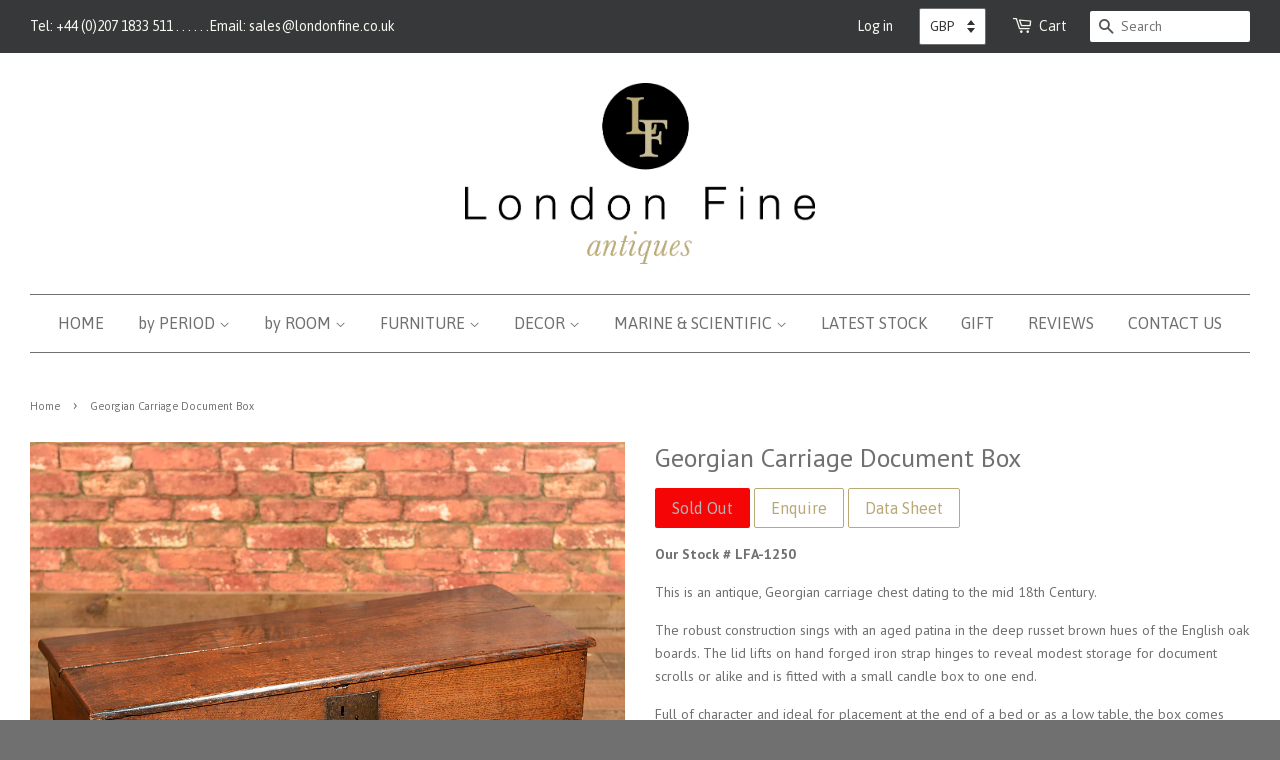

--- FILE ---
content_type: text/html; charset=utf-8
request_url: https://www.londonfine.co.uk/products/georgian-carriage-document-box
body_size: 21675
content:
<!doctype html>
<!--[if lt IE 7]><html class="no-js lt-ie9 lt-ie8 lt-ie7" lang="en"> <![endif]-->
<!--[if IE 7]><html class="no-js lt-ie9 lt-ie8" lang="en"> <![endif]-->
<!--[if IE 8]><html class="no-js lt-ie9" lang="en"> <![endif]-->
<!--[if IE 9 ]><html class="ie9 no-js"> <![endif]-->
<!--[if (gt IE 9)|!(IE)]><!--> <html class="no-js"> <!--<![endif]-->
<head>

  <meta name="google-site-verification" content="qc28gEQWPWyRraeF20QN81tu1w2nDba7O9axUWVXp4o" />
  <meta name="google-site-verification" content="_zRKpk_U36iievpmY1i7v3mA6zTJV7-3Fn1VOdXWfQc" />
  <meta name="google-site-verification" content="lc_pmGvfJlTqG5N6BskzYl6FjcQcbdW2si0sfi6Redw" />

  <!-- Basic page needs ================================================== -->
  <meta charset="utf-8">
  <meta http-equiv="X-UA-Compatible" content="IE=edge,chrome=1">
  
  <!-- Pinterest ================================================== -->
  <meta name="p:domain_verify" content="1b85001dea1afd549e995ab5d735c92a" />


  
  <link rel="shortcut icon" href="//www.londonfine.co.uk/cdn/shop/t/5/assets/favicon.png?v=110541984382569578701534839962" type="image/png" />
  

  <!-- Title and description ================================================== -->
  <title>
  Georgian Carriage Document Box &ndash; London Fine Antiques
  </title>

  
  <meta name="description" content="Our Stock # LFA-1250 This is an antique, Georgian carriage chest dating to the mid 18th Century. The robust construction sings with an aged patina in the deep russet brown hues of the English oak boards. The lid lifts on hand forged iron strap hinges to reveal modest storage for document scrolls or alike and is fitted ">
  

  <!-- Social meta ================================================== -->
  

  <meta property="og:type" content="product">
  <meta property="og:title" content="Georgian Carriage Document Box">
  <meta property="og:url" content="https://www.londonfine.co.uk/products/georgian-carriage-document-box">
  
  <meta property="og:image" content="http://www.londonfine.co.uk/cdn/shop/products/LFA1250-1_grande.jpg?v=1500475037">
  <meta property="og:image:secure_url" content="https://www.londonfine.co.uk/cdn/shop/products/LFA1250-1_grande.jpg?v=1500475037">
  
  <meta property="og:image" content="http://www.londonfine.co.uk/cdn/shop/products/LFA1250-2_grande.jpg?v=1579649386">
  <meta property="og:image:secure_url" content="https://www.londonfine.co.uk/cdn/shop/products/LFA1250-2_grande.jpg?v=1579649386">
  
  <meta property="og:image" content="http://www.londonfine.co.uk/cdn/shop/products/LFA1250-3_grande.jpg?v=1579649386">
  <meta property="og:image:secure_url" content="https://www.londonfine.co.uk/cdn/shop/products/LFA1250-3_grande.jpg?v=1579649386">
  
  <meta property="og:price:amount" content="625.00">
  <meta property="og:price:currency" content="GBP">


  <meta property="og:description" content="Our Stock # LFA-1250 This is an antique, Georgian carriage chest dating to the mid 18th Century. The robust construction sings with an aged patina in the deep russet brown hues of the English oak boards. The lid lifts on hand forged iron strap hinges to reveal modest storage for document scrolls or alike and is fitted ">

<meta property="og:site_name" content="London Fine Antiques">



<meta name="twitter:card" content="summary">




  <meta name="twitter:title" content="Georgian Carriage Document Box">
  <meta name="twitter:description" content="Our Stock # LFA-1250 This is an antique, Georgian carriage chest dating to the mid 18th Century. The robust construction sings with an aged patina in the deep russet brown hues of the English oak boards. The lid lifts on hand forged iron strap hinges to reveal modest storage for">
  <meta name="twitter:image" content="https://www.londonfine.co.uk/cdn/shop/products/LFA1250-1_medium.jpg?v=1500475037">
  <meta name="twitter:image:width" content="240">
  <meta name="twitter:image:height" content="240">



  <!-- Helpers ================================================== -->
  <link rel="canonical" href="https://www.londonfine.co.uk/products/georgian-carriage-document-box">
  <meta name="viewport" content="width=device-width,initial-scale=1">
  <meta name="theme-color" content="#baa976">

  <!-- CSS ================================================== -->
  <link href="//www.londonfine.co.uk/cdn/shop/t/5/assets/timber.scss.css?v=458028410503090451696830203" rel="stylesheet" type="text/css" media="all" />
  <link href="//www.londonfine.co.uk/cdn/shop/t/5/assets/theme.scss.css?v=137533655627743420201696830203" rel="stylesheet" type="text/css" media="all" />

  
  
  
  <link href="//fonts.googleapis.com/css?family=PT+Sans:400,700" rel="stylesheet" type="text/css" media="all" />


  


  
    
    
    <link href="//fonts.googleapis.com/css?family=Asap:400" rel="stylesheet" type="text/css" media="all" />
  



  <!-- Header hook for plugins ================================================== -->
  <script>window.performance && window.performance.mark && window.performance.mark('shopify.content_for_header.start');</script><meta name="google-site-verification" content="THN3qQ3gep2YiMs3oWd5JWd6Eqq_XOEASi7g02dMUfs">
<meta id="shopify-digital-wallet" name="shopify-digital-wallet" content="/3859077/digital_wallets/dialog">
<meta name="shopify-checkout-api-token" content="cf88682daf5d3a565444bfbffae1563c">
<meta id="in-context-paypal-metadata" data-shop-id="3859077" data-venmo-supported="false" data-environment="production" data-locale="en_US" data-paypal-v4="true" data-currency="GBP">
<link rel="alternate" type="application/json+oembed" href="https://www.londonfine.co.uk/products/georgian-carriage-document-box.oembed">
<script async="async" src="/checkouts/internal/preloads.js?locale=en-GB"></script>
<link rel="preconnect" href="https://shop.app" crossorigin="anonymous">
<script async="async" src="https://shop.app/checkouts/internal/preloads.js?locale=en-GB&shop_id=3859077" crossorigin="anonymous"></script>
<script id="apple-pay-shop-capabilities" type="application/json">{"shopId":3859077,"countryCode":"GB","currencyCode":"GBP","merchantCapabilities":["supports3DS"],"merchantId":"gid:\/\/shopify\/Shop\/3859077","merchantName":"London Fine Antiques","requiredBillingContactFields":["postalAddress","email","phone"],"requiredShippingContactFields":["postalAddress","email","phone"],"shippingType":"shipping","supportedNetworks":["visa","maestro","masterCard","amex","discover","elo"],"total":{"type":"pending","label":"London Fine Antiques","amount":"1.00"},"shopifyPaymentsEnabled":true,"supportsSubscriptions":true}</script>
<script id="shopify-features" type="application/json">{"accessToken":"cf88682daf5d3a565444bfbffae1563c","betas":["rich-media-storefront-analytics"],"domain":"www.londonfine.co.uk","predictiveSearch":true,"shopId":3859077,"locale":"en"}</script>
<script>var Shopify = Shopify || {};
Shopify.shop = "london-fine-antiques.myshopify.com";
Shopify.locale = "en";
Shopify.currency = {"active":"GBP","rate":"1.0"};
Shopify.country = "GB";
Shopify.theme = {"name":"Minimal 2.0","id":99746119,"schema_name":null,"schema_version":null,"theme_store_id":null,"role":"main"};
Shopify.theme.handle = "null";
Shopify.theme.style = {"id":null,"handle":null};
Shopify.cdnHost = "www.londonfine.co.uk/cdn";
Shopify.routes = Shopify.routes || {};
Shopify.routes.root = "/";</script>
<script type="module">!function(o){(o.Shopify=o.Shopify||{}).modules=!0}(window);</script>
<script>!function(o){function n(){var o=[];function n(){o.push(Array.prototype.slice.apply(arguments))}return n.q=o,n}var t=o.Shopify=o.Shopify||{};t.loadFeatures=n(),t.autoloadFeatures=n()}(window);</script>
<script>
  window.ShopifyPay = window.ShopifyPay || {};
  window.ShopifyPay.apiHost = "shop.app\/pay";
  window.ShopifyPay.redirectState = null;
</script>
<script id="shop-js-analytics" type="application/json">{"pageType":"product"}</script>
<script defer="defer" async type="module" src="//www.londonfine.co.uk/cdn/shopifycloud/shop-js/modules/v2/client.init-shop-cart-sync_IZsNAliE.en.esm.js"></script>
<script defer="defer" async type="module" src="//www.londonfine.co.uk/cdn/shopifycloud/shop-js/modules/v2/chunk.common_0OUaOowp.esm.js"></script>
<script type="module">
  await import("//www.londonfine.co.uk/cdn/shopifycloud/shop-js/modules/v2/client.init-shop-cart-sync_IZsNAliE.en.esm.js");
await import("//www.londonfine.co.uk/cdn/shopifycloud/shop-js/modules/v2/chunk.common_0OUaOowp.esm.js");

  window.Shopify.SignInWithShop?.initShopCartSync?.({"fedCMEnabled":true,"windoidEnabled":true});

</script>
<script>
  window.Shopify = window.Shopify || {};
  if (!window.Shopify.featureAssets) window.Shopify.featureAssets = {};
  window.Shopify.featureAssets['shop-js'] = {"shop-cart-sync":["modules/v2/client.shop-cart-sync_DLOhI_0X.en.esm.js","modules/v2/chunk.common_0OUaOowp.esm.js"],"init-fed-cm":["modules/v2/client.init-fed-cm_C6YtU0w6.en.esm.js","modules/v2/chunk.common_0OUaOowp.esm.js"],"shop-button":["modules/v2/client.shop-button_BCMx7GTG.en.esm.js","modules/v2/chunk.common_0OUaOowp.esm.js"],"shop-cash-offers":["modules/v2/client.shop-cash-offers_BT26qb5j.en.esm.js","modules/v2/chunk.common_0OUaOowp.esm.js","modules/v2/chunk.modal_CGo_dVj3.esm.js"],"init-windoid":["modules/v2/client.init-windoid_B9PkRMql.en.esm.js","modules/v2/chunk.common_0OUaOowp.esm.js"],"init-shop-email-lookup-coordinator":["modules/v2/client.init-shop-email-lookup-coordinator_DZkqjsbU.en.esm.js","modules/v2/chunk.common_0OUaOowp.esm.js"],"shop-toast-manager":["modules/v2/client.shop-toast-manager_Di2EnuM7.en.esm.js","modules/v2/chunk.common_0OUaOowp.esm.js"],"shop-login-button":["modules/v2/client.shop-login-button_BtqW_SIO.en.esm.js","modules/v2/chunk.common_0OUaOowp.esm.js","modules/v2/chunk.modal_CGo_dVj3.esm.js"],"avatar":["modules/v2/client.avatar_BTnouDA3.en.esm.js"],"pay-button":["modules/v2/client.pay-button_CWa-C9R1.en.esm.js","modules/v2/chunk.common_0OUaOowp.esm.js"],"init-shop-cart-sync":["modules/v2/client.init-shop-cart-sync_IZsNAliE.en.esm.js","modules/v2/chunk.common_0OUaOowp.esm.js"],"init-customer-accounts":["modules/v2/client.init-customer-accounts_DenGwJTU.en.esm.js","modules/v2/client.shop-login-button_BtqW_SIO.en.esm.js","modules/v2/chunk.common_0OUaOowp.esm.js","modules/v2/chunk.modal_CGo_dVj3.esm.js"],"init-shop-for-new-customer-accounts":["modules/v2/client.init-shop-for-new-customer-accounts_JdHXxpS9.en.esm.js","modules/v2/client.shop-login-button_BtqW_SIO.en.esm.js","modules/v2/chunk.common_0OUaOowp.esm.js","modules/v2/chunk.modal_CGo_dVj3.esm.js"],"init-customer-accounts-sign-up":["modules/v2/client.init-customer-accounts-sign-up_D6__K_p8.en.esm.js","modules/v2/client.shop-login-button_BtqW_SIO.en.esm.js","modules/v2/chunk.common_0OUaOowp.esm.js","modules/v2/chunk.modal_CGo_dVj3.esm.js"],"checkout-modal":["modules/v2/client.checkout-modal_C_ZQDY6s.en.esm.js","modules/v2/chunk.common_0OUaOowp.esm.js","modules/v2/chunk.modal_CGo_dVj3.esm.js"],"shop-follow-button":["modules/v2/client.shop-follow-button_XetIsj8l.en.esm.js","modules/v2/chunk.common_0OUaOowp.esm.js","modules/v2/chunk.modal_CGo_dVj3.esm.js"],"lead-capture":["modules/v2/client.lead-capture_DvA72MRN.en.esm.js","modules/v2/chunk.common_0OUaOowp.esm.js","modules/v2/chunk.modal_CGo_dVj3.esm.js"],"shop-login":["modules/v2/client.shop-login_ClXNxyh6.en.esm.js","modules/v2/chunk.common_0OUaOowp.esm.js","modules/v2/chunk.modal_CGo_dVj3.esm.js"],"payment-terms":["modules/v2/client.payment-terms_CNlwjfZz.en.esm.js","modules/v2/chunk.common_0OUaOowp.esm.js","modules/v2/chunk.modal_CGo_dVj3.esm.js"]};
</script>
<script>(function() {
  var isLoaded = false;
  function asyncLoad() {
    if (isLoaded) return;
    isLoaded = true;
    var urls = ["https:\/\/www.paypal.com\/tagmanager\/pptm.js?id=28217941-39a6-4dc6-8164-4b83071a1296\u0026shop=london-fine-antiques.myshopify.com","https:\/\/cdn.eggflow.com\/v1\/en_US\/adcoffee.js?init=5def69a820079\u0026track=PageView\u0026app=smartpop\u0026shop=london-fine-antiques.myshopify.com"];
    for (var i = 0; i < urls.length; i++) {
      var s = document.createElement('script');
      s.type = 'text/javascript';
      s.async = true;
      s.src = urls[i];
      var x = document.getElementsByTagName('script')[0];
      x.parentNode.insertBefore(s, x);
    }
  };
  if(window.attachEvent) {
    window.attachEvent('onload', asyncLoad);
  } else {
    window.addEventListener('load', asyncLoad, false);
  }
})();</script>
<script id="__st">var __st={"a":3859077,"offset":0,"reqid":"4575599e-b1b5-4cfa-b49d-14dab2327c29-1768400048","pageurl":"www.londonfine.co.uk\/products\/georgian-carriage-document-box","u":"24a907d43efa","p":"product","rtyp":"product","rid":4314907271};</script>
<script>window.ShopifyPaypalV4VisibilityTracking = true;</script>
<script id="captcha-bootstrap">!function(){'use strict';const t='contact',e='account',n='new_comment',o=[[t,t],['blogs',n],['comments',n],[t,'customer']],c=[[e,'customer_login'],[e,'guest_login'],[e,'recover_customer_password'],[e,'create_customer']],r=t=>t.map((([t,e])=>`form[action*='/${t}']:not([data-nocaptcha='true']) input[name='form_type'][value='${e}']`)).join(','),a=t=>()=>t?[...document.querySelectorAll(t)].map((t=>t.form)):[];function s(){const t=[...o],e=r(t);return a(e)}const i='password',u='form_key',d=['recaptcha-v3-token','g-recaptcha-response','h-captcha-response',i],f=()=>{try{return window.sessionStorage}catch{return}},m='__shopify_v',_=t=>t.elements[u];function p(t,e,n=!1){try{const o=window.sessionStorage,c=JSON.parse(o.getItem(e)),{data:r}=function(t){const{data:e,action:n}=t;return t[m]||n?{data:e,action:n}:{data:t,action:n}}(c);for(const[e,n]of Object.entries(r))t.elements[e]&&(t.elements[e].value=n);n&&o.removeItem(e)}catch(o){console.error('form repopulation failed',{error:o})}}const l='form_type',E='cptcha';function T(t){t.dataset[E]=!0}const w=window,h=w.document,L='Shopify',v='ce_forms',y='captcha';let A=!1;((t,e)=>{const n=(g='f06e6c50-85a8-45c8-87d0-21a2b65856fe',I='https://cdn.shopify.com/shopifycloud/storefront-forms-hcaptcha/ce_storefront_forms_captcha_hcaptcha.v1.5.2.iife.js',D={infoText:'Protected by hCaptcha',privacyText:'Privacy',termsText:'Terms'},(t,e,n)=>{const o=w[L][v],c=o.bindForm;if(c)return c(t,g,e,D).then(n);var r;o.q.push([[t,g,e,D],n]),r=I,A||(h.body.append(Object.assign(h.createElement('script'),{id:'captcha-provider',async:!0,src:r})),A=!0)});var g,I,D;w[L]=w[L]||{},w[L][v]=w[L][v]||{},w[L][v].q=[],w[L][y]=w[L][y]||{},w[L][y].protect=function(t,e){n(t,void 0,e),T(t)},Object.freeze(w[L][y]),function(t,e,n,w,h,L){const[v,y,A,g]=function(t,e,n){const i=e?o:[],u=t?c:[],d=[...i,...u],f=r(d),m=r(i),_=r(d.filter((([t,e])=>n.includes(e))));return[a(f),a(m),a(_),s()]}(w,h,L),I=t=>{const e=t.target;return e instanceof HTMLFormElement?e:e&&e.form},D=t=>v().includes(t);t.addEventListener('submit',(t=>{const e=I(t);if(!e)return;const n=D(e)&&!e.dataset.hcaptchaBound&&!e.dataset.recaptchaBound,o=_(e),c=g().includes(e)&&(!o||!o.value);(n||c)&&t.preventDefault(),c&&!n&&(function(t){try{if(!f())return;!function(t){const e=f();if(!e)return;const n=_(t);if(!n)return;const o=n.value;o&&e.removeItem(o)}(t);const e=Array.from(Array(32),(()=>Math.random().toString(36)[2])).join('');!function(t,e){_(t)||t.append(Object.assign(document.createElement('input'),{type:'hidden',name:u})),t.elements[u].value=e}(t,e),function(t,e){const n=f();if(!n)return;const o=[...t.querySelectorAll(`input[type='${i}']`)].map((({name:t})=>t)),c=[...d,...o],r={};for(const[a,s]of new FormData(t).entries())c.includes(a)||(r[a]=s);n.setItem(e,JSON.stringify({[m]:1,action:t.action,data:r}))}(t,e)}catch(e){console.error('failed to persist form',e)}}(e),e.submit())}));const S=(t,e)=>{t&&!t.dataset[E]&&(n(t,e.some((e=>e===t))),T(t))};for(const o of['focusin','change'])t.addEventListener(o,(t=>{const e=I(t);D(e)&&S(e,y())}));const B=e.get('form_key'),M=e.get(l),P=B&&M;t.addEventListener('DOMContentLoaded',(()=>{const t=y();if(P)for(const e of t)e.elements[l].value===M&&p(e,B);[...new Set([...A(),...v().filter((t=>'true'===t.dataset.shopifyCaptcha))])].forEach((e=>S(e,t)))}))}(h,new URLSearchParams(w.location.search),n,t,e,['guest_login'])})(!0,!0)}();</script>
<script integrity="sha256-4kQ18oKyAcykRKYeNunJcIwy7WH5gtpwJnB7kiuLZ1E=" data-source-attribution="shopify.loadfeatures" defer="defer" src="//www.londonfine.co.uk/cdn/shopifycloud/storefront/assets/storefront/load_feature-a0a9edcb.js" crossorigin="anonymous"></script>
<script crossorigin="anonymous" defer="defer" src="//www.londonfine.co.uk/cdn/shopifycloud/storefront/assets/shopify_pay/storefront-65b4c6d7.js?v=20250812"></script>
<script data-source-attribution="shopify.dynamic_checkout.dynamic.init">var Shopify=Shopify||{};Shopify.PaymentButton=Shopify.PaymentButton||{isStorefrontPortableWallets:!0,init:function(){window.Shopify.PaymentButton.init=function(){};var t=document.createElement("script");t.src="https://www.londonfine.co.uk/cdn/shopifycloud/portable-wallets/latest/portable-wallets.en.js",t.type="module",document.head.appendChild(t)}};
</script>
<script data-source-attribution="shopify.dynamic_checkout.buyer_consent">
  function portableWalletsHideBuyerConsent(e){var t=document.getElementById("shopify-buyer-consent"),n=document.getElementById("shopify-subscription-policy-button");t&&n&&(t.classList.add("hidden"),t.setAttribute("aria-hidden","true"),n.removeEventListener("click",e))}function portableWalletsShowBuyerConsent(e){var t=document.getElementById("shopify-buyer-consent"),n=document.getElementById("shopify-subscription-policy-button");t&&n&&(t.classList.remove("hidden"),t.removeAttribute("aria-hidden"),n.addEventListener("click",e))}window.Shopify?.PaymentButton&&(window.Shopify.PaymentButton.hideBuyerConsent=portableWalletsHideBuyerConsent,window.Shopify.PaymentButton.showBuyerConsent=portableWalletsShowBuyerConsent);
</script>
<script data-source-attribution="shopify.dynamic_checkout.cart.bootstrap">document.addEventListener("DOMContentLoaded",(function(){function t(){return document.querySelector("shopify-accelerated-checkout-cart, shopify-accelerated-checkout")}if(t())Shopify.PaymentButton.init();else{new MutationObserver((function(e,n){t()&&(Shopify.PaymentButton.init(),n.disconnect())})).observe(document.body,{childList:!0,subtree:!0})}}));
</script>
<script id='scb4127' type='text/javascript' async='' src='https://www.londonfine.co.uk/cdn/shopifycloud/privacy-banner/storefront-banner.js'></script><link id="shopify-accelerated-checkout-styles" rel="stylesheet" media="screen" href="https://www.londonfine.co.uk/cdn/shopifycloud/portable-wallets/latest/accelerated-checkout-backwards-compat.css" crossorigin="anonymous">
<style id="shopify-accelerated-checkout-cart">
        #shopify-buyer-consent {
  margin-top: 1em;
  display: inline-block;
  width: 100%;
}

#shopify-buyer-consent.hidden {
  display: none;
}

#shopify-subscription-policy-button {
  background: none;
  border: none;
  padding: 0;
  text-decoration: underline;
  font-size: inherit;
  cursor: pointer;
}

#shopify-subscription-policy-button::before {
  box-shadow: none;
}

      </style>

<script>window.performance && window.performance.mark && window.performance.mark('shopify.content_for_header.end');</script>

  

<!--[if lt IE 9]>
<script src="//cdnjs.cloudflare.com/ajax/libs/html5shiv/3.7.2/html5shiv.min.js" type="text/javascript"></script>
<script src="//www.londonfine.co.uk/cdn/shop/t/5/assets/respond.min.js?v=52248677837542619231456390496" type="text/javascript"></script>
<link href="//www.londonfine.co.uk/cdn/shop/t/5/assets/respond-proxy.html" id="respond-proxy" rel="respond-proxy" />
<link href="//www.londonfine.co.uk/search?q=7804205b2b2b72edbd6361dcac38b98d" id="respond-redirect" rel="respond-redirect" />
<script src="//www.londonfine.co.uk/search?q=7804205b2b2b72edbd6361dcac38b98d" type="text/javascript"></script>
<![endif]-->



  <script src="//ajax.googleapis.com/ajax/libs/jquery/1.11.0/jquery.min.js" type="text/javascript"></script>
  <script src="//www.londonfine.co.uk/cdn/shop/t/5/assets/modernizr.min.js?v=26620055551102246001456390495" type="text/javascript"></script>
  <script src="//www.londonfine.co.uk/cdn/shop/t/5/assets/jquery.pick.js?v=127124007272543822841456391596" type="text/javascript"></script>
  <script src="//www.londonfine.co.uk/cdn/shop/t/5/assets/magnific-popup.min.js?v=150056207394664341371456390495" type="text/javascript"></script>

  
  
  
  <!-- Mailchimp -->
  <script id="mcjs">!function(c,h,i,m,p){m=c.createElement(h),p=c.getElementsByTagName(h)[0],m.async=1,m.src=i,p.parentNode.insertBefore(m,p)}(document,"script","https://chimpstatic.com/mcjs-connected/js/users/0871f697d9c226505982da5da/669d0c12bd695a0b87696519e.js");</script>

  <script>
  jQuery(function() {
    jQuery('.pick').pick(12);
    jQuery('.grid-uniform').show();
  });
</script>
<link href="https://monorail-edge.shopifysvc.com" rel="dns-prefetch">
<script>(function(){if ("sendBeacon" in navigator && "performance" in window) {try {var session_token_from_headers = performance.getEntriesByType('navigation')[0].serverTiming.find(x => x.name == '_s').description;} catch {var session_token_from_headers = undefined;}var session_cookie_matches = document.cookie.match(/_shopify_s=([^;]*)/);var session_token_from_cookie = session_cookie_matches && session_cookie_matches.length === 2 ? session_cookie_matches[1] : "";var session_token = session_token_from_headers || session_token_from_cookie || "";function handle_abandonment_event(e) {var entries = performance.getEntries().filter(function(entry) {return /monorail-edge.shopifysvc.com/.test(entry.name);});if (!window.abandonment_tracked && entries.length === 0) {window.abandonment_tracked = true;var currentMs = Date.now();var navigation_start = performance.timing.navigationStart;var payload = {shop_id: 3859077,url: window.location.href,navigation_start,duration: currentMs - navigation_start,session_token,page_type: "product"};window.navigator.sendBeacon("https://monorail-edge.shopifysvc.com/v1/produce", JSON.stringify({schema_id: "online_store_buyer_site_abandonment/1.1",payload: payload,metadata: {event_created_at_ms: currentMs,event_sent_at_ms: currentMs}}));}}window.addEventListener('pagehide', handle_abandonment_event);}}());</script>
<script id="web-pixels-manager-setup">(function e(e,d,r,n,o){if(void 0===o&&(o={}),!Boolean(null===(a=null===(i=window.Shopify)||void 0===i?void 0:i.analytics)||void 0===a?void 0:a.replayQueue)){var i,a;window.Shopify=window.Shopify||{};var t=window.Shopify;t.analytics=t.analytics||{};var s=t.analytics;s.replayQueue=[],s.publish=function(e,d,r){return s.replayQueue.push([e,d,r]),!0};try{self.performance.mark("wpm:start")}catch(e){}var l=function(){var e={modern:/Edge?\/(1{2}[4-9]|1[2-9]\d|[2-9]\d{2}|\d{4,})\.\d+(\.\d+|)|Firefox\/(1{2}[4-9]|1[2-9]\d|[2-9]\d{2}|\d{4,})\.\d+(\.\d+|)|Chrom(ium|e)\/(9{2}|\d{3,})\.\d+(\.\d+|)|(Maci|X1{2}).+ Version\/(15\.\d+|(1[6-9]|[2-9]\d|\d{3,})\.\d+)([,.]\d+|)( \(\w+\)|)( Mobile\/\w+|) Safari\/|Chrome.+OPR\/(9{2}|\d{3,})\.\d+\.\d+|(CPU[ +]OS|iPhone[ +]OS|CPU[ +]iPhone|CPU IPhone OS|CPU iPad OS)[ +]+(15[._]\d+|(1[6-9]|[2-9]\d|\d{3,})[._]\d+)([._]\d+|)|Android:?[ /-](13[3-9]|1[4-9]\d|[2-9]\d{2}|\d{4,})(\.\d+|)(\.\d+|)|Android.+Firefox\/(13[5-9]|1[4-9]\d|[2-9]\d{2}|\d{4,})\.\d+(\.\d+|)|Android.+Chrom(ium|e)\/(13[3-9]|1[4-9]\d|[2-9]\d{2}|\d{4,})\.\d+(\.\d+|)|SamsungBrowser\/([2-9]\d|\d{3,})\.\d+/,legacy:/Edge?\/(1[6-9]|[2-9]\d|\d{3,})\.\d+(\.\d+|)|Firefox\/(5[4-9]|[6-9]\d|\d{3,})\.\d+(\.\d+|)|Chrom(ium|e)\/(5[1-9]|[6-9]\d|\d{3,})\.\d+(\.\d+|)([\d.]+$|.*Safari\/(?![\d.]+ Edge\/[\d.]+$))|(Maci|X1{2}).+ Version\/(10\.\d+|(1[1-9]|[2-9]\d|\d{3,})\.\d+)([,.]\d+|)( \(\w+\)|)( Mobile\/\w+|) Safari\/|Chrome.+OPR\/(3[89]|[4-9]\d|\d{3,})\.\d+\.\d+|(CPU[ +]OS|iPhone[ +]OS|CPU[ +]iPhone|CPU IPhone OS|CPU iPad OS)[ +]+(10[._]\d+|(1[1-9]|[2-9]\d|\d{3,})[._]\d+)([._]\d+|)|Android:?[ /-](13[3-9]|1[4-9]\d|[2-9]\d{2}|\d{4,})(\.\d+|)(\.\d+|)|Mobile Safari.+OPR\/([89]\d|\d{3,})\.\d+\.\d+|Android.+Firefox\/(13[5-9]|1[4-9]\d|[2-9]\d{2}|\d{4,})\.\d+(\.\d+|)|Android.+Chrom(ium|e)\/(13[3-9]|1[4-9]\d|[2-9]\d{2}|\d{4,})\.\d+(\.\d+|)|Android.+(UC? ?Browser|UCWEB|U3)[ /]?(15\.([5-9]|\d{2,})|(1[6-9]|[2-9]\d|\d{3,})\.\d+)\.\d+|SamsungBrowser\/(5\.\d+|([6-9]|\d{2,})\.\d+)|Android.+MQ{2}Browser\/(14(\.(9|\d{2,})|)|(1[5-9]|[2-9]\d|\d{3,})(\.\d+|))(\.\d+|)|K[Aa][Ii]OS\/(3\.\d+|([4-9]|\d{2,})\.\d+)(\.\d+|)/},d=e.modern,r=e.legacy,n=navigator.userAgent;return n.match(d)?"modern":n.match(r)?"legacy":"unknown"}(),u="modern"===l?"modern":"legacy",c=(null!=n?n:{modern:"",legacy:""})[u],f=function(e){return[e.baseUrl,"/wpm","/b",e.hashVersion,"modern"===e.buildTarget?"m":"l",".js"].join("")}({baseUrl:d,hashVersion:r,buildTarget:u}),m=function(e){var d=e.version,r=e.bundleTarget,n=e.surface,o=e.pageUrl,i=e.monorailEndpoint;return{emit:function(e){var a=e.status,t=e.errorMsg,s=(new Date).getTime(),l=JSON.stringify({metadata:{event_sent_at_ms:s},events:[{schema_id:"web_pixels_manager_load/3.1",payload:{version:d,bundle_target:r,page_url:o,status:a,surface:n,error_msg:t},metadata:{event_created_at_ms:s}}]});if(!i)return console&&console.warn&&console.warn("[Web Pixels Manager] No Monorail endpoint provided, skipping logging."),!1;try{return self.navigator.sendBeacon.bind(self.navigator)(i,l)}catch(e){}var u=new XMLHttpRequest;try{return u.open("POST",i,!0),u.setRequestHeader("Content-Type","text/plain"),u.send(l),!0}catch(e){return console&&console.warn&&console.warn("[Web Pixels Manager] Got an unhandled error while logging to Monorail."),!1}}}}({version:r,bundleTarget:l,surface:e.surface,pageUrl:self.location.href,monorailEndpoint:e.monorailEndpoint});try{o.browserTarget=l,function(e){var d=e.src,r=e.async,n=void 0===r||r,o=e.onload,i=e.onerror,a=e.sri,t=e.scriptDataAttributes,s=void 0===t?{}:t,l=document.createElement("script"),u=document.querySelector("head"),c=document.querySelector("body");if(l.async=n,l.src=d,a&&(l.integrity=a,l.crossOrigin="anonymous"),s)for(var f in s)if(Object.prototype.hasOwnProperty.call(s,f))try{l.dataset[f]=s[f]}catch(e){}if(o&&l.addEventListener("load",o),i&&l.addEventListener("error",i),u)u.appendChild(l);else{if(!c)throw new Error("Did not find a head or body element to append the script");c.appendChild(l)}}({src:f,async:!0,onload:function(){if(!function(){var e,d;return Boolean(null===(d=null===(e=window.Shopify)||void 0===e?void 0:e.analytics)||void 0===d?void 0:d.initialized)}()){var d=window.webPixelsManager.init(e)||void 0;if(d){var r=window.Shopify.analytics;r.replayQueue.forEach((function(e){var r=e[0],n=e[1],o=e[2];d.publishCustomEvent(r,n,o)})),r.replayQueue=[],r.publish=d.publishCustomEvent,r.visitor=d.visitor,r.initialized=!0}}},onerror:function(){return m.emit({status:"failed",errorMsg:"".concat(f," has failed to load")})},sri:function(e){var d=/^sha384-[A-Za-z0-9+/=]+$/;return"string"==typeof e&&d.test(e)}(c)?c:"",scriptDataAttributes:o}),m.emit({status:"loading"})}catch(e){m.emit({status:"failed",errorMsg:(null==e?void 0:e.message)||"Unknown error"})}}})({shopId: 3859077,storefrontBaseUrl: "https://www.londonfine.co.uk",extensionsBaseUrl: "https://extensions.shopifycdn.com/cdn/shopifycloud/web-pixels-manager",monorailEndpoint: "https://monorail-edge.shopifysvc.com/unstable/produce_batch",surface: "storefront-renderer",enabledBetaFlags: ["2dca8a86","a0d5f9d2"],webPixelsConfigList: [{"id":"433783040","configuration":"{\"config\":\"{\\\"pixel_id\\\":\\\"G-KSFFNTJ1D6\\\",\\\"target_country\\\":\\\"GB\\\",\\\"gtag_events\\\":[{\\\"type\\\":\\\"begin_checkout\\\",\\\"action_label\\\":[\\\"G-KSFFNTJ1D6\\\",\\\"AW-865929448\\\/PG4pCOmOxYkBEOiR9JwD\\\"]},{\\\"type\\\":\\\"search\\\",\\\"action_label\\\":[\\\"G-KSFFNTJ1D6\\\",\\\"AW-865929448\\\/Aq5dCOyOxYkBEOiR9JwD\\\"]},{\\\"type\\\":\\\"view_item\\\",\\\"action_label\\\":[\\\"G-KSFFNTJ1D6\\\",\\\"AW-865929448\\\/lBBtCOOOxYkBEOiR9JwD\\\",\\\"MC-LZSZY51VB8\\\"]},{\\\"type\\\":\\\"purchase\\\",\\\"action_label\\\":[\\\"G-KSFFNTJ1D6\\\",\\\"AW-865929448\\\/C0FMCOCOxYkBEOiR9JwD\\\",\\\"MC-LZSZY51VB8\\\"]},{\\\"type\\\":\\\"page_view\\\",\\\"action_label\\\":[\\\"G-KSFFNTJ1D6\\\",\\\"AW-865929448\\\/cYTpCN2OxYkBEOiR9JwD\\\",\\\"MC-LZSZY51VB8\\\"]},{\\\"type\\\":\\\"add_payment_info\\\",\\\"action_label\\\":[\\\"G-KSFFNTJ1D6\\\",\\\"AW-865929448\\\/_7hSCO-OxYkBEOiR9JwD\\\"]},{\\\"type\\\":\\\"add_to_cart\\\",\\\"action_label\\\":[\\\"G-KSFFNTJ1D6\\\",\\\"AW-865929448\\\/48jcCOaOxYkBEOiR9JwD\\\"]}],\\\"enable_monitoring_mode\\\":false}\"}","eventPayloadVersion":"v1","runtimeContext":"OPEN","scriptVersion":"b2a88bafab3e21179ed38636efcd8a93","type":"APP","apiClientId":1780363,"privacyPurposes":[],"dataSharingAdjustments":{"protectedCustomerApprovalScopes":["read_customer_address","read_customer_email","read_customer_name","read_customer_personal_data","read_customer_phone"]}},{"id":"179732853","eventPayloadVersion":"v1","runtimeContext":"LAX","scriptVersion":"1","type":"CUSTOM","privacyPurposes":["ANALYTICS"],"name":"Google Analytics tag (migrated)"},{"id":"shopify-app-pixel","configuration":"{}","eventPayloadVersion":"v1","runtimeContext":"STRICT","scriptVersion":"0450","apiClientId":"shopify-pixel","type":"APP","privacyPurposes":["ANALYTICS","MARKETING"]},{"id":"shopify-custom-pixel","eventPayloadVersion":"v1","runtimeContext":"LAX","scriptVersion":"0450","apiClientId":"shopify-pixel","type":"CUSTOM","privacyPurposes":["ANALYTICS","MARKETING"]}],isMerchantRequest: false,initData: {"shop":{"name":"London Fine Antiques","paymentSettings":{"currencyCode":"GBP"},"myshopifyDomain":"london-fine-antiques.myshopify.com","countryCode":"GB","storefrontUrl":"https:\/\/www.londonfine.co.uk"},"customer":null,"cart":null,"checkout":null,"productVariants":[{"price":{"amount":625.0,"currencyCode":"GBP"},"product":{"title":"Georgian Carriage Document Box","vendor":"Sold Out","id":"4314907271","untranslatedTitle":"Georgian Carriage Document Box","url":"\/products\/georgian-carriage-document-box","type":"Chests, Coffers \u0026 Trunks"},"id":"14716930247","image":{"src":"\/\/www.londonfine.co.uk\/cdn\/shop\/products\/LFA1250-1.jpg?v=1500475037"},"sku":"LFA-1250","title":"Default Title","untranslatedTitle":"Default Title"}],"purchasingCompany":null},},"https://www.londonfine.co.uk/cdn","7cecd0b6w90c54c6cpe92089d5m57a67346",{"modern":"","legacy":""},{"shopId":"3859077","storefrontBaseUrl":"https:\/\/www.londonfine.co.uk","extensionBaseUrl":"https:\/\/extensions.shopifycdn.com\/cdn\/shopifycloud\/web-pixels-manager","surface":"storefront-renderer","enabledBetaFlags":"[\"2dca8a86\", \"a0d5f9d2\"]","isMerchantRequest":"false","hashVersion":"7cecd0b6w90c54c6cpe92089d5m57a67346","publish":"custom","events":"[[\"page_viewed\",{}],[\"product_viewed\",{\"productVariant\":{\"price\":{\"amount\":625.0,\"currencyCode\":\"GBP\"},\"product\":{\"title\":\"Georgian Carriage Document Box\",\"vendor\":\"Sold Out\",\"id\":\"4314907271\",\"untranslatedTitle\":\"Georgian Carriage Document Box\",\"url\":\"\/products\/georgian-carriage-document-box\",\"type\":\"Chests, Coffers \u0026 Trunks\"},\"id\":\"14716930247\",\"image\":{\"src\":\"\/\/www.londonfine.co.uk\/cdn\/shop\/products\/LFA1250-1.jpg?v=1500475037\"},\"sku\":\"LFA-1250\",\"title\":\"Default Title\",\"untranslatedTitle\":\"Default Title\"}}]]"});</script><script>
  window.ShopifyAnalytics = window.ShopifyAnalytics || {};
  window.ShopifyAnalytics.meta = window.ShopifyAnalytics.meta || {};
  window.ShopifyAnalytics.meta.currency = 'GBP';
  var meta = {"product":{"id":4314907271,"gid":"gid:\/\/shopify\/Product\/4314907271","vendor":"Sold Out","type":"Chests, Coffers \u0026 Trunks","handle":"georgian-carriage-document-box","variants":[{"id":14716930247,"price":62500,"name":"Georgian Carriage Document Box","public_title":null,"sku":"LFA-1250"}],"remote":false},"page":{"pageType":"product","resourceType":"product","resourceId":4314907271,"requestId":"4575599e-b1b5-4cfa-b49d-14dab2327c29-1768400048"}};
  for (var attr in meta) {
    window.ShopifyAnalytics.meta[attr] = meta[attr];
  }
</script>
<script class="analytics">
  (function () {
    var customDocumentWrite = function(content) {
      var jquery = null;

      if (window.jQuery) {
        jquery = window.jQuery;
      } else if (window.Checkout && window.Checkout.$) {
        jquery = window.Checkout.$;
      }

      if (jquery) {
        jquery('body').append(content);
      }
    };

    var hasLoggedConversion = function(token) {
      if (token) {
        return document.cookie.indexOf('loggedConversion=' + token) !== -1;
      }
      return false;
    }

    var setCookieIfConversion = function(token) {
      if (token) {
        var twoMonthsFromNow = new Date(Date.now());
        twoMonthsFromNow.setMonth(twoMonthsFromNow.getMonth() + 2);

        document.cookie = 'loggedConversion=' + token + '; expires=' + twoMonthsFromNow;
      }
    }

    var trekkie = window.ShopifyAnalytics.lib = window.trekkie = window.trekkie || [];
    if (trekkie.integrations) {
      return;
    }
    trekkie.methods = [
      'identify',
      'page',
      'ready',
      'track',
      'trackForm',
      'trackLink'
    ];
    trekkie.factory = function(method) {
      return function() {
        var args = Array.prototype.slice.call(arguments);
        args.unshift(method);
        trekkie.push(args);
        return trekkie;
      };
    };
    for (var i = 0; i < trekkie.methods.length; i++) {
      var key = trekkie.methods[i];
      trekkie[key] = trekkie.factory(key);
    }
    trekkie.load = function(config) {
      trekkie.config = config || {};
      trekkie.config.initialDocumentCookie = document.cookie;
      var first = document.getElementsByTagName('script')[0];
      var script = document.createElement('script');
      script.type = 'text/javascript';
      script.onerror = function(e) {
        var scriptFallback = document.createElement('script');
        scriptFallback.type = 'text/javascript';
        scriptFallback.onerror = function(error) {
                var Monorail = {
      produce: function produce(monorailDomain, schemaId, payload) {
        var currentMs = new Date().getTime();
        var event = {
          schema_id: schemaId,
          payload: payload,
          metadata: {
            event_created_at_ms: currentMs,
            event_sent_at_ms: currentMs
          }
        };
        return Monorail.sendRequest("https://" + monorailDomain + "/v1/produce", JSON.stringify(event));
      },
      sendRequest: function sendRequest(endpointUrl, payload) {
        // Try the sendBeacon API
        if (window && window.navigator && typeof window.navigator.sendBeacon === 'function' && typeof window.Blob === 'function' && !Monorail.isIos12()) {
          var blobData = new window.Blob([payload], {
            type: 'text/plain'
          });

          if (window.navigator.sendBeacon(endpointUrl, blobData)) {
            return true;
          } // sendBeacon was not successful

        } // XHR beacon

        var xhr = new XMLHttpRequest();

        try {
          xhr.open('POST', endpointUrl);
          xhr.setRequestHeader('Content-Type', 'text/plain');
          xhr.send(payload);
        } catch (e) {
          console.log(e);
        }

        return false;
      },
      isIos12: function isIos12() {
        return window.navigator.userAgent.lastIndexOf('iPhone; CPU iPhone OS 12_') !== -1 || window.navigator.userAgent.lastIndexOf('iPad; CPU OS 12_') !== -1;
      }
    };
    Monorail.produce('monorail-edge.shopifysvc.com',
      'trekkie_storefront_load_errors/1.1',
      {shop_id: 3859077,
      theme_id: 99746119,
      app_name: "storefront",
      context_url: window.location.href,
      source_url: "//www.londonfine.co.uk/cdn/s/trekkie.storefront.55c6279c31a6628627b2ba1c5ff367020da294e2.min.js"});

        };
        scriptFallback.async = true;
        scriptFallback.src = '//www.londonfine.co.uk/cdn/s/trekkie.storefront.55c6279c31a6628627b2ba1c5ff367020da294e2.min.js';
        first.parentNode.insertBefore(scriptFallback, first);
      };
      script.async = true;
      script.src = '//www.londonfine.co.uk/cdn/s/trekkie.storefront.55c6279c31a6628627b2ba1c5ff367020da294e2.min.js';
      first.parentNode.insertBefore(script, first);
    };
    trekkie.load(
      {"Trekkie":{"appName":"storefront","development":false,"defaultAttributes":{"shopId":3859077,"isMerchantRequest":null,"themeId":99746119,"themeCityHash":"10620081383429424810","contentLanguage":"en","currency":"GBP","eventMetadataId":"2722279c-a4fb-4e31-824e-5c082d64c0cc"},"isServerSideCookieWritingEnabled":true,"monorailRegion":"shop_domain","enabledBetaFlags":["65f19447"]},"Session Attribution":{},"S2S":{"facebookCapiEnabled":false,"source":"trekkie-storefront-renderer","apiClientId":580111}}
    );

    var loaded = false;
    trekkie.ready(function() {
      if (loaded) return;
      loaded = true;

      window.ShopifyAnalytics.lib = window.trekkie;

      var originalDocumentWrite = document.write;
      document.write = customDocumentWrite;
      try { window.ShopifyAnalytics.merchantGoogleAnalytics.call(this); } catch(error) {};
      document.write = originalDocumentWrite;

      window.ShopifyAnalytics.lib.page(null,{"pageType":"product","resourceType":"product","resourceId":4314907271,"requestId":"4575599e-b1b5-4cfa-b49d-14dab2327c29-1768400048","shopifyEmitted":true});

      var match = window.location.pathname.match(/checkouts\/(.+)\/(thank_you|post_purchase)/)
      var token = match? match[1]: undefined;
      if (!hasLoggedConversion(token)) {
        setCookieIfConversion(token);
        window.ShopifyAnalytics.lib.track("Viewed Product",{"currency":"GBP","variantId":14716930247,"productId":4314907271,"productGid":"gid:\/\/shopify\/Product\/4314907271","name":"Georgian Carriage Document Box","price":"625.00","sku":"LFA-1250","brand":"Sold Out","variant":null,"category":"Chests, Coffers \u0026 Trunks","nonInteraction":true,"remote":false},undefined,undefined,{"shopifyEmitted":true});
      window.ShopifyAnalytics.lib.track("monorail:\/\/trekkie_storefront_viewed_product\/1.1",{"currency":"GBP","variantId":14716930247,"productId":4314907271,"productGid":"gid:\/\/shopify\/Product\/4314907271","name":"Georgian Carriage Document Box","price":"625.00","sku":"LFA-1250","brand":"Sold Out","variant":null,"category":"Chests, Coffers \u0026 Trunks","nonInteraction":true,"remote":false,"referer":"https:\/\/www.londonfine.co.uk\/products\/georgian-carriage-document-box"});
      }
    });


        var eventsListenerScript = document.createElement('script');
        eventsListenerScript.async = true;
        eventsListenerScript.src = "//www.londonfine.co.uk/cdn/shopifycloud/storefront/assets/shop_events_listener-3da45d37.js";
        document.getElementsByTagName('head')[0].appendChild(eventsListenerScript);

})();</script>
  <script>
  if (!window.ga || (window.ga && typeof window.ga !== 'function')) {
    window.ga = function ga() {
      (window.ga.q = window.ga.q || []).push(arguments);
      if (window.Shopify && window.Shopify.analytics && typeof window.Shopify.analytics.publish === 'function') {
        window.Shopify.analytics.publish("ga_stub_called", {}, {sendTo: "google_osp_migration"});
      }
      console.error("Shopify's Google Analytics stub called with:", Array.from(arguments), "\nSee https://help.shopify.com/manual/promoting-marketing/pixels/pixel-migration#google for more information.");
    };
    if (window.Shopify && window.Shopify.analytics && typeof window.Shopify.analytics.publish === 'function') {
      window.Shopify.analytics.publish("ga_stub_initialized", {}, {sendTo: "google_osp_migration"});
    }
  }
</script>
<script
  defer
  src="https://www.londonfine.co.uk/cdn/shopifycloud/perf-kit/shopify-perf-kit-3.0.3.min.js"
  data-application="storefront-renderer"
  data-shop-id="3859077"
  data-render-region="gcp-us-east1"
  data-page-type="product"
  data-theme-instance-id="99746119"
  data-theme-name=""
  data-theme-version=""
  data-monorail-region="shop_domain"
  data-resource-timing-sampling-rate="10"
  data-shs="true"
  data-shs-beacon="true"
  data-shs-export-with-fetch="true"
  data-shs-logs-sample-rate="1"
  data-shs-beacon-endpoint="https://www.londonfine.co.uk/api/collect"
></script>
</head>

<body id="georgian-carriage-document-box" class="template-product" >

  <div class="header-bar">
  <div class="wrapper medium-down--hide">
    <div class="post-large--display-table">

      <div class="header-bar__left post-large--display-table-cell">

        

        

        
          <div class="header-bar__module header-bar__message">
            Tel: +44 (0)207 1833 511 . . . . . .Email: sales@londonfine.co.uk
          </div>
        

      </div>

      <div class="header-bar__right post-large--display-table-cell">

        
          <ul class="header-bar__module header-bar__module--list">
            
              <li>
                <a href="https://www.londonfine.co.uk/customer_authentication/redirect?locale=en&amp;region_country=GB" id="customer_login_link">Log in</a>
              </li>
            
          </ul>
        
        
        <div class="header-bar__module">
          <span class="header-bar__sep" aria-hidden="true"></span>
          <label class="currency-picker__wrapper" style="margin: 0; display: inline-block;">
  <select class="currency-picker" name="currencies" style="display: inline; width: auto; vertical-align: inherit; margin: 0;">
  
  
  <option value="GBP" selected="selected">GBP</option>
  
    
  
    
    <option value="USD">USD</option>
    
  
    
    <option value="EUR">EUR</option>
    
  
    
    <option value="CAD">CAD</option>
    
  
    
    <option value="AUD">AUD</option>
    
  
    
  
    
  
    
    <option value="CHF">CHF</option>
    
  
    
    <option value="SGD">SGD</option>
    
  
    
    <option value="SEK">SEK</option>
    
  
    
    <option value="KRW">KRW</option>
    
  
    
    <option value="HKD">HKD</option>
    
  
    
    <option value="NOK">NOK</option>
    
  
    
    <option value="RUB">RUB</option>
    
  
    
    <option value="DKK">DKK</option>
    
  
  </select>
</label>
        </div>

        <div class="header-bar__module">
          <span class="header-bar__sep" aria-hidden="true"></span>
          <a href="/cart" class="cart-page-link">
            <span class="icon icon-cart header-bar__cart-icon" aria-hidden="true"></span>
          </a>
        </div>

        <div class="header-bar__module">
          <a href="/cart" class="cart-page-link">
            Cart
            <span class="cart-count header-bar__cart-count hidden-count">0</span>
          </a>
        </div>

        
          
            <div class="header-bar__module header-bar__search">
              


  <form action="/search" method="get" class="header-bar__search-form clearfix" role="search">
    
    <button type="submit" class="btn icon-fallback-text header-bar__search-submit">
      <span class="icon icon-search" aria-hidden="true"></span>
      <span class="fallback-text">Search</span>
    </button>
    <input type="search" name="q_" value="" aria-label="Search" class="header-bar__search-input" placeholder="Search">
    <input type="hidden" name="q" value="">
  </form>


<!-- Script added by Euan - 10point.co.uk -->
<script type="text/javascript">
  $(document).ready(function() {
    
    // Add vendor filter to search
    $('input[name="q_"]').change(function() {

      if ($(this).val().indexOf(" vendor:London Fine Antiques") === -1) {
        var search = $(this).val() + " vendor:London Fine Antiques";
        $('input[name="q"]').val(search);
      }
    });
    
    // Prevent q_ input from being sent
    $('form[name="search-bar"]').submit(function() {
      $('input[name="q_"]').attr('disabled', true);
    });
  });
</script>
<!-- /Script added by Euan - 10point.co.uk -->
            </div>
          
        

      </div>
    </div>
  </div>
  <div class="wrapper post-large--hide">
    <button type="button" class="mobile-nav-trigger" id="MobileNavTrigger">
      <span class="icon icon-hamburger" aria-hidden="true"></span>
      Menu
    </button>
    <label class="currency-picker__wrapper" style="margin: 0; display: inline-block;">
  <select class="currency-picker" name="currencies" style="display: inline; width: auto; vertical-align: inherit; margin: 0;">
  
  
  <option value="GBP" selected="selected">GBP</option>
  
    
  
    
    <option value="USD">USD</option>
    
  
    
    <option value="EUR">EUR</option>
    
  
    
    <option value="CAD">CAD</option>
    
  
    
    <option value="AUD">AUD</option>
    
  
    
  
    
  
    
    <option value="CHF">CHF</option>
    
  
    
    <option value="SGD">SGD</option>
    
  
    
    <option value="SEK">SEK</option>
    
  
    
    <option value="KRW">KRW</option>
    
  
    
    <option value="HKD">HKD</option>
    
  
    
    <option value="NOK">NOK</option>
    
  
    
    <option value="RUB">RUB</option>
    
  
    
    <option value="DKK">DKK</option>
    
  
  </select>
</label>
    <a href="/cart" class="cart-page-link mobile-cart-page-link">
      <span class="icon icon-cart header-bar__cart-icon" aria-hidden="true"></span>
      Cart <span class="cart-count hidden-count">0</span>
    </a>
  </div>
  <ul id="MobileNav" class="mobile-nav post-large--hide">
  
  
  
  <li class="mobile-nav__link" aria-haspopup="true">
    
      <a href="/" class="mobile-nav">
        HOME
      </a>
    
  </li>
  
  
  <li class="mobile-nav__link" aria-haspopup="true">
    
      <a href="/collections/antiques-by-period" class="mobile-nav__sublist-trigger">
        by PERIOD
        <span class="icon-fallback-text mobile-nav__sublist-expand">
  <span class="icon icon-plus" aria-hidden="true"></span>
  <span class="fallback-text">+</span>
</span>
<span class="icon-fallback-text mobile-nav__sublist-contract">
  <span class="icon icon-minus" aria-hidden="true"></span>
  <span class="fallback-text">-</span>
</span>
      </a>
      <ul class="mobile-nav__sublist">  
        
          <li class="mobile-nav__sublist-link">
            <a href="/collections/antique-charles-ii-furniture-1660-1685">1660 - 1685 Charles II</a>
          </li>
        
          <li class="mobile-nav__sublist-link">
            <a href="/collections/antique-william-mary-furniture-1688-1694">1688 - 1694 William & Mary</a>
          </li>
        
          <li class="mobile-nav__sublist-link">
            <a href="/collections/antique-queen-anne-furniture-1702-1714">1702 - 1714 Queen Anne</a>
          </li>
        
          <li class="mobile-nav__sublist-link">
            <a href="/collections/antique-early-georgian-furniture-1714-1760">1714 - 1760 Early Georgian</a>
          </li>
        
          <li class="mobile-nav__sublist-link">
            <a href="/collections/antique-late-georgian-furniture-1760-1811">1760 - 1811 Late Georgian</a>
          </li>
        
          <li class="mobile-nav__sublist-link">
            <a href="/collections/antique-regency-furniture">1811 - 1830 Regency</a>
          </li>
        
          <li class="mobile-nav__sublist-link">
            <a href="/collections/antique-william-iv-furniture-1830-1837">1830 - 1837 William IV</a>
          </li>
        
          <li class="mobile-nav__sublist-link">
            <a href="/collections/antique-victorian-furniture-1837-1901">1837 - 1901 Victorian</a>
          </li>
        
          <li class="mobile-nav__sublist-link">
            <a href="/collections/antique-edwardian-furniture-1901-1910">1901 - 1910 Edwardian</a>
          </li>
        
          <li class="mobile-nav__sublist-link">
            <a href="/collections/1911-xxxx-20th-century">1911 - xxxx 20th Century</a>
          </li>
        
      </ul>
    
  </li>
  
  
  <li class="mobile-nav__link" aria-haspopup="true">
    
      <a href="/collections/antique-by-room" class="mobile-nav__sublist-trigger">
        by ROOM
        <span class="icon-fallback-text mobile-nav__sublist-expand">
  <span class="icon icon-plus" aria-hidden="true"></span>
  <span class="fallback-text">+</span>
</span>
<span class="icon-fallback-text mobile-nav__sublist-contract">
  <span class="icon icon-minus" aria-hidden="true"></span>
  <span class="fallback-text">-</span>
</span>
      </a>
      <ul class="mobile-nav__sublist">  
        
          <li class="mobile-nav__sublist-link">
            <a href="/collections/antique-dining-room-furniture">Dining Room</a>
          </li>
        
          <li class="mobile-nav__sublist-link">
            <a href="/collections/antique-hall-furniture">Hall</a>
          </li>
        
          <li class="mobile-nav__sublist-link">
            <a href="/collections/antique-kitchen-furniture">Kitchen</a>
          </li>
        
          <li class="mobile-nav__sublist-link">
            <a href="/collections/antique-library-furniture">Library / Study</a>
          </li>
        
          <li class="mobile-nav__sublist-link">
            <a href="/collections/antique-living-room-furniture">Living / Drawing Room</a>
          </li>
        
      </ul>
    
  </li>
  
  
  <li class="mobile-nav__link" aria-haspopup="true">
    
      <a href="/collections/antique-furniture" class="mobile-nav__sublist-trigger">
        FURNITURE
        <span class="icon-fallback-text mobile-nav__sublist-expand">
  <span class="icon icon-plus" aria-hidden="true"></span>
  <span class="fallback-text">+</span>
</span>
<span class="icon-fallback-text mobile-nav__sublist-contract">
  <span class="icon icon-minus" aria-hidden="true"></span>
  <span class="fallback-text">-</span>
</span>
      </a>
      <ul class="mobile-nav__sublist">  
        
          <li class="mobile-nav__sublist-link">
            <a href="/collections/antique-bookcases-cabinets">Bookcases & Cabinets</a>
          </li>
        
          <li class="mobile-nav__sublist-link">
            <a href="/collections/antique-chairs-seating">Chairs & Seating</a>
          </li>
        
          <li class="mobile-nav__sublist-link">
            <a href="/collections/antique-chest-of-drawers">Chest of Drawers</a>
          </li>
        
          <li class="mobile-nav__sublist-link">
            <a href="/collections/chests-coffers-trunks">Chests, Coffers & Trunks</a>
          </li>
        
          <li class="mobile-nav__sublist-link">
            <a href="/collections/antique-desks-bureaux">Desks & Bureaus</a>
          </li>
        
          <li class="mobile-nav__sublist-link">
            <a href="/collections/antique-sideboards-dressers">Sideboards & Dressers</a>
          </li>
        
          <li class="mobile-nav__sublist-link">
            <a href="/collections/antique-stands-torcheres-screens">Stands, Torcheres & Screens</a>
          </li>
        
          <li class="mobile-nav__sublist-link">
            <a href="/collections/antique-tables">Tables</a>
          </li>
        
          <li class="mobile-nav__sublist-link">
            <a href="/collections/antique-wardrobes-press-cupboards">Wardrobes & Press Cupboards</a>
          </li>
        
      </ul>
    
  </li>
  
  
  <li class="mobile-nav__link" aria-haspopup="true">
    
      <a href="/collections/antique-gifts-things" class="mobile-nav__sublist-trigger">
        DECOR
        <span class="icon-fallback-text mobile-nav__sublist-expand">
  <span class="icon icon-plus" aria-hidden="true"></span>
  <span class="fallback-text">+</span>
</span>
<span class="icon-fallback-text mobile-nav__sublist-contract">
  <span class="icon icon-minus" aria-hidden="true"></span>
  <span class="fallback-text">-</span>
</span>
      </a>
      <ul class="mobile-nav__sublist">  
        
          <li class="mobile-nav__sublist-link">
            <a href="/collections/art">Art</a>
          </li>
        
          <li class="mobile-nav__sublist-link">
            <a href="/collections/antique-vintage-sculpture">Sculpture</a>
          </li>
        
          <li class="mobile-nav__sublist-link">
            <a href="/collections/books">Books</a>
          </li>
        
          <li class="mobile-nav__sublist-link">
            <a href="/collections/antique-mirrors">Mirrors</a>
          </li>
        
          <li class="mobile-nav__sublist-link">
            <a href="/collections/rugs">Rugs</a>
          </li>
        
          <li class="mobile-nav__sublist-link">
            <a href="/collections/antique-and-vintage-lights-and-lamps">Lights and Lamps</a>
          </li>
        
          <li class="mobile-nav__sublist-link">
            <a href="/collections/antique-desk-accessories">Desk Accessories</a>
          </li>
        
          <li class="mobile-nav__sublist-link">
            <a href="/collections/antique-fireplace-accessories">Fireplace Accessories</a>
          </li>
        
          <li class="mobile-nav__sublist-link">
            <a href="/collections/vases-bowls-ceramics">Vases, Bowls & Ceramics</a>
          </li>
        
          <li class="mobile-nav__sublist-link">
            <a href="/collections/antique-and-vintage-boxes">Boxes</a>
          </li>
        
          <li class="mobile-nav__sublist-link">
            <a href="/collections/antique-and-vintage-luggage">Luggage</a>
          </li>
        
          <li class="mobile-nav__sublist-link">
            <a href="/collections/antique-and-vintage-taxidermy">Taxidermy</a>
          </li>
        
          <li class="mobile-nav__sublist-link">
            <a href="/collections/antique-miscellania">Miscellania</a>
          </li>
        
      </ul>
    
  </li>
  
  
  <li class="mobile-nav__link" aria-haspopup="true">
    
      <a href="/collections/marine-scientific" class="mobile-nav__sublist-trigger">
        MARINE & SCIENTIFIC
        <span class="icon-fallback-text mobile-nav__sublist-expand">
  <span class="icon icon-plus" aria-hidden="true"></span>
  <span class="fallback-text">+</span>
</span>
<span class="icon-fallback-text mobile-nav__sublist-contract">
  <span class="icon icon-minus" aria-hidden="true"></span>
  <span class="fallback-text">-</span>
</span>
      </a>
      <ul class="mobile-nav__sublist">  
        
          <li class="mobile-nav__sublist-link">
            <a href="/collections/antique-barometers">Barometers</a>
          </li>
        
          <li class="mobile-nav__sublist-link">
            <a href="/collections/antique-telescopes">Telescopes</a>
          </li>
        
          <li class="mobile-nav__sublist-link">
            <a href="/collections/antique-tools">Antique Tools</a>
          </li>
        
          <li class="mobile-nav__sublist-link">
            <a href="/collections/surveying">Engineering & Surveying</a>
          </li>
        
          <li class="mobile-nav__sublist-link">
            <a href="/collections/antique-navigation-instruments">Navigation Instruments</a>
          </li>
        
          <li class="mobile-nav__sublist-link">
            <a href="/collections/antique-clock-watches">Clocks & Watches</a>
          </li>
        
          <li class="mobile-nav__sublist-link">
            <a href="/collections/model-ships">Model Ships</a>
          </li>
        
      </ul>
    
  </li>
  
  
  <li class="mobile-nav__link" aria-haspopup="true">
    
      <a href="/collections/latest-stock" class="mobile-nav">
        LATEST STOCK
      </a>
    
  </li>
  
  
  <li class="mobile-nav__link" aria-haspopup="true">
    
      <a href="/collections/giftable" class="mobile-nav">
        GIFT
      </a>
    
  </li>
  
  
  <li class="mobile-nav__link" aria-haspopup="true">
    
      <a href="/pages/reviews" class="mobile-nav">
        REVIEWS
      </a>
    
  </li>
  
  
  <li class="mobile-nav__link" aria-haspopup="true">
    
      <a href="/pages/contact-us" class="mobile-nav">
        CONTACT US
      </a>
    
  </li>
  

  
    
      <li class="mobile-nav__link">
        <a href="https://www.londonfine.co.uk/customer_authentication/redirect?locale=en&amp;region_country=GB" id="customer_login_link">Log in</a>
      </li>
      
        <li class="mobile-nav__link">
          <a href="https://shopify.com/3859077/account?locale=en" id="customer_register_link">Create account</a>
        </li>
      
    
  
  
  <li class="mobile-nav__link">
    
      <div class="header-bar__module header-bar__search">
        


  <form action="/search" method="get" class="header-bar__search-form clearfix" role="search">
    
    <button type="submit" class="btn icon-fallback-text header-bar__search-submit">
      <span class="icon icon-search" aria-hidden="true"></span>
      <span class="fallback-text">Search</span>
    </button>
    <input type="search" name="q_" value="" aria-label="Search" class="header-bar__search-input" placeholder="Search">
    <input type="hidden" name="q" value="">
  </form>


<!-- Script added by Euan - 10point.co.uk -->
<script type="text/javascript">
  $(document).ready(function() {
    
    // Add vendor filter to search
    $('input[name="q_"]').change(function() {

      if ($(this).val().indexOf(" vendor:London Fine Antiques") === -1) {
        var search = $(this).val() + " vendor:London Fine Antiques";
        $('input[name="q"]').val(search);
      }
    });
    
    // Prevent q_ input from being sent
    $('form[name="search-bar"]').submit(function() {
      $('input[name="q_"]').attr('disabled', true);
    });
  });
</script>
<!-- /Script added by Euan - 10point.co.uk -->
      </div>
    
  </li>
  
</ul>

</div>


  <header class="site-header" role="banner">
    <div class="wrapper">

      

      <div class="grid--full">
        <div class="grid__item">
          
            <div class="h1 site-header__logo" itemscope itemtype="http://schema.org/Organization">
          
            
              <a href="/" itemprop="url">
                <img src="//www.londonfine.co.uk/cdn/shop/t/5/assets/logo.png?v=167113369164789535541525358677" alt="London Fine Antiques" itemprop="logo">
              </a>
            
          
            </div>
          
          
            <p class="header-message post-large--hide">
              <small>Tel: +44 (0)207 1833 511 . . . . . .Email: sales@londonfine.co.uk</small>
            </p>
          
        </div>
      </div>
      <div class="grid--full medium-down--hide">
        <div class="grid__item">
          
<ul class="site-nav" id="AccessibleNav">
  
    
    
    
      <li >
        <a href="/" class="site-nav__link">HOME</a>
      </li>
    
  
    
    
    
      <li class="site-nav--has-dropdown" aria-haspopup="true">
        <a href="/collections/antiques-by-period" class="site-nav__link">
          by PERIOD
          <span class="icon-fallback-text">
            <span class="icon icon-arrow-down" aria-hidden="true"></span>
          </span>
        </a>
        <ul class="site-nav__dropdown">
          
            <li>
              <a href="/collections/antique-charles-ii-furniture-1660-1685" class="site-nav__link">1660 - 1685 Charles II</a>
            </li>
          
            <li>
              <a href="/collections/antique-william-mary-furniture-1688-1694" class="site-nav__link">1688 - 1694 William &amp; Mary</a>
            </li>
          
            <li>
              <a href="/collections/antique-queen-anne-furniture-1702-1714" class="site-nav__link">1702 - 1714 Queen Anne</a>
            </li>
          
            <li>
              <a href="/collections/antique-early-georgian-furniture-1714-1760" class="site-nav__link">1714 - 1760 Early Georgian</a>
            </li>
          
            <li>
              <a href="/collections/antique-late-georgian-furniture-1760-1811" class="site-nav__link">1760 - 1811 Late Georgian</a>
            </li>
          
            <li>
              <a href="/collections/antique-regency-furniture" class="site-nav__link">1811 - 1830 Regency</a>
            </li>
          
            <li>
              <a href="/collections/antique-william-iv-furniture-1830-1837" class="site-nav__link">1830 - 1837 William IV</a>
            </li>
          
            <li>
              <a href="/collections/antique-victorian-furniture-1837-1901" class="site-nav__link">1837 - 1901 Victorian</a>
            </li>
          
            <li>
              <a href="/collections/antique-edwardian-furniture-1901-1910" class="site-nav__link">1901 - 1910 Edwardian</a>
            </li>
          
            <li>
              <a href="/collections/1911-xxxx-20th-century" class="site-nav__link">1911 - xxxx 20th Century</a>
            </li>
          
        </ul>
      </li>
    
  
    
    
    
      <li class="site-nav--has-dropdown" aria-haspopup="true">
        <a href="/collections/antique-by-room" class="site-nav__link">
          by ROOM
          <span class="icon-fallback-text">
            <span class="icon icon-arrow-down" aria-hidden="true"></span>
          </span>
        </a>
        <ul class="site-nav__dropdown">
          
            <li>
              <a href="/collections/antique-dining-room-furniture" class="site-nav__link">Dining Room</a>
            </li>
          
            <li>
              <a href="/collections/antique-hall-furniture" class="site-nav__link">Hall</a>
            </li>
          
            <li>
              <a href="/collections/antique-kitchen-furniture" class="site-nav__link">Kitchen</a>
            </li>
          
            <li>
              <a href="/collections/antique-library-furniture" class="site-nav__link">Library / Study</a>
            </li>
          
            <li>
              <a href="/collections/antique-living-room-furniture" class="site-nav__link">Living / Drawing Room</a>
            </li>
          
        </ul>
      </li>
    
  
    
    
    
      <li class="site-nav--has-dropdown" aria-haspopup="true">
        <a href="/collections/antique-furniture" class="site-nav__link">
          FURNITURE
          <span class="icon-fallback-text">
            <span class="icon icon-arrow-down" aria-hidden="true"></span>
          </span>
        </a>
        <ul class="site-nav__dropdown">
          
            <li>
              <a href="/collections/antique-bookcases-cabinets" class="site-nav__link">Bookcases &amp; Cabinets</a>
            </li>
          
            <li>
              <a href="/collections/antique-chairs-seating" class="site-nav__link">Chairs &amp; Seating</a>
            </li>
          
            <li>
              <a href="/collections/antique-chest-of-drawers" class="site-nav__link">Chest of Drawers</a>
            </li>
          
            <li>
              <a href="/collections/chests-coffers-trunks" class="site-nav__link">Chests, Coffers &amp; Trunks</a>
            </li>
          
            <li>
              <a href="/collections/antique-desks-bureaux" class="site-nav__link">Desks &amp; Bureaus</a>
            </li>
          
            <li>
              <a href="/collections/antique-sideboards-dressers" class="site-nav__link">Sideboards &amp; Dressers</a>
            </li>
          
            <li>
              <a href="/collections/antique-stands-torcheres-screens" class="site-nav__link">Stands, Torcheres &amp; Screens</a>
            </li>
          
            <li>
              <a href="/collections/antique-tables" class="site-nav__link">Tables</a>
            </li>
          
            <li>
              <a href="/collections/antique-wardrobes-press-cupboards" class="site-nav__link">Wardrobes &amp; Press Cupboards</a>
            </li>
          
        </ul>
      </li>
    
  
    
    
    
      <li class="site-nav--has-dropdown" aria-haspopup="true">
        <a href="/collections/antique-gifts-things" class="site-nav__link">
          DECOR
          <span class="icon-fallback-text">
            <span class="icon icon-arrow-down" aria-hidden="true"></span>
          </span>
        </a>
        <ul class="site-nav__dropdown">
          
            <li>
              <a href="/collections/art" class="site-nav__link">Art</a>
            </li>
          
            <li>
              <a href="/collections/antique-vintage-sculpture" class="site-nav__link">Sculpture</a>
            </li>
          
            <li>
              <a href="/collections/books" class="site-nav__link">Books</a>
            </li>
          
            <li>
              <a href="/collections/antique-mirrors" class="site-nav__link">Mirrors</a>
            </li>
          
            <li>
              <a href="/collections/rugs" class="site-nav__link">Rugs</a>
            </li>
          
            <li>
              <a href="/collections/antique-and-vintage-lights-and-lamps" class="site-nav__link">Lights and Lamps</a>
            </li>
          
            <li>
              <a href="/collections/antique-desk-accessories" class="site-nav__link">Desk Accessories</a>
            </li>
          
            <li>
              <a href="/collections/antique-fireplace-accessories" class="site-nav__link">Fireplace Accessories</a>
            </li>
          
            <li>
              <a href="/collections/vases-bowls-ceramics" class="site-nav__link">Vases, Bowls &amp; Ceramics</a>
            </li>
          
            <li>
              <a href="/collections/antique-and-vintage-boxes" class="site-nav__link">Boxes</a>
            </li>
          
            <li>
              <a href="/collections/antique-and-vintage-luggage" class="site-nav__link">Luggage</a>
            </li>
          
            <li>
              <a href="/collections/antique-and-vintage-taxidermy" class="site-nav__link">Taxidermy</a>
            </li>
          
            <li>
              <a href="/collections/antique-miscellania" class="site-nav__link">Miscellania</a>
            </li>
          
        </ul>
      </li>
    
  
    
    
    
      <li class="site-nav--has-dropdown" aria-haspopup="true">
        <a href="/collections/marine-scientific" class="site-nav__link">
          MARINE & SCIENTIFIC
          <span class="icon-fallback-text">
            <span class="icon icon-arrow-down" aria-hidden="true"></span>
          </span>
        </a>
        <ul class="site-nav__dropdown">
          
            <li>
              <a href="/collections/antique-barometers" class="site-nav__link">Barometers</a>
            </li>
          
            <li>
              <a href="/collections/antique-telescopes" class="site-nav__link">Telescopes</a>
            </li>
          
            <li>
              <a href="/collections/antique-tools" class="site-nav__link">Antique Tools</a>
            </li>
          
            <li>
              <a href="/collections/surveying" class="site-nav__link">Engineering &amp; Surveying</a>
            </li>
          
            <li>
              <a href="/collections/antique-navigation-instruments" class="site-nav__link">Navigation Instruments</a>
            </li>
          
            <li>
              <a href="/collections/antique-clock-watches" class="site-nav__link">Clocks &amp; Watches</a>
            </li>
          
            <li>
              <a href="/collections/model-ships" class="site-nav__link">Model Ships</a>
            </li>
          
        </ul>
      </li>
    
  
    
    
    
      <li >
        <a href="/collections/latest-stock" class="site-nav__link">LATEST STOCK</a>
      </li>
    
  
    
    
    
      <li >
        <a href="/collections/giftable" class="site-nav__link">GIFT</a>
      </li>
    
  
    
    
    
      <li >
        <a href="/pages/reviews" class="site-nav__link">REVIEWS</a>
      </li>
    
  
    
    
    
      <li >
        <a href="/pages/contact-us" class="site-nav__link">CONTACT US</a>
      </li>
    
  
</ul>

        </div>
      </div>

      

    </div>
  </header>

  <main class="wrapper main-content" role="main">
    <div class="grid">
        <div class="grid__item">
          



<div itemscope itemtype="http://schema.org/Product">

  <meta itemprop="url" content="https://www.londonfine.co.uk/products/georgian-carriage-document-box">
  <meta itemprop="image" content="//www.londonfine.co.uk/cdn/shop/products/LFA1250-1_grande.jpg?v=1500475037">

  <div class="section-header section-header--breadcrumb">
    

<nav class="breadcrumb" role="navigation" aria-label="breadcrumbs">
  <a href="/" title="Back to the frontpage">Home</a>

  

    
    <span aria-hidden="true" class="breadcrumb__sep">&rsaquo;</span>
    <span>Georgian Carriage Document Box</span>

  
</nav>


  </div>

  <div class="product-single">
    <div class="grid product-single__hero">
      <div class="grid__item post-large--one-half">

        

          <div class="product-single__photos" id="ProductPhoto">
              <div class="box">
                
      
            
            <img src="//www.londonfine.co.uk/cdn/shop/products/LFA1250-1_1024x1024.jpg?v=1500475037" alt="Georgian Carriage Document Box - London Fine Antiques" id="ProductPhotoImg" data-image-id="9044628551">
              </div>
          </div>

          

            <ul class="product-single__thumbnails grid-uniform" id="ProductThumbs">
              
                <li class="grid__item wide--one-quarter large--one-third medium-down--one-third">
                  <a data-image-id="9044628551" href="//www.londonfine.co.uk/cdn/shop/products/LFA1250-1_1024x1024.jpg?v=1500475037" class="product-single__thumbnail">
                    <img src="//www.londonfine.co.uk/cdn/shop/products/LFA1250-1_grande.jpg?v=1500475037" alt="Georgian Carriage Document Box - London Fine Antiques">
                  </a>
                </li>
              
                <li class="grid__item wide--one-quarter large--one-third medium-down--one-third">
                  <a data-image-id="9044629959" href="//www.londonfine.co.uk/cdn/shop/products/LFA1250-2_1024x1024.jpg?v=1579649386" class="product-single__thumbnail">
                    <img src="//www.londonfine.co.uk/cdn/shop/products/LFA1250-2_grande.jpg?v=1579649386" alt="Georgian Carriage Document Box - London Fine Antiques">
                  </a>
                </li>
              
                <li class="grid__item wide--one-quarter large--one-third medium-down--one-third">
                  <a data-image-id="9044631559" href="//www.londonfine.co.uk/cdn/shop/products/LFA1250-3_1024x1024.jpg?v=1579649386" class="product-single__thumbnail">
                    <img src="//www.londonfine.co.uk/cdn/shop/products/LFA1250-3_grande.jpg?v=1579649386" alt="Georgian Carriage Document Box - London Fine Antiques">
                  </a>
                </li>
              
                <li class="grid__item wide--one-quarter large--one-third medium-down--one-third">
                  <a data-image-id="9044632583" href="//www.londonfine.co.uk/cdn/shop/products/LFA1250-4_1024x1024.jpg?v=1500475047" class="product-single__thumbnail">
                    <img src="//www.londonfine.co.uk/cdn/shop/products/LFA1250-4_grande.jpg?v=1500475047" alt="Georgian Carriage Document Box - London Fine Antiques">
                  </a>
                </li>
              
                <li class="grid__item wide--one-quarter large--one-third medium-down--one-third">
                  <a data-image-id="9044634951" href="//www.londonfine.co.uk/cdn/shop/products/LFA1250-5_1024x1024.jpg?v=1500475051" class="product-single__thumbnail">
                    <img src="//www.londonfine.co.uk/cdn/shop/products/LFA1250-5_grande.jpg?v=1500475051" alt="Georgian Carriage Document Box - London Fine Antiques">
                  </a>
                </li>
              
                <li class="grid__item wide--one-quarter large--one-third medium-down--one-third">
                  <a data-image-id="9044635783" href="//www.londonfine.co.uk/cdn/shop/products/LFA1250-7_1024x1024.jpg?v=1579649386" class="product-single__thumbnail">
                    <img src="//www.londonfine.co.uk/cdn/shop/products/LFA1250-7_grande.jpg?v=1579649386" alt="Georgian Carriage Document Box - London Fine Antiques">
                  </a>
                </li>
              
                <li class="grid__item wide--one-quarter large--one-third medium-down--one-third">
                  <a data-image-id="9044637895" href="//www.londonfine.co.uk/cdn/shop/products/LFA1250-9_1024x1024.jpg?v=1579649386" class="product-single__thumbnail">
                    <img src="//www.londonfine.co.uk/cdn/shop/products/LFA1250-9_grande.jpg?v=1579649386" alt="Georgian Carriage Document Box - London Fine Antiques">
                  </a>
                </li>
              
            </ul>

          

        

        
        <ul class="gallery" class="hidden">
          
          <li data-image-id="9044628551" class="gallery__item" data-mfp-src="//www.londonfine.co.uk/cdn/shop/products/LFA1250-1_1024x1024.jpg?v=1500475037"></li>
          
          <li data-image-id="9044629959" class="gallery__item" data-mfp-src="//www.londonfine.co.uk/cdn/shop/products/LFA1250-2_1024x1024.jpg?v=1579649386"></li>
          
          <li data-image-id="9044631559" class="gallery__item" data-mfp-src="//www.londonfine.co.uk/cdn/shop/products/LFA1250-3_1024x1024.jpg?v=1579649386"></li>
          
          <li data-image-id="9044632583" class="gallery__item" data-mfp-src="//www.londonfine.co.uk/cdn/shop/products/LFA1250-4_1024x1024.jpg?v=1500475047"></li>
          
          <li data-image-id="9044634951" class="gallery__item" data-mfp-src="//www.londonfine.co.uk/cdn/shop/products/LFA1250-5_1024x1024.jpg?v=1500475051"></li>
          
          <li data-image-id="9044635783" class="gallery__item" data-mfp-src="//www.londonfine.co.uk/cdn/shop/products/LFA1250-7_1024x1024.jpg?v=1579649386"></li>
          
          <li data-image-id="9044637895" class="gallery__item" data-mfp-src="//www.londonfine.co.uk/cdn/shop/products/LFA1250-9_1024x1024.jpg?v=1579649386"></li>
          
        </ul>
        

      </div>
      <div class="grid__item post-large--one-half">
        
        <h1 itemprop="name">Georgian Carriage Document Box</h1>

        <div itemprop="offers" itemscope itemtype="http://schema.org/Offer">
          

          <meta itemprop="priceCurrency" content="GBP">
          <link itemprop="availability" href="http://schema.org/OutOfStock">

          <div class="product-single__prices">
		
            
            <div>
              <form action="/cart/add" method="post" enctype="multipart/form-data" id="AddToCartForm" style="display: inline-block;">
                <select name="id" id="productSelect" class="product-single__variants">
                  
                    
                      <option disabled="disabled">
                        Default Title - Sold Out
                      </option>
                    
                  
                </select>

                <div class="product-single__quantity is-hidden">
                  <label for="Quantity">Quantity</label>
                  <input type="number" id="Quantity" name="quantity" value="1" min="1" class="quantity-selector">
                </div>


                <button type="submit" name="add" id="AddToCart" class="btn">
                  <span id="AddToCartText">Add to Cart</span>
                </button>

              </form>
              <a href="#form-popup" class="form-pop">
               <input class="btn btn--tertiary" type="submit" name="enquire" id="enquire-about" value="Enquire" />
              </a>
              <a href="https://lf.10point.co.uk/datasheet/4314907271" target="_blank" class="btn--tertiary">Data Sheet</a>
            </div>
          </div>

        
        </div>

        <div class="product-description rte" itemprop="description">
          <div class="row"></div>
          <p class="p1"><strong>Our Stock # LFA-1250</strong></p><p class="p1">This is an antique, Georgian carriage chest dating to the mid 18th Century.</p><p class="p1">The robust construction sings with an aged patina in the deep russet brown hues of the English oak boards. The lid lifts on hand forged iron strap hinges to reveal modest storage for document scrolls or alike and is fitted with a small candle box to one end.</p><p class="p1">Full of character and ideal for placement at the end of a bed or as a low table, the box comes waxed, polished and ready for the home.</p><p class="p1"><strong>Dimensions:<br></strong>Max Width: 92cm (36.25'')<br>Max Depth: 37cm (14.5'')<br>Max Height: 25cm (9.75'')</p>
        </div>

      
        <hr class="hr--clear hr--small">
        <h4>Share this Product</h4>
		
        <a href="#form-share-popup" class="form-pop">
          <input class="btn btn--tertiary" type="submit" name="share" id="share-antique" value="Share by Email" />
        </a>
        <div id="form-share-popup" class="white-popup mfp-hide">
  <div id="contactFormWrapper">
    <div class="shareFormFeedback" style="display: none;">
      <h2>Thanks for sharing!</h2>
    </div>
    <form id="shareForm" name="shareForm">
      <h2>Share this antique with your friends..</h2>
      
      <div class="shareFormErrors"></div>
      <p>
        <label>Your name</label>
        <input type="text" required id="contactFormName" name="name">
      </p>
      <p>
        <label>Your email</label>
        <input type="email" required id="contactFormEmail" name="email">
      </p>
      <p>
        <label>Your friend&#39;s email addresses (one per line)</label>
        <textarea required rows="10" id="contactFormEmails" name="emails"></textarea>
      </p>
      <input type="text" id="contactFormRandom" name="random" style="display: none;">
      <p>
        <label>Message (optional)</label>
        <textarea rows="10" id="contactFormMessage" name="message"></textarea>
      </p>
      <div id="re-captcha-2"></div>
      <p>&nbsp;</p>
      <p>
        <input type="submit" id="shareFormSubmit" value="Send" disabled="disabled" />
      </p>
    </form>
  </div>
</div>
<p>&nbsp;</p>

<script type="text/javascript">
  
  $('#shareForm').submit(function(event) {
	event.preventDefault();
    
    // Check random input for value
    if ($('#contactFormRandom').first().val() === "") {
      $('#contactFormRandom').attr('disabled','disabled');

      console.log($(this));

      var data = $(this).serializeFormJSON();
      
      $.ajax({
        type: "POST",
        url: "https://app.londonfine.co.uk/recommend/4314907271",
        data: data,
        success: handleSuccess,
        error: handleError
      });
    }
  });

  (function ($) {
      $.fn.serializeFormJSON = function () {

          var o = {};
          var a = this.serializeArray();
          $.each(a, function () {
              if (o[this.name]) {
                  if (!o[this.name].push) {
                      o[this.name] = [o[this.name]];
                  }
                  o[this.name].push(this.value || '');
              } else {
                  o[this.name] = this.value || '';
              }
          });
          return o;
      };
  })(jQuery);

  function handleSuccess(response) {
    if (response !== 'Success')
      $('.shareFormFeedback').html('<h2>Sorry, an unknown error has occured.</h2>');

    $('.shareFormFeedback').show();
    $('#shareForm').hide();
  }
  function handleError(error) {
    console.error(error);
	if (error.status == '422')
      $('.shareFormErrors').empty().append('<p>' + error.responseText.replace(/(\n)+/g, '<br />') + '<p>');
    else if (error.status == '500')
      $('.shareFormErrors').empty().append('<p>Sorry, an unknown error has occurred.<p>');
  }
</script>

        



<div class="social-sharing normal" data-permalink="https://www.londonfine.co.uk/products/georgian-carriage-document-box">

  
    <a target="_blank" href="//www.facebook.com/sharer.php?u=https://www.londonfine.co.uk/products/georgian-carriage-document-box" class="share-facebook">
      <span class="icon icon-facebook"></span>
      <span class="share-title">Share</span>
      
        <span class="share-count">0</span>
      
    </a>
  

  
    <a target="_blank" href="//twitter.com/share?text=Georgian%20Carriage%20Document%20Box&amp;url=https://www.londonfine.co.uk/products/georgian-carriage-document-box" class="share-twitter">
      <span class="icon icon-twitter"></span>
      <span class="share-title">Tweet</span>
    </a>
  

  

    
      <a target="_blank" href="//pinterest.com/pin/create/button/?url=https://www.londonfine.co.uk/products/georgian-carriage-document-box&amp;media=http://www.londonfine.co.uk/cdn/shop/products/LFA1250-1_1024x1024.jpg?v=1500475037&amp;description=Georgian%20Carriage%20Document%20Box" class="share-pinterest">
        <span class="icon icon-pinterest"></span>
        <span class="share-title">Pin it</span>
        
          <span class="share-count">0</span>
        
      </a>
    

    
      <a target="_blank" href="//fancy.com/fancyit?ItemURL=https://www.londonfine.co.uk/products/georgian-carriage-document-box&amp;Title=Georgian%20Carriage%20Document%20Box&amp;Category=Other&amp;ImageURL=//www.londonfine.co.uk/cdn/shop/products/LFA1250-1_1024x1024.jpg?v=1500475037" class="share-fancy">
        <span class="icon icon-fancy"></span>
        <span class="share-title">Fancy</span>
      </a>
    

  

  
    <a target="_blank" href="//plus.google.com/share?url=https://www.londonfine.co.uk/products/georgian-carriage-document-box" class="share-google">
      <!-- Cannot get Google+ share count with JS yet -->
      <span class="icon icon-google_plus"></span>
      
        <span class="share-count">+1</span>
      
    </a>
  

</div>

      
      </div>
    </div>
  </div>
    <hr />
<div class="grid product-single__hero">
  <div class="grid__item post-large--two-thirds">
    <h3>Delivery</h3>
    <p>We ship to the U.K. and internationally every week. We hand deliver most of our U.K. orders. Deliveries take approximately ten to fifteen working days to arrive at your door from receipt of order.</p>
    <p>Internationally, our price includes our specialist packing service and all pre-shipment paperwork. We ship with all the major carriers; FedEx, UPS, DHL etc and shipments are fully tracked and insured. Deliveries take approximately ten to fifteen working days to arrive at your door from receipt of order.</p>
    <table id="shipping-table" data-weight=2000 data-price=62500>
      <tr>
        <td>
          <p>
            <b>UK Mainland</b>
            <br />
            Excluding: <em>Highlands &amp; Islands of Scotland, Northern Ireland, Isle of Man, Isles of Scilly, Jersey &amp; Guernsey</em> and remote areas – please let us know your post code to confirm.
          </p>
        </td>
        <td>
          <span class="money" data-id="26558785">loading..</span>
        </td>
      </tr>
      <tr>
        <td>
          <p>
            <b>Europe</b>
          	<br />
          	<em>Austria, Belgium, Bulgaria, Croatia, Czech Republic, Denmark, Estonia, Finland, France, Germany, Greece, Hungary, Ireland, Italy, Latvia, Lithuania, Luxembourg, Netherlands, Norway, Poland, Portugal, Romania, Slovakia, Slovenia, Spain, Sweden, Switzerland</em>
          </p>
        </td>
        <td>
          <span class="money" data-id="355227786">loading..</span>
        </td>
      </tr>
      <tr>
        <td>
          <p>
            <b>USA &amp; Canada</b>
          </p>
        </td>
        <td>
          <span class="money" data-id="355229194">loading..</span>
        </td>
      </tr>
      <tr>
        <td>
          <p>
            <b>Rest of the World</b>
            <br />
            <em>Japan, China, Singapore, South Korea, Australia, New Zealand, UAE &amp; the rest of the world</em>. Please let us know your country and area code and we will find the most competitve rate for you
          </p>
        </td>
        <td>
          <span class="money" data-id="74823630925">loading..</span>
        </td>
      </tr>
      <tr>
        <td>
          <p>
            <b>Russia</b>
            <br />
          	We apologise we can not ship to Russia at this time but you are welcome to arrange your own courier service. We will support you with any details required.
          </p>
        </td>
        <td id="russia">
          <span>-</span>
        </td>
      </tr>
    </table>
  </div>
</div>
<hr />
</div>


  





  <hr class="hr--clear hr--small">
  <div class="section-header section-header--medium">
    <h4 class="section-header__title">More from this collection</h4>
  </div>
  <div class="grid-uniform grid-link__container">
    
    
    
      
        
          
          
















<div class="grid__item post-large--one-quarter medium--one-quarter small--one-half sold-out ">
  <a href="/collections/sold/products/marvin-sculptural-artwork-dominic-hurley-english-bath-stone-male-figure-1" class="grid-link text-center">
    <span class="grid-link__image grid-link__image--product">
      
      
        <span class="badge badge--sold-out">
          <span class="badge__text">Sold Out</span>
        </span>
      
      <span class="grid-link__image-centered">
        
        <img src="//www.londonfine.co.uk/cdn/shop/products/18.6097-1_large.jpg?v=1579648843" alt="&#39;Marvin&#39; Sculptural Artwork, Dominic Hurley, English, Bath Stone, Bust - London Fine Antiques" class="product--image">
      </span>
    </span>
    <p class="grid-link__title">'Marvin' Sculptural Artwork, Dominic Hurley, English, Bath Stone, Bust</p>
    
    <p class="grid-link__meta">

    

    

    </p>
  </a>
</div>

        
      
    
      
        
          
          
















<div class="grid__item post-large--one-quarter medium--one-quarter small--one-half sold-out ">
  <a href="/collections/sold/products/mind-the-gap-sculptural-artist-english-bath-stone-sculpture-dominic-hurley" class="grid-link text-center">
    <span class="grid-link__image grid-link__image--product">
      
      
        <span class="badge badge--sold-out">
          <span class="badge__text">Sold Out</span>
        </span>
      
      <span class="grid-link__image-centered">
        
        <img src="//www.londonfine.co.uk/cdn/shop/products/18.6098-1_large.jpg?v=1579648845" alt="&#39;Mind The Gap&#39; Sculpture, Artwork, English, Bath Stone, Bust, Dominic Hurley - London Fine Antiques" class="product--image">
      </span>
    </span>
    <p class="grid-link__title">'Mind The Gap' Sculpture, Artwork, English, Bath Stone, Bust, Dominic Hurley</p>
    
    <p class="grid-link__meta">

    

    

    </p>
  </a>
</div>

        
      
    
      
        
          
          
















<div class="grid__item post-large--one-quarter medium--one-quarter small--one-half sold-out ">
  <a href="/collections/sold/products/antique-coffer-17th-century-oak-panelled" class="grid-link text-center">
    <span class="grid-link__image grid-link__image--product">
      
      
        <span class="badge badge--sold-out">
          <span class="badge__text">Sold Out</span>
        </span>
      
      <span class="grid-link__image-centered">
        
        <img src="//www.londonfine.co.uk/cdn/shop/products/Antique_Coffer_17th_Century_Oak_Panel_Chest_English_Trunk_c.1700-LFA1394-2_large.jpg?v=1527083325" alt="17th Century Oak Panelled Antique Coffer - London Fine Antiques" class="product--image">
      </span>
    </span>
    <p class="grid-link__title">17th Century Oak Panelled Antique Coffer</p>
    
    <p class="grid-link__meta">

    

    

    </p>
  </a>
</div>

        
      
    
      
        
          
          
















<div class="grid__item post-large--one-quarter medium--one-quarter small--one-half sold-out ">
  <a href="/collections/sold/products/c20th-interpretation-of-a-17th-century-refectory-table-country-kitchen-dining" class="grid-link text-center">
    <span class="grid-link__image grid-link__image--product">
      
      
        <span class="badge badge--sold-out">
          <span class="badge__text">Sold Out</span>
        </span>
      
      <span class="grid-link__image-centered">
        
        <img src="//www.londonfine.co.uk/cdn/shop/products/C20th_Interpretation_of_a_17th_Century_Refectory_Table_Country_Kitchen_Dining-Front_Angle-AAU3493-3_large.jpg?v=1527636115" alt="17th Century Revival Refectory Table, Country Kitchen Dining, 20th Century - London Fine Antiques" class="product--image">
      </span>
    </span>
    <p class="grid-link__title">17th Century Revival Refectory Table, Country Kitchen Dining, 20th Century</p>
    
    <p class="grid-link__meta">

    

    

    </p>
  </a>
</div>

        
      
    
      
        
      
    
  </div>




<div id="form-popup" class="white-popup mfp-hide">
  <div class="contactFormFeedback" style="display: none;">
    <h2>Thanks for contacting us. We&#39;ll get back to you as soon as possible.</h2>
  </div>
  <form id="contactForm">
    <div id="contactFormWrapper">
      <h2>Get in touch</h2>

      <div class="contactFormErrors"></div>

      <p>
        <label>Name</label>
        <input type="text" required id="contactFormName" name="contact[name]">
      </p>
      <p>
        <label>Email</label>
        <input type="email" required id="contactFormEmail" name="contact[email]">
      </p>
      <p>
        <label>Product</label>
        <input type="text" id="contactFormProduct" name="contact[product]" value="LFA-1250 - Georgian Carriage Document Box">
      </p>
      <p style="display: none;">
        <label>URL</label>
        <input type="text" id="contactFormLink" name="contact[link]" value="https://www.londonfine.co.uk//products/georgian-carriage-document-box">
      </p>
      <p>
        <label>Post Code</label>
        <input type="text" id="contactFormPostCode" name="contact[post_code]">
      </p>
      <p>
        <label>Country</label>
        <input type="text" required id="contactFormCountry" name="contact[country]">
      </p>
      <input type="text" id="contactFormRandom" name="contact[random]" style="display: none;">
      <p>
        <label>Message</label>
        <textarea rows="10" required id="contactFormMessage" name="contact[message]"></textarea>
      </p>
<!--       <div id="re-captcha-1"></div> -->
      <p>&nbsp;</p>
      <p>
        <input type="submit" id="contactFormSubmit" value="Send" />
      </p>
    </div>
  </form>
</div>


<script src="https://www.google.com/recaptcha/api.js?onload=onloadCallback&render=explicit" async defer></script>
<script>
  $('#contactForm').submit(function(event) {
	event.preventDefault();
    
    // Check random input for value
    if ($('#contactFormRandom').first().val() === "") {
      $('#contactFormRandom').attr('disabled','disabled');

      var data = serializeFormJSON($(this));

      $.ajax({
        type: "POST",
        url: "https://app.londonfine.co.uk/enquiry",
        data: data,
        success: contactSuccess,
        error: contactError
      });
    }
  });

  function contactSuccess(response) {
    if (response !== 'Success')
      $('.contactFormFeedback').html('<h2>Sorry, an unknown error has occured.</h2>');

    $('.contactFormFeedback').show();
    $('#contactForm').hide();
  }
  function contactError(error) {
    if (error.status == '422') {
      grecaptcha.reset(widget1);
      $('.contactFormErrors').empty().append('<p>' + error.responseText.replace(/(\n)+/g, '<br />') + '<p>');
    }
    else if (error.status == '500') {
      $('.contactFormErrors').empty().append('<p>Sorry, an unknown error has occurred.<p>');
    }
  }
  function serializeFormJSON(form) {
      var o = {};
      var a = form.serializeArray();
      $.each(a, function () {
          if (o[this.name]) {
              if (!o[this.name].push) {
                  o[this.name] = [o[this.name]];
              }
              o[this.name].push(this.value || '');
          } else {
              o[this.name] = this.value || '';
          }
      });
      return o;
  };

  var widget1, widget2;
  var actCallback = function (response) {
    $('#contactFormSubmit').prop("disabled", false);
    $('#shareFormSubmit').prop("disabled", false);
  };
  var expCallback = function() {
    $('#contactFormSubmit').prop("disabled", true);
    $('#shareFormSubmit').prop("disabled", true);
  };
  var onloadCallback = function () {
    var options = {
      'sitekey' : "6LdoLI4UAAAAAI0DpgfxIz6trnBme2V1y0K22deJ ", // Sitekey, Retrieving from reCaptcha
      'theme': "light",
      'callback' : actCallback,
      'expired-callback': expCallback,
    }
    
// 	widget1 = grecaptcha.render("re-captcha-1", options);
	widget2 = grecaptcha.render("re-captcha-2", options);
  }
</script>



<script src="//www.londonfine.co.uk/cdn/shopifycloud/storefront/assets/themes_support/option_selection-b017cd28.js" type="text/javascript"></script>
<script>
  var selectCallback = function(variant, selector) {
    timber.productPage({
      money_format: "<span class=money>£{{amount}}</span>",
      variant: variant,
      selector: selector,
      translations: {
        add_to_cart : "Add to Cart",
        sold_out : "Sold Out",
        unavailable : "Unavailable"
      }
    });
  };

  jQuery(function($) {
    new Shopify.OptionSelectors('productSelect', {
      product: {"id":4314907271,"title":"Georgian Carriage Document Box","handle":"georgian-carriage-document-box","description":"\u003cp class=\"p1\"\u003e\u003cstrong\u003eOur Stock # LFA-1250\u003c\/strong\u003e\u003c\/p\u003e\r\u003cp class=\"p1\"\u003eThis is an antique, Georgian carriage chest dating to the mid 18th Century.\u003c\/p\u003e\r\u003cp class=\"p1\"\u003eThe robust construction sings with an aged patina in the deep russet brown hues of the English oak boards. The lid lifts on hand forged iron strap hinges to reveal modest storage for document scrolls or alike and is fitted with a small candle box to one end.\u003c\/p\u003e\r\u003cp class=\"p1\"\u003eFull of character and ideal for placement at the end of a bed or as a low table, the box comes waxed, polished and ready for the home.\u003c\/p\u003e\r\u003cp class=\"p1\"\u003e\u003cstrong\u003eDimensions:\u003cbr\u003e\u003c\/strong\u003eMax Width: 92cm (36.25'')\u003cbr\u003eMax Depth: 37cm (14.5'')\u003cbr\u003eMax Height: 25cm (9.75'')\u003c\/p\u003e","published_at":"2016-04-14T20:02:00+01:00","created_at":"2016-02-05T20:21:17+00:00","vendor":"Sold Out","type":"Chests, Coffers \u0026 Trunks","tags":["no_giftit"],"price":62500,"price_min":62500,"price_max":62500,"available":false,"price_varies":false,"compare_at_price":null,"compare_at_price_min":0,"compare_at_price_max":0,"compare_at_price_varies":false,"variants":[{"id":14716930247,"title":"Default Title","option1":"Default Title","option2":null,"option3":null,"sku":"LFA-1250","requires_shipping":true,"taxable":true,"featured_image":null,"available":false,"name":"Georgian Carriage Document Box","public_title":null,"options":["Default Title"],"price":62500,"weight":2000,"compare_at_price":null,"inventory_quantity":0,"inventory_management":"shopify","inventory_policy":"deny","barcode":"16930247","requires_selling_plan":false,"selling_plan_allocations":[]}],"images":["\/\/www.londonfine.co.uk\/cdn\/shop\/products\/LFA1250-1.jpg?v=1500475037","\/\/www.londonfine.co.uk\/cdn\/shop\/products\/LFA1250-2.jpg?v=1579649386","\/\/www.londonfine.co.uk\/cdn\/shop\/products\/LFA1250-3.jpg?v=1579649386","\/\/www.londonfine.co.uk\/cdn\/shop\/products\/LFA1250-4.jpg?v=1500475047","\/\/www.londonfine.co.uk\/cdn\/shop\/products\/LFA1250-5.jpg?v=1500475051","\/\/www.londonfine.co.uk\/cdn\/shop\/products\/LFA1250-7.jpg?v=1579649386","\/\/www.londonfine.co.uk\/cdn\/shop\/products\/LFA1250-9.jpg?v=1579649386"],"featured_image":"\/\/www.londonfine.co.uk\/cdn\/shop\/products\/LFA1250-1.jpg?v=1500475037","options":["Title"],"media":[{"alt":"Georgian Carriage Document Box - London Fine Antiques","id":240136290381,"position":1,"preview_image":{"aspect_ratio":1.0,"height":1600,"width":1600,"src":"\/\/www.londonfine.co.uk\/cdn\/shop\/products\/LFA1250-1.jpg?v=1500475037"},"aspect_ratio":1.0,"height":1600,"media_type":"image","src":"\/\/www.londonfine.co.uk\/cdn\/shop\/products\/LFA1250-1.jpg?v=1500475037","width":1600},{"alt":"Georgian Carriage Document Box - London Fine Antiques","id":240136323149,"position":2,"preview_image":{"aspect_ratio":1.0,"height":1600,"width":1600,"src":"\/\/www.londonfine.co.uk\/cdn\/shop\/products\/LFA1250-2.jpg?v=1579649386"},"aspect_ratio":1.0,"height":1600,"media_type":"image","src":"\/\/www.londonfine.co.uk\/cdn\/shop\/products\/LFA1250-2.jpg?v=1579649386","width":1600},{"alt":"Georgian Carriage Document Box - London Fine Antiques","id":240136355917,"position":3,"preview_image":{"aspect_ratio":1.0,"height":1600,"width":1600,"src":"\/\/www.londonfine.co.uk\/cdn\/shop\/products\/LFA1250-3.jpg?v=1579649386"},"aspect_ratio":1.0,"height":1600,"media_type":"image","src":"\/\/www.londonfine.co.uk\/cdn\/shop\/products\/LFA1250-3.jpg?v=1579649386","width":1600},{"alt":"Georgian Carriage Document Box - London Fine Antiques","id":240136388685,"position":4,"preview_image":{"aspect_ratio":1.0,"height":1600,"width":1600,"src":"\/\/www.londonfine.co.uk\/cdn\/shop\/products\/LFA1250-4.jpg?v=1500475047"},"aspect_ratio":1.0,"height":1600,"media_type":"image","src":"\/\/www.londonfine.co.uk\/cdn\/shop\/products\/LFA1250-4.jpg?v=1500475047","width":1600},{"alt":"Georgian Carriage Document Box - London Fine Antiques","id":240136421453,"position":5,"preview_image":{"aspect_ratio":1.0,"height":1600,"width":1600,"src":"\/\/www.londonfine.co.uk\/cdn\/shop\/products\/LFA1250-5.jpg?v=1500475051"},"aspect_ratio":1.0,"height":1600,"media_type":"image","src":"\/\/www.londonfine.co.uk\/cdn\/shop\/products\/LFA1250-5.jpg?v=1500475051","width":1600},{"alt":"Georgian Carriage Document Box - London Fine Antiques","id":240136454221,"position":6,"preview_image":{"aspect_ratio":1.0,"height":1600,"width":1600,"src":"\/\/www.londonfine.co.uk\/cdn\/shop\/products\/LFA1250-7.jpg?v=1579649386"},"aspect_ratio":1.0,"height":1600,"media_type":"image","src":"\/\/www.londonfine.co.uk\/cdn\/shop\/products\/LFA1250-7.jpg?v=1579649386","width":1600},{"alt":"Georgian Carriage Document Box - London Fine Antiques","id":240136486989,"position":7,"preview_image":{"aspect_ratio":1.0,"height":1600,"width":1600,"src":"\/\/www.londonfine.co.uk\/cdn\/shop\/products\/LFA1250-9.jpg?v=1579649386"},"aspect_ratio":1.0,"height":1600,"media_type":"image","src":"\/\/www.londonfine.co.uk\/cdn\/shop\/products\/LFA1250-9.jpg?v=1579649386","width":1600}],"requires_selling_plan":false,"selling_plan_groups":[],"content":"\u003cp class=\"p1\"\u003e\u003cstrong\u003eOur Stock # LFA-1250\u003c\/strong\u003e\u003c\/p\u003e\r\u003cp class=\"p1\"\u003eThis is an antique, Georgian carriage chest dating to the mid 18th Century.\u003c\/p\u003e\r\u003cp class=\"p1\"\u003eThe robust construction sings with an aged patina in the deep russet brown hues of the English oak boards. The lid lifts on hand forged iron strap hinges to reveal modest storage for document scrolls or alike and is fitted with a small candle box to one end.\u003c\/p\u003e\r\u003cp class=\"p1\"\u003eFull of character and ideal for placement at the end of a bed or as a low table, the box comes waxed, polished and ready for the home.\u003c\/p\u003e\r\u003cp class=\"p1\"\u003e\u003cstrong\u003eDimensions:\u003cbr\u003e\u003c\/strong\u003eMax Width: 92cm (36.25'')\u003cbr\u003eMax Depth: 37cm (14.5'')\u003cbr\u003eMax Height: 25cm (9.75'')\u003c\/p\u003e"},
      onVariantSelected: selectCallback,
      enableHistoryState: true
    });

    // Add label if only one product option and it isn't 'Title'. Could be 'Size'.
    

    // Hide selectors if we only have 1 variant and its title contains 'Default'.
    
      $('.selector-wrapper').hide();
    
  });
</script>

        </div>
    </div>
  </main>

  <footer class="site-footer small--text-center" role="contentinfo">

    <div class="wrapper">

      <div class="grid-uniform ">

        
        
        
        
        
        
        
        

        

        

        
          <div class="grid__item post-large--one-quarter medium--one-half">
            
            <h4>Quick Links</h4>
            
            <ul class="site-footer__links">
              
                <li><a href="/search">Search</a></li>
              
                <li><a href="/pages/about-us">About Us</a></li>
              
                <li><a href="/pages/reviews">Reviews</a></li>
              
                <li><a href="/pages/contact-us">Contact Us</a></li>
              
                <li><a href="/pages/privacy-policy">Privacy Policy</a></li>
              
                <li><a href="/pages/copyright-ts-cs">Copyright T's & C's</a></li>
              
            </ul>
          </div>
        

        
          <div class="grid__item post-large--one-quarter medium--one-half">
            <h4>Main Menu</h4>
            <ul class="site-footer__links">
              
                <li><a href="/">HOME</a></li>
              
                <li><a href="/collections/antiques-by-period">by PERIOD</a></li>
              
                <li><a href="/collections/antique-by-room">by ROOM</a></li>
              
                <li><a href="/collections/antique-furniture">FURNITURE</a></li>
              
                <li><a href="/collections/antique-gifts-things">DECOR</a></li>
              
                <li><a href="/collections/marine-scientific">MARINE & SCIENTIFIC</a></li>
              
                <li><a href="/collections/latest-stock">LATEST STOCK</a></li>
              
                <li><a href="/collections/giftable">GIFT</a></li>
              
                <li><a href="/pages/reviews">REVIEWS</a></li>
              
                <li><a href="/pages/contact-us">CONTACT US</a></li>
              
            </ul>
          </div>
        

        
          <div class="grid__item post-large--one-quarter medium--one-half">
            <h4>Follow Us</h4>
              
              <ul class="inline-list social-icons">
  
    <li>
      <a class="icon-fallback-text" href="https://twitter.com/londonfineuk" title="London Fine Antiques on Twitter">
        <span class="icon icon-twitter" aria-hidden="true"></span>
        <span class="fallback-text">Twitter</span>
      </a>
    </li>
  
  
    <li>
      <a class="icon-fallback-text" href="https://www.facebook.com/LondonFineAntiques/" title="London Fine Antiques on Facebook">
        <span class="icon icon-facebook" aria-hidden="true"></span>
        <span class="fallback-text">Facebook</span>
      </a>
    </li>
  
  
    <li>
      <a class="icon-fallback-text" href="https://uk.pinterest.com/londonfine" title="London Fine Antiques on Pinterest">
        <span class="icon icon-pinterest" aria-hidden="true"></span>
        <span class="fallback-text">Pinterest</span>
      </a>
    </li>
  
  
  
    <li>
      <a class="icon-fallback-text" href="https://www.instagram.com/london.fine.antiques/" title="London Fine Antiques on Instagram">
        <span class="icon icon-instagram" aria-hidden="true"></span>
        <span class="fallback-text">Instagram</span>
      </a>
    </li>
  
  
  
  
  
  
</ul>

          </div>
        

        
          <div class="grid__item post-large--one-quarter medium--one-half">
            <h4>Contact Us</h4>
            <div class="rte"><p>LONDON FINE LTD</p>
<p>The Antique Village,<br />The Old Whiteways Cider Factory,<br />Hele,&nbsp; EX5 4PW<br />UNITED KINGDOM</p>
<p>Registered in England # 875 8143</p><br><br><p>* FREE UK DELIVERY: Not including Highlands, Islands and some post codes, please send post code for confirmation prior to ordering</p></p></p></div>
          </div>
        

        
      </div>

      <hr class="hr--small hr--clear">

      <div class="grid">
        <div class="grid__item text-center">
          <p class="site-footer__links">Copyright &copy; 2026, <a href="/" title="">London Fine Antiques</a>. <a target="_blank" rel="nofollow" href="https://www.shopify.co.uk/pos?utm_campaign=poweredby&amp;utm_medium=shopify&amp;utm_source=onlinestore">POS</a> and <a target="_blank" rel="nofollow" href="https://www.shopify.co.uk?utm_campaign=poweredby&amp;utm_medium=shopify&amp;utm_source=onlinestore">Ecommerce by Shopify</a></p>
        </div>
      </div>

      
        
        <div class="grid">
           <div class="grid__item text-center">
             <ul class="inline-list payment-icons">
               
                 <li>
                   <span class="icon-fallback-text">
                     <span class="icon icon-american_express" aria-hidden="true"></span>
                     <span class="fallback-text">american express</span>
                   </span>
                 </li>
               
                 <li>
                   <span class="icon-fallback-text">
                     <span class="icon icon-apple_pay" aria-hidden="true"></span>
                     <span class="fallback-text">apple pay</span>
                   </span>
                 </li>
               
                 <li>
                   <span class="icon-fallback-text">
                     <span class="icon icon-bancontact" aria-hidden="true"></span>
                     <span class="fallback-text">bancontact</span>
                   </span>
                 </li>
               
                 <li>
                   <span class="icon-fallback-text">
                     <span class="icon icon-diners_club" aria-hidden="true"></span>
                     <span class="fallback-text">diners club</span>
                   </span>
                 </li>
               
                 <li>
                   <span class="icon-fallback-text">
                     <span class="icon icon-discover" aria-hidden="true"></span>
                     <span class="fallback-text">discover</span>
                   </span>
                 </li>
               
                 <li>
                   <span class="icon-fallback-text">
                     <span class="icon icon-google_pay" aria-hidden="true"></span>
                     <span class="fallback-text">google pay</span>
                   </span>
                 </li>
               
                 <li>
                   <span class="icon-fallback-text">
                     <span class="icon icon-ideal" aria-hidden="true"></span>
                     <span class="fallback-text">ideal</span>
                   </span>
                 </li>
               
                 <li>
                   <span class="icon-fallback-text">
                     <span class="icon icon-maestro" aria-hidden="true"></span>
                     <span class="fallback-text">maestro</span>
                   </span>
                 </li>
               
                 <li>
                   <span class="icon-fallback-text">
                     <span class="icon icon-master" aria-hidden="true"></span>
                     <span class="fallback-text">master</span>
                   </span>
                 </li>
               
                 <li>
                   <span class="icon-fallback-text">
                     <span class="icon icon-paypal" aria-hidden="true"></span>
                     <span class="fallback-text">paypal</span>
                   </span>
                 </li>
               
                 <li>
                   <span class="icon-fallback-text">
                     <span class="icon icon-shopify_pay" aria-hidden="true"></span>
                     <span class="fallback-text">shopify pay</span>
                   </span>
                 </li>
               
                 <li>
                   <span class="icon-fallback-text">
                     <span class="icon icon-unionpay" aria-hidden="true"></span>
                     <span class="fallback-text">unionpay</span>
                   </span>
                 </li>
               
                 <li>
                   <span class="icon-fallback-text">
                     <span class="icon icon-visa" aria-hidden="true"></span>
                     <span class="fallback-text">visa</span>
                   </span>
                 </li>
               
             </ul>
           </div>
         </div>
         
       

    </div>

  </footer>

  

  

  <script src="//www.londonfine.co.uk/cdn/shop/t/5/assets/fastclick.min.js?v=29723458539410922371456390494" type="text/javascript"></script>
  <script src="//www.londonfine.co.uk/cdn/shop/t/5/assets/timber.js?v=24769561991302028371473988731" type="text/javascript"></script>
  <script src="//www.londonfine.co.uk/cdn/shop/t/5/assets/theme.js?v=150467224331753332211456400339" type="text/javascript"></script>

  
    
  
  
  
  	<script src="//www.londonfine.co.uk/cdn/shop/t/5/assets/tenpoint.shipping-table.js?v=5248413630177487971654509547" type="text/javascript"></script>
  
  
  
    
      <script src="//www.londonfine.co.uk/cdn/shop/t/5/assets/social-buttons.js?v=103197090037676789791456390498" type="text/javascript"></script>
    
  

  
  

<script src="//www.londonfine.co.uk/cdn/s/javascripts/currencies.js" type="text/javascript"></script>
<script src="//www.londonfine.co.uk/cdn/shop/t/5/assets/jquery.currencies.min.js?v=175057760772006623221549965379" type="text/javascript"></script>

<script>

Currency.format = 'money_with_currency_format';

var shopCurrency = 'GBP';

/* Sometimes merchants change their shop currency, let's tell our JavaScript file */
Currency.moneyFormats[shopCurrency].money_with_currency_format = "£{{amount}} GBP";
Currency.moneyFormats[shopCurrency].money_format = "£{{amount}}";
  
/* Default currency */
var defaultCurrency = 'GBP';
  
/* Cookie currency */
var cookieCurrency = Currency.cookie.read();

/* Fix for customer account pages */
jQuery('span.money span.money').each(function() {
  jQuery(this).parents('span.money').removeClass('money');
});

/* Saving the current price */
jQuery('span.money').each(function() {
  jQuery(this).attr('data-currency-GBP', jQuery(this).html());
});

// If there's no cookie.
if (cookieCurrency == null) {
  if (shopCurrency !== defaultCurrency) {
    Currency.convertAll(shopCurrency, defaultCurrency);
  }
  else {
    Currency.currentCurrency = defaultCurrency;
  }
}
// If the cookie value does not correspond to any value in the currency dropdown.
else if (jQuery('[name=currencies]').size() && jQuery('[name=currencies] option[value=' + cookieCurrency + ']').size() === 0) {
  Currency.currentCurrency = shopCurrency;
  Currency.cookie.write(shopCurrency);
}
else if (cookieCurrency === shopCurrency) {
  Currency.currentCurrency = shopCurrency;
}
else {
  Currency.convertAll(shopCurrency, cookieCurrency);
}

jQuery('[name=currencies]').val(Currency.currentCurrency).change(function() {
  var newCurrency = jQuery(this).val();
  Currency.convertAll(Currency.currentCurrency, newCurrency);
  jQuery('.selected-currency').text(Currency.currentCurrency);
  showExchangeWarning(Currency.currentCurrency);
});

var original_selectCallback = window.selectCallback;
var selectCallback = function(variant, selector) {
  original_selectCallback(variant, selector);
  Currency.convertAll(shopCurrency, jQuery('[name=currencies]').val());
  jQuery('.selected-currency').text(Currency.currentCurrency);
};

$('body').on('ajaxCart.afterCartLoad', function(cart) {
  Currency.convertAll(shopCurrency, jQuery('[name=currencies]').val());
  jQuery('.selected-currency').text(Currency.currentCurrency);  
});

jQuery('.selected-currency').text(Currency.currentCurrency);

showExchangeWarning(Currency.currentCurrency);
  
/* Cart - only show currency warning if not GBP */
function showExchangeWarning(currency) {
  var showExchangeWarning = currency != "GBP";
  if (showExchangeWarning) {
    jQuery('.selected-currency__cart').show();
  } else {
    jQuery('.selected-currency__cart').hide();
  }
}

</script>


  
<!-- Failed to render app block "giftit": app block path "shopify://apps/giftit/blocks/gift-wrap-view/1707cbba-a86f-4470-8050-49adecd487da" does not exist --></body>
</html>


--- FILE ---
content_type: text/html; charset=UTF-8
request_url: https://lf.10point.co.uk/shopify/shipping-zones
body_size: 26185
content:
[{"id":26558721,"name":"Rest of world","profile_id":"gid:\/\/shopify\/DeliveryProfile\/8135770189","location_group_id":"gid:\/\/shopify\/DeliveryLocationGroup\/8111128653","admin_graphql_api_id":"gid:\/\/shopify\/DeliveryZone\/16396681293","countries":[{"id":14707709,"name":"Rest of World","tax":0,"code":"*","tax_name":"Tax","shipping_zone_id":26558721,"provinces":[]}],"weight_based_shipping_rates":[{"id":30325342285,"name":"**PLEASE CONTACT US FOR A SHIPPING QUOTE**","price":"0.00","shipping_zone_id":26558721,"weight_low":null,"weight_high":100},{"id":190246453325,"name":"Free Worldwide Shipping","price":"0.00","shipping_zone_id":26558721,"weight_low":null,"weight_high":0},{"id":310101246131,"name":"Air Freight Door to Door (DAP)","price":"76.00","shipping_zone_id":26558721,"weight_low":0.5,"weight_high":0.5}],"price_based_shipping_rates":[],"carrier_shipping_rate_providers":[]},{"id":26558785,"name":"United Kingdom","profile_id":"gid:\/\/shopify\/DeliveryProfile\/8135770189","location_group_id":"gid:\/\/shopify\/DeliveryLocationGroup\/8111128653","admin_graphql_api_id":"gid:\/\/shopify\/DeliveryZone\/16396746829","countries":[{"id":14707705,"name":"United Kingdom","tax":0,"code":"GB","tax_name":"GB VAT","shipping_zone_id":26558785,"provinces":[{"id":4190151835827,"country_id":14707705,"name":"British Forces","code":"BFP","tax":0,"tax_name":"VAT","tax_type":null,"tax_percentage":0,"shipping_zone_id":26558785},{"id":4190151868595,"country_id":14707705,"name":"England","code":"ENG","tax":0,"tax_name":"VAT","tax_type":null,"tax_percentage":0,"shipping_zone_id":26558785},{"id":4190151901363,"country_id":14707705,"name":"Northern Ireland","code":"NIR","tax":0,"tax_name":"VAT","tax_type":null,"tax_percentage":0,"shipping_zone_id":26558785},{"id":4190151934131,"country_id":14707705,"name":"Scotland","code":"SCT","tax":0,"tax_name":"VAT","tax_type":null,"tax_percentage":0,"shipping_zone_id":26558785},{"id":4190151966899,"country_id":14707705,"name":"Wales","code":"WLS","tax":0,"tax_name":"VAT","tax_type":null,"tax_percentage":0,"shipping_zone_id":26558785}]}],"weight_based_shipping_rates":[],"price_based_shipping_rates":[{"id":30325506125,"name":"Free Delivery","price":"0.00","shipping_zone_id":26558785,"min_order_subtotal":"0.01","max_order_subtotal":null}],"carrier_shipping_rate_providers":[]},{"id":355227786,"name":"Europe","profile_id":"gid:\/\/shopify\/DeliveryProfile\/8135770189","location_group_id":"gid:\/\/shopify\/DeliveryLocationGroup\/8111128653","admin_graphql_api_id":"gid:\/\/shopify\/DeliveryZone\/16396779597","countries":[{"id":446570890,"name":"Austria","tax":0,"code":"AT","tax_name":"AT VAT","shipping_zone_id":355227786,"provinces":[]},{"id":446570954,"name":"Belarus","tax":0,"code":"BY","tax_name":"VAT","shipping_zone_id":355227786,"provinces":[]},{"id":446571018,"name":"Belgium","tax":0,"code":"BE","tax_name":"BE TVA","shipping_zone_id":355227786,"provinces":[]},{"id":446571082,"name":"Bulgaria","tax":0,"code":"BG","tax_name":"BG VAT","shipping_zone_id":355227786,"provinces":[]},{"id":446571146,"name":"Croatia","tax":0,"code":"HR","tax_name":"HR VAT","shipping_zone_id":355227786,"provinces":[]},{"id":446571210,"name":"Czech Republic","tax":0,"code":"CZ","tax_name":"CZ VAT","shipping_zone_id":355227786,"provinces":[]},{"id":446571274,"name":"Denmark","tax":0,"code":"DK","tax_name":"DK Moms","shipping_zone_id":355227786,"provinces":[]},{"id":446571338,"name":"France","tax":0,"code":"FR","tax_name":"FR TVA","shipping_zone_id":355227786,"provinces":[]},{"id":446571402,"name":"Germany","tax":0,"code":"DE","tax_name":"DE MwSt","shipping_zone_id":355227786,"provinces":[]},{"id":446571466,"name":"Greece","tax":0,"code":"GR","tax_name":"GR VAT","shipping_zone_id":355227786,"provinces":[]},{"id":446571530,"name":"Holy See (Vatican City State)","tax":0,"code":"VA","tax_name":"Tax","shipping_zone_id":355227786,"provinces":[]},{"id":446571594,"name":"Hungary","tax":0,"code":"HU","tax_name":"HU VAT","shipping_zone_id":355227786,"provinces":[]},{"id":446571658,"name":"Ireland","tax":0,"code":"IE","tax_name":"IE VAT","shipping_zone_id":355227786,"provinces":[{"id":6673375956,"country_id":446571658,"name":"Carlow","code":"CW","tax":0,"tax_name":"Tax","tax_type":null,"tax_percentage":0,"shipping_zone_id":355227786},{"id":6673376020,"country_id":446571658,"name":"Cavan","code":"CN","tax":0,"tax_name":"Tax","tax_type":null,"tax_percentage":0,"shipping_zone_id":355227786},{"id":6673376084,"country_id":446571658,"name":"Clare","code":"CE","tax":0,"tax_name":"Tax","tax_type":null,"tax_percentage":0,"shipping_zone_id":355227786},{"id":6673376148,"country_id":446571658,"name":"Cork","code":"CO","tax":0,"tax_name":"Tax","tax_type":null,"tax_percentage":0,"shipping_zone_id":355227786},{"id":6673376212,"country_id":446571658,"name":"Donegal","code":"DL","tax":0,"tax_name":"Tax","tax_type":null,"tax_percentage":0,"shipping_zone_id":355227786},{"id":6673376276,"country_id":446571658,"name":"Dublin","code":"D","tax":0,"tax_name":"Tax","tax_type":null,"tax_percentage":0,"shipping_zone_id":355227786},{"id":6673376340,"country_id":446571658,"name":"Galway","code":"G","tax":0,"tax_name":"Tax","tax_type":null,"tax_percentage":0,"shipping_zone_id":355227786},{"id":6673376404,"country_id":446571658,"name":"Kerry","code":"KY","tax":0,"tax_name":"Tax","tax_type":null,"tax_percentage":0,"shipping_zone_id":355227786},{"id":6673376468,"country_id":446571658,"name":"Kildare","code":"KE","tax":0,"tax_name":"Tax","tax_type":null,"tax_percentage":0,"shipping_zone_id":355227786},{"id":6673376532,"country_id":446571658,"name":"Kilkenny","code":"KK","tax":0,"tax_name":"Tax","tax_type":null,"tax_percentage":0,"shipping_zone_id":355227786},{"id":6673376596,"country_id":446571658,"name":"Laois","code":"LS","tax":0,"tax_name":"Tax","tax_type":null,"tax_percentage":0,"shipping_zone_id":355227786},{"id":6673376660,"country_id":446571658,"name":"Leitrim","code":"LM","tax":0,"tax_name":"Tax","tax_type":null,"tax_percentage":0,"shipping_zone_id":355227786},{"id":6673376724,"country_id":446571658,"name":"Limerick","code":"LK","tax":0,"tax_name":"Tax","tax_type":null,"tax_percentage":0,"shipping_zone_id":355227786},{"id":6673376788,"country_id":446571658,"name":"Longford","code":"LD","tax":0,"tax_name":"Tax","tax_type":null,"tax_percentage":0,"shipping_zone_id":355227786},{"id":6673376852,"country_id":446571658,"name":"Louth","code":"LH","tax":0,"tax_name":"Tax","tax_type":null,"tax_percentage":0,"shipping_zone_id":355227786},{"id":6673376916,"country_id":446571658,"name":"Mayo","code":"MO","tax":0,"tax_name":"Tax","tax_type":null,"tax_percentage":0,"shipping_zone_id":355227786},{"id":6673376980,"country_id":446571658,"name":"Meath","code":"MH","tax":0,"tax_name":"Tax","tax_type":null,"tax_percentage":0,"shipping_zone_id":355227786},{"id":6673377044,"country_id":446571658,"name":"Monaghan","code":"MN","tax":0,"tax_name":"Tax","tax_type":null,"tax_percentage":0,"shipping_zone_id":355227786},{"id":6673377108,"country_id":446571658,"name":"Offaly","code":"OY","tax":0,"tax_name":"Tax","tax_type":null,"tax_percentage":0,"shipping_zone_id":355227786},{"id":6673377172,"country_id":446571658,"name":"Roscommon","code":"RN","tax":0,"tax_name":"Tax","tax_type":null,"tax_percentage":0,"shipping_zone_id":355227786},{"id":6673377236,"country_id":446571658,"name":"Sligo","code":"SO","tax":0,"tax_name":"Tax","tax_type":null,"tax_percentage":0,"shipping_zone_id":355227786},{"id":6673377300,"country_id":446571658,"name":"Tipperary","code":"TA","tax":0,"tax_name":"Tax","tax_type":null,"tax_percentage":0,"shipping_zone_id":355227786},{"id":6673377364,"country_id":446571658,"name":"Waterford","code":"WD","tax":0,"tax_name":"Tax","tax_type":null,"tax_percentage":0,"shipping_zone_id":355227786},{"id":6673377428,"country_id":446571658,"name":"Westmeath","code":"WH","tax":0,"tax_name":"Tax","tax_type":null,"tax_percentage":0,"shipping_zone_id":355227786},{"id":6673377492,"country_id":446571658,"name":"Wexford","code":"WX","tax":0,"tax_name":"Tax","tax_type":null,"tax_percentage":0,"shipping_zone_id":355227786},{"id":6673377556,"country_id":446571658,"name":"Wicklow","code":"WW","tax":0,"tax_name":"Tax","tax_type":null,"tax_percentage":0,"shipping_zone_id":355227786}]},{"id":446571722,"name":"Italy","tax":0,"code":"IT","tax_name":"IT IVA","shipping_zone_id":355227786,"provinces":[{"id":5789102090,"country_id":446571722,"name":"Agrigento","code":"AG","tax":0,"tax_name":"VAT","tax_type":null,"tax_percentage":0,"shipping_zone_id":355227786},{"id":5789102154,"country_id":446571722,"name":"Alessandria","code":"AL","tax":0,"tax_name":"VAT","tax_type":null,"tax_percentage":0,"shipping_zone_id":355227786},{"id":5789102218,"country_id":446571722,"name":"Ancona","code":"AN","tax":0,"tax_name":"VAT","tax_type":null,"tax_percentage":0,"shipping_zone_id":355227786},{"id":5789102282,"country_id":446571722,"name":"Aosta","code":"AO","tax":0,"tax_name":"VAT","tax_type":null,"tax_percentage":0,"shipping_zone_id":355227786},{"id":5789102346,"country_id":446571722,"name":"Arezzo","code":"AR","tax":0,"tax_name":"VAT","tax_type":null,"tax_percentage":0,"shipping_zone_id":355227786},{"id":5789102410,"country_id":446571722,"name":"Ascoli Piceno","code":"AP","tax":0,"tax_name":"VAT","tax_type":null,"tax_percentage":0,"shipping_zone_id":355227786},{"id":5789102474,"country_id":446571722,"name":"Asti","code":"AT","tax":0,"tax_name":"VAT","tax_type":null,"tax_percentage":0,"shipping_zone_id":355227786},{"id":5789102538,"country_id":446571722,"name":"Avellino","code":"AV","tax":0,"tax_name":"VAT","tax_type":null,"tax_percentage":0,"shipping_zone_id":355227786},{"id":5789102602,"country_id":446571722,"name":"Bari","code":"BA","tax":0,"tax_name":"VAT","tax_type":null,"tax_percentage":0,"shipping_zone_id":355227786},{"id":5789102666,"country_id":446571722,"name":"Barletta-Andria-Trani","code":"BT","tax":0,"tax_name":"VAT","tax_type":null,"tax_percentage":0,"shipping_zone_id":355227786},{"id":5789102730,"country_id":446571722,"name":"Belluno","code":"BL","tax":0,"tax_name":"VAT","tax_type":null,"tax_percentage":0,"shipping_zone_id":355227786},{"id":5789102794,"country_id":446571722,"name":"Benevento","code":"BN","tax":0,"tax_name":"VAT","tax_type":null,"tax_percentage":0,"shipping_zone_id":355227786},{"id":5789102858,"country_id":446571722,"name":"Bergamo","code":"BG","tax":0,"tax_name":"VAT","tax_type":null,"tax_percentage":0,"shipping_zone_id":355227786},{"id":5789102922,"country_id":446571722,"name":"Biella","code":"BI","tax":0,"tax_name":"VAT","tax_type":null,"tax_percentage":0,"shipping_zone_id":355227786},{"id":5789102986,"country_id":446571722,"name":"Bologna","code":"BO","tax":0,"tax_name":"VAT","tax_type":null,"tax_percentage":0,"shipping_zone_id":355227786},{"id":5789103050,"country_id":446571722,"name":"Bolzano","code":"BZ","tax":0,"tax_name":"VAT","tax_type":null,"tax_percentage":0,"shipping_zone_id":355227786},{"id":5789103114,"country_id":446571722,"name":"Brescia","code":"BS","tax":0,"tax_name":"VAT","tax_type":null,"tax_percentage":0,"shipping_zone_id":355227786},{"id":5789103178,"country_id":446571722,"name":"Brindisi","code":"BR","tax":0,"tax_name":"VAT","tax_type":null,"tax_percentage":0,"shipping_zone_id":355227786},{"id":5789103242,"country_id":446571722,"name":"Cagliari","code":"CA","tax":0,"tax_name":"VAT","tax_type":null,"tax_percentage":0,"shipping_zone_id":355227786},{"id":5789103306,"country_id":446571722,"name":"Caltanissetta","code":"CL","tax":0,"tax_name":"VAT","tax_type":null,"tax_percentage":0,"shipping_zone_id":355227786},{"id":5789103370,"country_id":446571722,"name":"Campobasso","code":"CB","tax":0,"tax_name":"VAT","tax_type":null,"tax_percentage":0,"shipping_zone_id":355227786},{"id":5789103434,"country_id":446571722,"name":"Carbonia-Iglesias","code":"CI","tax":0,"tax_name":"VAT","tax_type":null,"tax_percentage":0,"shipping_zone_id":355227786},{"id":5789103498,"country_id":446571722,"name":"Caserta","code":"CE","tax":0,"tax_name":"VAT","tax_type":null,"tax_percentage":0,"shipping_zone_id":355227786},{"id":5789103562,"country_id":446571722,"name":"Catania","code":"CT","tax":0,"tax_name":"VAT","tax_type":null,"tax_percentage":0,"shipping_zone_id":355227786},{"id":5789103626,"country_id":446571722,"name":"Catanzaro","code":"CZ","tax":0,"tax_name":"VAT","tax_type":null,"tax_percentage":0,"shipping_zone_id":355227786},{"id":5789103690,"country_id":446571722,"name":"Chieti","code":"CH","tax":0,"tax_name":"VAT","tax_type":null,"tax_percentage":0,"shipping_zone_id":355227786},{"id":5789103754,"country_id":446571722,"name":"Como","code":"CO","tax":0,"tax_name":"VAT","tax_type":null,"tax_percentage":0,"shipping_zone_id":355227786},{"id":5789103818,"country_id":446571722,"name":"Cosenza","code":"CS","tax":0,"tax_name":"VAT","tax_type":null,"tax_percentage":0,"shipping_zone_id":355227786},{"id":5789103882,"country_id":446571722,"name":"Cremona","code":"CR","tax":0,"tax_name":"VAT","tax_type":null,"tax_percentage":0,"shipping_zone_id":355227786},{"id":5789103946,"country_id":446571722,"name":"Crotone","code":"KR","tax":0,"tax_name":"VAT","tax_type":null,"tax_percentage":0,"shipping_zone_id":355227786},{"id":5789104010,"country_id":446571722,"name":"Cuneo","code":"CN","tax":0,"tax_name":"VAT","tax_type":null,"tax_percentage":0,"shipping_zone_id":355227786},{"id":5789104074,"country_id":446571722,"name":"Enna","code":"EN","tax":0,"tax_name":"VAT","tax_type":null,"tax_percentage":0,"shipping_zone_id":355227786},{"id":5789104138,"country_id":446571722,"name":"Fermo","code":"FM","tax":0,"tax_name":"VAT","tax_type":null,"tax_percentage":0,"shipping_zone_id":355227786},{"id":5789104202,"country_id":446571722,"name":"Ferrara","code":"FE","tax":0,"tax_name":"VAT","tax_type":null,"tax_percentage":0,"shipping_zone_id":355227786},{"id":5789104266,"country_id":446571722,"name":"Firenze","code":"FI","tax":0,"tax_name":"VAT","tax_type":null,"tax_percentage":0,"shipping_zone_id":355227786},{"id":5789104330,"country_id":446571722,"name":"Foggia","code":"FG","tax":0,"tax_name":"VAT","tax_type":null,"tax_percentage":0,"shipping_zone_id":355227786},{"id":5789104394,"country_id":446571722,"name":"Forl\u00ec-Cesena","code":"FC","tax":0,"tax_name":"VAT","tax_type":null,"tax_percentage":0,"shipping_zone_id":355227786},{"id":5789104458,"country_id":446571722,"name":"Frosinone","code":"FR","tax":0,"tax_name":"VAT","tax_type":null,"tax_percentage":0,"shipping_zone_id":355227786},{"id":5789104522,"country_id":446571722,"name":"Genova","code":"GE","tax":0,"tax_name":"VAT","tax_type":null,"tax_percentage":0,"shipping_zone_id":355227786},{"id":5789104586,"country_id":446571722,"name":"Gorizia","code":"GO","tax":0,"tax_name":"VAT","tax_type":null,"tax_percentage":0,"shipping_zone_id":355227786},{"id":5789104650,"country_id":446571722,"name":"Grosseto","code":"GR","tax":0,"tax_name":"VAT","tax_type":null,"tax_percentage":0,"shipping_zone_id":355227786},{"id":5789104714,"country_id":446571722,"name":"Imperia","code":"IM","tax":0,"tax_name":"VAT","tax_type":null,"tax_percentage":0,"shipping_zone_id":355227786},{"id":5789104778,"country_id":446571722,"name":"Isernia","code":"IS","tax":0,"tax_name":"VAT","tax_type":null,"tax_percentage":0,"shipping_zone_id":355227786},{"id":5789104906,"country_id":446571722,"name":"L'Aquila","code":"AQ","tax":0,"tax_name":"VAT","tax_type":null,"tax_percentage":0,"shipping_zone_id":355227786},{"id":5789104842,"country_id":446571722,"name":"La Spezia","code":"SP","tax":0,"tax_name":"VAT","tax_type":null,"tax_percentage":0,"shipping_zone_id":355227786},{"id":5789104970,"country_id":446571722,"name":"Latina","code":"LT","tax":0,"tax_name":"VAT","tax_type":null,"tax_percentage":0,"shipping_zone_id":355227786},{"id":5789105034,"country_id":446571722,"name":"Lecce","code":"LE","tax":0,"tax_name":"VAT","tax_type":null,"tax_percentage":0,"shipping_zone_id":355227786},{"id":5789105098,"country_id":446571722,"name":"Lecco","code":"LC","tax":0,"tax_name":"VAT","tax_type":null,"tax_percentage":0,"shipping_zone_id":355227786},{"id":5789105162,"country_id":446571722,"name":"Livorno","code":"LI","tax":0,"tax_name":"VAT","tax_type":null,"tax_percentage":0,"shipping_zone_id":355227786},{"id":5789105226,"country_id":446571722,"name":"Lodi","code":"LO","tax":0,"tax_name":"VAT","tax_type":null,"tax_percentage":0,"shipping_zone_id":355227786},{"id":5789105290,"country_id":446571722,"name":"Lucca","code":"LU","tax":0,"tax_name":"VAT","tax_type":null,"tax_percentage":0,"shipping_zone_id":355227786},{"id":5789105354,"country_id":446571722,"name":"Macerata","code":"MC","tax":0,"tax_name":"VAT","tax_type":null,"tax_percentage":0,"shipping_zone_id":355227786},{"id":5789105418,"country_id":446571722,"name":"Mantova","code":"MN","tax":0,"tax_name":"VAT","tax_type":null,"tax_percentage":0,"shipping_zone_id":355227786},{"id":5789105482,"country_id":446571722,"name":"Massa-Carrara","code":"MS","tax":0,"tax_name":"VAT","tax_type":null,"tax_percentage":0,"shipping_zone_id":355227786},{"id":5789105546,"country_id":446571722,"name":"Matera","code":"MT","tax":0,"tax_name":"VAT","tax_type":null,"tax_percentage":0,"shipping_zone_id":355227786},{"id":5789105610,"country_id":446571722,"name":"Medio Campidano","code":"VS","tax":0,"tax_name":"VAT","tax_type":null,"tax_percentage":0,"shipping_zone_id":355227786},{"id":5789105674,"country_id":446571722,"name":"Messina","code":"ME","tax":0,"tax_name":"VAT","tax_type":null,"tax_percentage":0,"shipping_zone_id":355227786},{"id":5789105738,"country_id":446571722,"name":"Milano","code":"MI","tax":0,"tax_name":"VAT","tax_type":null,"tax_percentage":0,"shipping_zone_id":355227786},{"id":5789105802,"country_id":446571722,"name":"Modena","code":"MO","tax":0,"tax_name":"VAT","tax_type":null,"tax_percentage":0,"shipping_zone_id":355227786},{"id":5789105866,"country_id":446571722,"name":"Monza e Brianza","code":"MB","tax":0,"tax_name":"VAT","tax_type":null,"tax_percentage":0,"shipping_zone_id":355227786},{"id":5789105930,"country_id":446571722,"name":"Napoli","code":"NA","tax":0,"tax_name":"VAT","tax_type":null,"tax_percentage":0,"shipping_zone_id":355227786},{"id":5789105994,"country_id":446571722,"name":"Novara","code":"NO","tax":0,"tax_name":"VAT","tax_type":null,"tax_percentage":0,"shipping_zone_id":355227786},{"id":5789106058,"country_id":446571722,"name":"Nuoro","code":"NU","tax":0,"tax_name":"VAT","tax_type":null,"tax_percentage":0,"shipping_zone_id":355227786},{"id":5789106122,"country_id":446571722,"name":"Ogliastra","code":"OG","tax":0,"tax_name":"VAT","tax_type":null,"tax_percentage":0,"shipping_zone_id":355227786},{"id":5789106186,"country_id":446571722,"name":"Olbia-Tempio","code":"OT","tax":0,"tax_name":"VAT","tax_type":null,"tax_percentage":0,"shipping_zone_id":355227786},{"id":5789106250,"country_id":446571722,"name":"Oristano","code":"OR","tax":0,"tax_name":"VAT","tax_type":null,"tax_percentage":0,"shipping_zone_id":355227786},{"id":5789106314,"country_id":446571722,"name":"Padova","code":"PD","tax":0,"tax_name":"VAT","tax_type":null,"tax_percentage":0,"shipping_zone_id":355227786},{"id":5789106378,"country_id":446571722,"name":"Palermo","code":"PA","tax":0,"tax_name":"VAT","tax_type":null,"tax_percentage":0,"shipping_zone_id":355227786},{"id":5789106442,"country_id":446571722,"name":"Parma","code":"PR","tax":0,"tax_name":"VAT","tax_type":null,"tax_percentage":0,"shipping_zone_id":355227786},{"id":5789106506,"country_id":446571722,"name":"Pavia","code":"PV","tax":0,"tax_name":"VAT","tax_type":null,"tax_percentage":0,"shipping_zone_id":355227786},{"id":5789106570,"country_id":446571722,"name":"Perugia","code":"PG","tax":0,"tax_name":"VAT","tax_type":null,"tax_percentage":0,"shipping_zone_id":355227786},{"id":5789106634,"country_id":446571722,"name":"Pesaro e Urbino","code":"PU","tax":0,"tax_name":"VAT","tax_type":null,"tax_percentage":0,"shipping_zone_id":355227786},{"id":5789106698,"country_id":446571722,"name":"Pescara","code":"PE","tax":0,"tax_name":"VAT","tax_type":null,"tax_percentage":0,"shipping_zone_id":355227786},{"id":5789106762,"country_id":446571722,"name":"Piacenza","code":"PC","tax":0,"tax_name":"VAT","tax_type":null,"tax_percentage":0,"shipping_zone_id":355227786},{"id":5789106826,"country_id":446571722,"name":"Pisa","code":"PI","tax":0,"tax_name":"VAT","tax_type":null,"tax_percentage":0,"shipping_zone_id":355227786},{"id":5789106890,"country_id":446571722,"name":"Pistoia","code":"PT","tax":0,"tax_name":"VAT","tax_type":null,"tax_percentage":0,"shipping_zone_id":355227786},{"id":5789106954,"country_id":446571722,"name":"Pordenone","code":"PN","tax":0,"tax_name":"VAT","tax_type":null,"tax_percentage":0,"shipping_zone_id":355227786},{"id":5789107018,"country_id":446571722,"name":"Potenza","code":"PZ","tax":0,"tax_name":"VAT","tax_type":null,"tax_percentage":0,"shipping_zone_id":355227786},{"id":5789107082,"country_id":446571722,"name":"Prato","code":"PO","tax":0,"tax_name":"VAT","tax_type":null,"tax_percentage":0,"shipping_zone_id":355227786},{"id":5789107146,"country_id":446571722,"name":"Ragusa","code":"RG","tax":0,"tax_name":"VAT","tax_type":null,"tax_percentage":0,"shipping_zone_id":355227786},{"id":5789107210,"country_id":446571722,"name":"Ravenna","code":"RA","tax":0,"tax_name":"VAT","tax_type":null,"tax_percentage":0,"shipping_zone_id":355227786},{"id":5789107274,"country_id":446571722,"name":"Reggio Calabria","code":"RC","tax":0,"tax_name":"VAT","tax_type":null,"tax_percentage":0,"shipping_zone_id":355227786},{"id":5789107338,"country_id":446571722,"name":"Reggio Emilia","code":"RE","tax":0,"tax_name":"VAT","tax_type":null,"tax_percentage":0,"shipping_zone_id":355227786},{"id":5789107402,"country_id":446571722,"name":"Rieti","code":"RI","tax":0,"tax_name":"VAT","tax_type":null,"tax_percentage":0,"shipping_zone_id":355227786},{"id":5789107466,"country_id":446571722,"name":"Rimini","code":"RN","tax":0,"tax_name":"VAT","tax_type":null,"tax_percentage":0,"shipping_zone_id":355227786},{"id":5789107530,"country_id":446571722,"name":"Roma","code":"RM","tax":0,"tax_name":"VAT","tax_type":null,"tax_percentage":0,"shipping_zone_id":355227786},{"id":5789107594,"country_id":446571722,"name":"Rovigo","code":"RO","tax":0,"tax_name":"VAT","tax_type":null,"tax_percentage":0,"shipping_zone_id":355227786},{"id":5789107658,"country_id":446571722,"name":"Salerno","code":"SA","tax":0,"tax_name":"VAT","tax_type":null,"tax_percentage":0,"shipping_zone_id":355227786},{"id":5789107722,"country_id":446571722,"name":"Sassari","code":"SS","tax":0,"tax_name":"VAT","tax_type":null,"tax_percentage":0,"shipping_zone_id":355227786},{"id":5789107786,"country_id":446571722,"name":"Savona","code":"SV","tax":0,"tax_name":"VAT","tax_type":null,"tax_percentage":0,"shipping_zone_id":355227786},{"id":5789107850,"country_id":446571722,"name":"Siena","code":"SI","tax":0,"tax_name":"VAT","tax_type":null,"tax_percentage":0,"shipping_zone_id":355227786},{"id":5789107914,"country_id":446571722,"name":"Siracusa","code":"SR","tax":0,"tax_name":"VAT","tax_type":null,"tax_percentage":0,"shipping_zone_id":355227786},{"id":5789107978,"country_id":446571722,"name":"Sondrio","code":"SO","tax":0,"tax_name":"VAT","tax_type":null,"tax_percentage":0,"shipping_zone_id":355227786},{"id":5789108042,"country_id":446571722,"name":"Taranto","code":"TA","tax":0,"tax_name":"VAT","tax_type":null,"tax_percentage":0,"shipping_zone_id":355227786},{"id":5789108106,"country_id":446571722,"name":"Teramo","code":"TE","tax":0,"tax_name":"VAT","tax_type":null,"tax_percentage":0,"shipping_zone_id":355227786},{"id":5789108170,"country_id":446571722,"name":"Terni","code":"TR","tax":0,"tax_name":"VAT","tax_type":null,"tax_percentage":0,"shipping_zone_id":355227786},{"id":5789108234,"country_id":446571722,"name":"Torino","code":"TO","tax":0,"tax_name":"VAT","tax_type":null,"tax_percentage":0,"shipping_zone_id":355227786},{"id":5789108298,"country_id":446571722,"name":"Trapani","code":"TP","tax":0,"tax_name":"VAT","tax_type":null,"tax_percentage":0,"shipping_zone_id":355227786},{"id":5789108362,"country_id":446571722,"name":"Trento","code":"TN","tax":0,"tax_name":"VAT","tax_type":null,"tax_percentage":0,"shipping_zone_id":355227786},{"id":5789108426,"country_id":446571722,"name":"Treviso","code":"TV","tax":0,"tax_name":"VAT","tax_type":null,"tax_percentage":0,"shipping_zone_id":355227786},{"id":5789108490,"country_id":446571722,"name":"Trieste","code":"TS","tax":0,"tax_name":"VAT","tax_type":null,"tax_percentage":0,"shipping_zone_id":355227786},{"id":5789108554,"country_id":446571722,"name":"Udine","code":"UD","tax":0,"tax_name":"VAT","tax_type":null,"tax_percentage":0,"shipping_zone_id":355227786},{"id":5789108618,"country_id":446571722,"name":"Varese","code":"VA","tax":0,"tax_name":"VAT","tax_type":null,"tax_percentage":0,"shipping_zone_id":355227786},{"id":5789108682,"country_id":446571722,"name":"Venezia","code":"VE","tax":0,"tax_name":"VAT","tax_type":null,"tax_percentage":0,"shipping_zone_id":355227786},{"id":5789108746,"country_id":446571722,"name":"Verbano-Cusio-Ossola","code":"VB","tax":0,"tax_name":"VAT","tax_type":null,"tax_percentage":0,"shipping_zone_id":355227786},{"id":5789108810,"country_id":446571722,"name":"Vercelli","code":"VC","tax":0,"tax_name":"VAT","tax_type":null,"tax_percentage":0,"shipping_zone_id":355227786},{"id":5789108874,"country_id":446571722,"name":"Verona","code":"VR","tax":0,"tax_name":"VAT","tax_type":null,"tax_percentage":0,"shipping_zone_id":355227786},{"id":5789108938,"country_id":446571722,"name":"Vibo Valentia","code":"VV","tax":0,"tax_name":"VAT","tax_type":null,"tax_percentage":0,"shipping_zone_id":355227786},{"id":5789109002,"country_id":446571722,"name":"Vicenza","code":"VI","tax":0,"tax_name":"VAT","tax_type":null,"tax_percentage":0,"shipping_zone_id":355227786},{"id":5789109066,"country_id":446571722,"name":"Viterbo","code":"VT","tax":0,"tax_name":"VAT","tax_type":null,"tax_percentage":0,"shipping_zone_id":355227786}]},{"id":446571786,"name":"Latvia","tax":0,"code":"LV","tax_name":"LV VAT","shipping_zone_id":355227786,"provinces":[]},{"id":446571850,"name":"Liechtenstein","tax":0,"code":"LI","tax_name":"VAT","shipping_zone_id":355227786,"provinces":[]},{"id":446571914,"name":"Lithuania","tax":0,"code":"LT","tax_name":"LT VAT","shipping_zone_id":355227786,"provinces":[]},{"id":446571978,"name":"Luxembourg","tax":0,"code":"LU","tax_name":"LU VAT","shipping_zone_id":355227786,"provinces":[]},{"id":446572042,"name":"North Macedonia","tax":0,"code":"MK","tax_name":"VAT","shipping_zone_id":355227786,"provinces":[]},{"id":446572106,"name":"Malta","tax":0,"code":"MT","tax_name":"MT VAT","shipping_zone_id":355227786,"provinces":[]},{"id":446572170,"name":"Moldova, Republic of","tax":0,"code":"MD","tax_name":"VAT","shipping_zone_id":355227786,"provinces":[]},{"id":446572234,"name":"Monaco","tax":0,"code":"MC","tax_name":"VAT","shipping_zone_id":355227786,"provinces":[]},{"id":446572298,"name":"Montenegro","tax":0,"code":"ME","tax_name":"VAT","shipping_zone_id":355227786,"provinces":[]},{"id":446572362,"name":"Netherlands","tax":0,"code":"NL","tax_name":"NL btw","shipping_zone_id":355227786,"provinces":[]},{"id":446572426,"name":"Norway","tax":0,"code":"NO","tax_name":"VAT","shipping_zone_id":355227786,"provinces":[]},{"id":446572490,"name":"Poland","tax":0,"code":"PL","tax_name":"PL VAT","shipping_zone_id":355227786,"provinces":[]},{"id":446572554,"name":"Portugal","tax":0,"code":"PT","tax_name":"PT VAT","shipping_zone_id":355227786,"provinces":[{"id":5789110282,"country_id":446572554,"name":"A\u00e7ores","code":"PT-20","tax":0,"tax_name":"VAT","tax_type":null,"tax_percentage":0,"shipping_zone_id":355227786},{"id":5789109130,"country_id":446572554,"name":"Aveiro","code":"PT-01","tax":0,"tax_name":"VAT","tax_type":null,"tax_percentage":0,"shipping_zone_id":355227786},{"id":5789109194,"country_id":446572554,"name":"Beja","code":"PT-02","tax":0,"tax_name":"VAT","tax_type":null,"tax_percentage":0,"shipping_zone_id":355227786},{"id":5789109258,"country_id":446572554,"name":"Braga","code":"PT-03","tax":0,"tax_name":"VAT","tax_type":null,"tax_percentage":0,"shipping_zone_id":355227786},{"id":5789109322,"country_id":446572554,"name":"Bragan\u00e7a","code":"PT-04","tax":0,"tax_name":"VAT","tax_type":null,"tax_percentage":0,"shipping_zone_id":355227786},{"id":5789109386,"country_id":446572554,"name":"Castelo Branco","code":"PT-05","tax":0,"tax_name":"VAT","tax_type":null,"tax_percentage":0,"shipping_zone_id":355227786},{"id":5789109450,"country_id":446572554,"name":"Coimbra","code":"PT-06","tax":0,"tax_name":"VAT","tax_type":null,"tax_percentage":0,"shipping_zone_id":355227786},{"id":5789109514,"country_id":446572554,"name":"\u00c9vora","code":"PT-07","tax":0,"tax_name":"VAT","tax_type":null,"tax_percentage":0,"shipping_zone_id":355227786},{"id":5789109578,"country_id":446572554,"name":"Faro","code":"PT-08","tax":0,"tax_name":"VAT","tax_type":null,"tax_percentage":0,"shipping_zone_id":355227786},{"id":5789109642,"country_id":446572554,"name":"Guarda","code":"PT-09","tax":0,"tax_name":"VAT","tax_type":null,"tax_percentage":0,"shipping_zone_id":355227786},{"id":5789109706,"country_id":446572554,"name":"Leiria","code":"PT-10","tax":0,"tax_name":"VAT","tax_type":null,"tax_percentage":0,"shipping_zone_id":355227786},{"id":5789109770,"country_id":446572554,"name":"Lisboa","code":"PT-11","tax":0,"tax_name":"VAT","tax_type":null,"tax_percentage":0,"shipping_zone_id":355227786},{"id":5789110346,"country_id":446572554,"name":"Madeira","code":"PT-30","tax":0,"tax_name":"VAT","tax_type":null,"tax_percentage":0,"shipping_zone_id":355227786},{"id":5789109834,"country_id":446572554,"name":"Portalegre","code":"PT-12","tax":0,"tax_name":"VAT","tax_type":null,"tax_percentage":0,"shipping_zone_id":355227786},{"id":5789109898,"country_id":446572554,"name":"Porto","code":"PT-13","tax":0,"tax_name":"VAT","tax_type":null,"tax_percentage":0,"shipping_zone_id":355227786},{"id":5789109962,"country_id":446572554,"name":"Santar\u00e9m","code":"PT-14","tax":0,"tax_name":"VAT","tax_type":null,"tax_percentage":0,"shipping_zone_id":355227786},{"id":5789110026,"country_id":446572554,"name":"Set\u00fabal","code":"PT-15","tax":0,"tax_name":"VAT","tax_type":null,"tax_percentage":0,"shipping_zone_id":355227786},{"id":5789110090,"country_id":446572554,"name":"Viana do Castelo","code":"PT-16","tax":0,"tax_name":"VAT","tax_type":null,"tax_percentage":0,"shipping_zone_id":355227786},{"id":5789110154,"country_id":446572554,"name":"Vila Real","code":"PT-17","tax":0,"tax_name":"VAT","tax_type":null,"tax_percentage":0,"shipping_zone_id":355227786},{"id":5789110218,"country_id":446572554,"name":"Viseu","code":"PT-18","tax":0,"tax_name":"VAT","tax_type":null,"tax_percentage":0,"shipping_zone_id":355227786}]},{"id":446572618,"name":"Romania","tax":0,"code":"RO","tax_name":"RO VAT","shipping_zone_id":355227786,"provinces":[{"id":19358646292,"country_id":446572618,"name":"Alba","code":"AB","tax":0,"tax_name":"Tax","tax_type":null,"tax_percentage":0,"shipping_zone_id":355227786},{"id":19358679060,"country_id":446572618,"name":"Arad","code":"AR","tax":0,"tax_name":"Tax","tax_type":null,"tax_percentage":0,"shipping_zone_id":355227786},{"id":19358711828,"country_id":446572618,"name":"Arge\u0219","code":"AG","tax":0,"tax_name":"Tax","tax_type":null,"tax_percentage":0,"shipping_zone_id":355227786},{"id":19358744596,"country_id":446572618,"name":"Bac\u0103u","code":"BC","tax":0,"tax_name":"Tax","tax_type":null,"tax_percentage":0,"shipping_zone_id":355227786},{"id":19358777364,"country_id":446572618,"name":"Bihor","code":"BH","tax":0,"tax_name":"Tax","tax_type":null,"tax_percentage":0,"shipping_zone_id":355227786},{"id":19358810132,"country_id":446572618,"name":"Bistri\u021ba-N\u0103s\u0103ud","code":"BN","tax":0,"tax_name":"Tax","tax_type":null,"tax_percentage":0,"shipping_zone_id":355227786},{"id":19358842900,"country_id":446572618,"name":"Boto\u0219ani","code":"BT","tax":0,"tax_name":"Tax","tax_type":null,"tax_percentage":0,"shipping_zone_id":355227786},{"id":19358908436,"country_id":446572618,"name":"Br\u0103ila","code":"BR","tax":0,"tax_name":"Tax","tax_type":null,"tax_percentage":0,"shipping_zone_id":355227786},{"id":19358875668,"country_id":446572618,"name":"Bra\u0219ov","code":"BV","tax":0,"tax_name":"Tax","tax_type":null,"tax_percentage":0,"shipping_zone_id":355227786},{"id":19358941204,"country_id":446572618,"name":"Bucure\u0219ti","code":"B","tax":0,"tax_name":"Tax","tax_type":null,"tax_percentage":0,"shipping_zone_id":355227786},{"id":19358973972,"country_id":446572618,"name":"Buz\u0103u","code":"BZ","tax":0,"tax_name":"Tax","tax_type":null,"tax_percentage":0,"shipping_zone_id":355227786},{"id":19359006740,"country_id":446572618,"name":"C\u0103l\u0103ra\u0219i","code":"CL","tax":0,"tax_name":"Tax","tax_type":null,"tax_percentage":0,"shipping_zone_id":355227786},{"id":19359039508,"country_id":446572618,"name":"Cara\u0219-Severin","code":"CS","tax":0,"tax_name":"Tax","tax_type":null,"tax_percentage":0,"shipping_zone_id":355227786},{"id":19359072276,"country_id":446572618,"name":"Cluj","code":"CJ","tax":0,"tax_name":"Tax","tax_type":null,"tax_percentage":0,"shipping_zone_id":355227786},{"id":19359105044,"country_id":446572618,"name":"Constan\u021ba","code":"CT","tax":0,"tax_name":"Tax","tax_type":null,"tax_percentage":0,"shipping_zone_id":355227786},{"id":19359137812,"country_id":446572618,"name":"Covasna","code":"CV","tax":0,"tax_name":"Tax","tax_type":null,"tax_percentage":0,"shipping_zone_id":355227786},{"id":19359170580,"country_id":446572618,"name":"D\u00e2mbovi\u021ba","code":"DB","tax":0,"tax_name":"Tax","tax_type":null,"tax_percentage":0,"shipping_zone_id":355227786},{"id":19359203348,"country_id":446572618,"name":"Dolj","code":"DJ","tax":0,"tax_name":"Tax","tax_type":null,"tax_percentage":0,"shipping_zone_id":355227786},{"id":19359236116,"country_id":446572618,"name":"Gala\u021bi","code":"GL","tax":0,"tax_name":"Tax","tax_type":null,"tax_percentage":0,"shipping_zone_id":355227786},{"id":19359268884,"country_id":446572618,"name":"Giurgiu","code":"GR","tax":0,"tax_name":"Tax","tax_type":null,"tax_percentage":0,"shipping_zone_id":355227786},{"id":19359301652,"country_id":446572618,"name":"Gorj","code":"GJ","tax":0,"tax_name":"Tax","tax_type":null,"tax_percentage":0,"shipping_zone_id":355227786},{"id":19359334420,"country_id":446572618,"name":"Harghita","code":"HR","tax":0,"tax_name":"Tax","tax_type":null,"tax_percentage":0,"shipping_zone_id":355227786},{"id":19359367188,"country_id":446572618,"name":"Hunedoara","code":"HD","tax":0,"tax_name":"Tax","tax_type":null,"tax_percentage":0,"shipping_zone_id":355227786},{"id":19359432724,"country_id":446572618,"name":"Ialomi\u021ba","code":"IL","tax":0,"tax_name":"Tax","tax_type":null,"tax_percentage":0,"shipping_zone_id":355227786},{"id":19359399956,"country_id":446572618,"name":"Ia\u0219i","code":"IS","tax":0,"tax_name":"Tax","tax_type":null,"tax_percentage":0,"shipping_zone_id":355227786},{"id":19359465492,"country_id":446572618,"name":"Ilfov","code":"IF","tax":0,"tax_name":"Tax","tax_type":null,"tax_percentage":0,"shipping_zone_id":355227786},{"id":19359498260,"country_id":446572618,"name":"Maramure\u0219","code":"MM","tax":0,"tax_name":"Tax","tax_type":null,"tax_percentage":0,"shipping_zone_id":355227786},{"id":19359531028,"country_id":446572618,"name":"Mehedin\u021bi","code":"MH","tax":0,"tax_name":"Tax","tax_type":null,"tax_percentage":0,"shipping_zone_id":355227786},{"id":19359563796,"country_id":446572618,"name":"Mure\u0219","code":"MS","tax":0,"tax_name":"Tax","tax_type":null,"tax_percentage":0,"shipping_zone_id":355227786},{"id":19359596564,"country_id":446572618,"name":"Neam\u021b","code":"NT","tax":0,"tax_name":"Tax","tax_type":null,"tax_percentage":0,"shipping_zone_id":355227786},{"id":19359629332,"country_id":446572618,"name":"Olt","code":"OT","tax":0,"tax_name":"Tax","tax_type":null,"tax_percentage":0,"shipping_zone_id":355227786},{"id":19359662100,"country_id":446572618,"name":"Prahova","code":"PH","tax":0,"tax_name":"Tax","tax_type":null,"tax_percentage":0,"shipping_zone_id":355227786},{"id":19359694868,"country_id":446572618,"name":"S\u0103laj","code":"SJ","tax":0,"tax_name":"Tax","tax_type":null,"tax_percentage":0,"shipping_zone_id":355227786},{"id":19359727636,"country_id":446572618,"name":"Satu Mare","code":"SM","tax":0,"tax_name":"Tax","tax_type":null,"tax_percentage":0,"shipping_zone_id":355227786},{"id":19359760404,"country_id":446572618,"name":"Sibiu","code":"SB","tax":0,"tax_name":"Tax","tax_type":null,"tax_percentage":0,"shipping_zone_id":355227786},{"id":19359793172,"country_id":446572618,"name":"Suceava","code":"SV","tax":0,"tax_name":"Tax","tax_type":null,"tax_percentage":0,"shipping_zone_id":355227786},{"id":19359825940,"country_id":446572618,"name":"Teleorman","code":"TR","tax":0,"tax_name":"Tax","tax_type":null,"tax_percentage":0,"shipping_zone_id":355227786},{"id":19359858708,"country_id":446572618,"name":"Timi\u0219","code":"TM","tax":0,"tax_name":"Tax","tax_type":null,"tax_percentage":0,"shipping_zone_id":355227786},{"id":19359891476,"country_id":446572618,"name":"Tulcea","code":"TL","tax":0,"tax_name":"Tax","tax_type":null,"tax_percentage":0,"shipping_zone_id":355227786},{"id":19359924244,"country_id":446572618,"name":"V\u00e2lcea","code":"VL","tax":0,"tax_name":"Tax","tax_type":null,"tax_percentage":0,"shipping_zone_id":355227786},{"id":19359957012,"country_id":446572618,"name":"Vaslui","code":"VS","tax":0,"tax_name":"Tax","tax_type":null,"tax_percentage":0,"shipping_zone_id":355227786},{"id":19359989780,"country_id":446572618,"name":"Vrancea","code":"VN","tax":0,"tax_name":"Tax","tax_type":null,"tax_percentage":0,"shipping_zone_id":355227786}]},{"id":446572682,"name":"San Marino","tax":0,"code":"SM","tax_name":"Tax","shipping_zone_id":355227786,"provinces":[]},{"id":446572746,"name":"Serbia","tax":0,"code":"RS","tax_name":"VAT","shipping_zone_id":355227786,"provinces":[]},{"id":446572810,"name":"Slovakia","tax":0,"code":"SK","tax_name":"SK VAT","shipping_zone_id":355227786,"provinces":[]},{"id":446572874,"name":"Slovenia","tax":0,"code":"SI","tax_name":"SI VAT","shipping_zone_id":355227786,"provinces":[]},{"id":446572938,"name":"Spain","tax":0,"code":"ES","tax_name":"ES IVA","shipping_zone_id":355227786,"provinces":[{"id":5789110410,"country_id":446572938,"name":"A Coru\u00f1a","code":"C","tax":0,"tax_name":"VAT","tax_type":null,"tax_percentage":0,"shipping_zone_id":355227786},{"id":5789110474,"country_id":446572938,"name":"\u00c1lava","code":"VI","tax":0,"tax_name":"VAT","tax_type":null,"tax_percentage":0,"shipping_zone_id":355227786},{"id":5789110538,"country_id":446572938,"name":"Albacete","code":"AB","tax":0,"tax_name":"VAT","tax_type":null,"tax_percentage":0,"shipping_zone_id":355227786},{"id":5789110602,"country_id":446572938,"name":"Alicante","code":"A","tax":0,"tax_name":"VAT","tax_type":null,"tax_percentage":0,"shipping_zone_id":355227786},{"id":5789110666,"country_id":446572938,"name":"Almer\u00eda","code":"AL","tax":0,"tax_name":"VAT","tax_type":null,"tax_percentage":0,"shipping_zone_id":355227786},{"id":5789110730,"country_id":446572938,"name":"Asturias","code":"O","tax":0,"tax_name":"VAT","tax_type":null,"tax_percentage":0,"shipping_zone_id":355227786},{"id":5789110794,"country_id":446572938,"name":"\u00c1vila","code":"AV","tax":0,"tax_name":"VAT","tax_type":null,"tax_percentage":0,"shipping_zone_id":355227786},{"id":5789110858,"country_id":446572938,"name":"Badajoz","code":"BA","tax":0,"tax_name":"VAT","tax_type":null,"tax_percentage":0,"shipping_zone_id":355227786},{"id":5789110922,"country_id":446572938,"name":"Balears","code":"PM","tax":0,"tax_name":"VAT","tax_type":null,"tax_percentage":0,"shipping_zone_id":355227786},{"id":5789110986,"country_id":446572938,"name":"Barcelona","code":"B","tax":0,"tax_name":"VAT","tax_type":null,"tax_percentage":0,"shipping_zone_id":355227786},{"id":5789111050,"country_id":446572938,"name":"Burgos","code":"BU","tax":0,"tax_name":"VAT","tax_type":null,"tax_percentage":0,"shipping_zone_id":355227786},{"id":5789111114,"country_id":446572938,"name":"C\u00e1ceres","code":"CC","tax":0,"tax_name":"VAT","tax_type":null,"tax_percentage":0,"shipping_zone_id":355227786},{"id":5789111178,"country_id":446572938,"name":"C\u00e1diz","code":"CA","tax":0,"tax_name":"VAT","tax_type":null,"tax_percentage":0,"shipping_zone_id":355227786},{"id":5789111242,"country_id":446572938,"name":"Cantabria","code":"S","tax":0,"tax_name":"VAT","tax_type":null,"tax_percentage":0,"shipping_zone_id":355227786},{"id":5789111306,"country_id":446572938,"name":"Castell\u00f3n","code":"CS","tax":0,"tax_name":"VAT","tax_type":null,"tax_percentage":0,"shipping_zone_id":355227786},{"id":5789111370,"country_id":446572938,"name":"Ceuta","code":"CE","tax":0,"tax_name":"VAT","tax_type":null,"tax_percentage":0,"shipping_zone_id":355227786},{"id":5789111434,"country_id":446572938,"name":"Ciudad Real","code":"CR","tax":0,"tax_name":"VAT","tax_type":null,"tax_percentage":0,"shipping_zone_id":355227786},{"id":5789111498,"country_id":446572938,"name":"C\u00f3rdoba","code":"CO","tax":0,"tax_name":"VAT","tax_type":null,"tax_percentage":0,"shipping_zone_id":355227786},{"id":5789111562,"country_id":446572938,"name":"Cuenca","code":"CU","tax":0,"tax_name":"VAT","tax_type":null,"tax_percentage":0,"shipping_zone_id":355227786},{"id":5789111626,"country_id":446572938,"name":"Girona","code":"GI","tax":0,"tax_name":"VAT","tax_type":null,"tax_percentage":0,"shipping_zone_id":355227786},{"id":5789111690,"country_id":446572938,"name":"Granada","code":"GR","tax":0,"tax_name":"VAT","tax_type":null,"tax_percentage":0,"shipping_zone_id":355227786},{"id":5789111754,"country_id":446572938,"name":"Guadalajara","code":"GU","tax":0,"tax_name":"VAT","tax_type":null,"tax_percentage":0,"shipping_zone_id":355227786},{"id":5789111818,"country_id":446572938,"name":"Guip\u00fazcoa","code":"SS","tax":0,"tax_name":"VAT","tax_type":null,"tax_percentage":0,"shipping_zone_id":355227786},{"id":5789111882,"country_id":446572938,"name":"Huelva","code":"H","tax":0,"tax_name":"VAT","tax_type":null,"tax_percentage":0,"shipping_zone_id":355227786},{"id":5789111946,"country_id":446572938,"name":"Huesca","code":"HU","tax":0,"tax_name":"VAT","tax_type":null,"tax_percentage":0,"shipping_zone_id":355227786},{"id":5789112010,"country_id":446572938,"name":"Ja\u00e9n","code":"J","tax":0,"tax_name":"VAT","tax_type":null,"tax_percentage":0,"shipping_zone_id":355227786},{"id":5789112074,"country_id":446572938,"name":"La Rioja","code":"LO","tax":0,"tax_name":"VAT","tax_type":null,"tax_percentage":0,"shipping_zone_id":355227786},{"id":5789112138,"country_id":446572938,"name":"Las Palmas","code":"GC","tax":0,"tax_name":"VAT","tax_type":null,"tax_percentage":0,"shipping_zone_id":355227786},{"id":5789112202,"country_id":446572938,"name":"Le\u00f3n","code":"LE","tax":0,"tax_name":"VAT","tax_type":null,"tax_percentage":0,"shipping_zone_id":355227786},{"id":5789112266,"country_id":446572938,"name":"Lleida","code":"L","tax":0,"tax_name":"VAT","tax_type":null,"tax_percentage":0,"shipping_zone_id":355227786},{"id":5789112330,"country_id":446572938,"name":"Lugo","code":"LU","tax":0,"tax_name":"VAT","tax_type":null,"tax_percentage":0,"shipping_zone_id":355227786},{"id":5789112394,"country_id":446572938,"name":"Madrid","code":"M","tax":0,"tax_name":"VAT","tax_type":null,"tax_percentage":0,"shipping_zone_id":355227786},{"id":5789112458,"country_id":446572938,"name":"M\u00e1laga","code":"MA","tax":0,"tax_name":"VAT","tax_type":null,"tax_percentage":0,"shipping_zone_id":355227786},{"id":5789112522,"country_id":446572938,"name":"Melilla","code":"ML","tax":0,"tax_name":"VAT","tax_type":null,"tax_percentage":0,"shipping_zone_id":355227786},{"id":5789112586,"country_id":446572938,"name":"Murcia","code":"MU","tax":0,"tax_name":"VAT","tax_type":null,"tax_percentage":0,"shipping_zone_id":355227786},{"id":5789112650,"country_id":446572938,"name":"Navarra","code":"NA","tax":0,"tax_name":"VAT","tax_type":null,"tax_percentage":0,"shipping_zone_id":355227786},{"id":5789112714,"country_id":446572938,"name":"Ourense","code":"OR","tax":0,"tax_name":"VAT","tax_type":null,"tax_percentage":0,"shipping_zone_id":355227786},{"id":5789112778,"country_id":446572938,"name":"Palencia","code":"P","tax":0,"tax_name":"VAT","tax_type":null,"tax_percentage":0,"shipping_zone_id":355227786},{"id":5789112842,"country_id":446572938,"name":"Pontevedra","code":"PO","tax":0,"tax_name":"VAT","tax_type":null,"tax_percentage":0,"shipping_zone_id":355227786},{"id":5789112906,"country_id":446572938,"name":"Salamanca","code":"SA","tax":0,"tax_name":"VAT","tax_type":null,"tax_percentage":0,"shipping_zone_id":355227786},{"id":5789112970,"country_id":446572938,"name":"Santa Cruz de Tenerife","code":"TF","tax":0,"tax_name":"VAT","tax_type":null,"tax_percentage":0,"shipping_zone_id":355227786},{"id":5789113034,"country_id":446572938,"name":"Segovia","code":"SG","tax":0,"tax_name":"VAT","tax_type":null,"tax_percentage":0,"shipping_zone_id":355227786},{"id":5789113098,"country_id":446572938,"name":"Sevilla","code":"SE","tax":0,"tax_name":"VAT","tax_type":null,"tax_percentage":0,"shipping_zone_id":355227786},{"id":5789113162,"country_id":446572938,"name":"Soria","code":"SO","tax":0,"tax_name":"VAT","tax_type":null,"tax_percentage":0,"shipping_zone_id":355227786},{"id":5789113226,"country_id":446572938,"name":"Tarragona","code":"T","tax":0,"tax_name":"VAT","tax_type":null,"tax_percentage":0,"shipping_zone_id":355227786},{"id":5789113290,"country_id":446572938,"name":"Teruel","code":"TE","tax":0,"tax_name":"VAT","tax_type":null,"tax_percentage":0,"shipping_zone_id":355227786},{"id":5789113354,"country_id":446572938,"name":"Toledo","code":"TO","tax":0,"tax_name":"VAT","tax_type":null,"tax_percentage":0,"shipping_zone_id":355227786},{"id":5789113418,"country_id":446572938,"name":"Valencia","code":"V","tax":0,"tax_name":"VAT","tax_type":null,"tax_percentage":0,"shipping_zone_id":355227786},{"id":5789113482,"country_id":446572938,"name":"Valladolid","code":"VA","tax":0,"tax_name":"VAT","tax_type":null,"tax_percentage":0,"shipping_zone_id":355227786},{"id":5789113546,"country_id":446572938,"name":"Vizcaya","code":"BI","tax":0,"tax_name":"VAT","tax_type":null,"tax_percentage":0,"shipping_zone_id":355227786},{"id":5789113610,"country_id":446572938,"name":"Zamora","code":"ZA","tax":0,"tax_name":"VAT","tax_type":null,"tax_percentage":0,"shipping_zone_id":355227786},{"id":5789113674,"country_id":446572938,"name":"Zaragoza","code":"Z","tax":0,"tax_name":"VAT","tax_type":null,"tax_percentage":0,"shipping_zone_id":355227786}]},{"id":446573002,"name":"Sweden","tax":0,"code":"SE","tax_name":"SE Moms","shipping_zone_id":355227786,"provinces":[]},{"id":446573066,"name":"Switzerland","tax":0,"code":"CH","tax_name":"MwSt","shipping_zone_id":355227786,"provinces":[]}],"weight_based_shipping_rates":[{"id":30326882381,"name":"Door to Door","price":"34.80","shipping_zone_id":355227786,"weight_low":0.5,"weight_high":0.5},{"id":30326947917,"name":"Door to Door","price":"58.80","shipping_zone_id":355227786,"weight_low":1,"weight_high":1},{"id":30327013453,"name":"Door to Door","price":"132.00","shipping_zone_id":355227786,"weight_low":2,"weight_high":2},{"id":30327046221,"name":"Door to Door","price":"144.00","shipping_zone_id":355227786,"weight_low":3,"weight_high":3},{"id":30327111757,"name":"Door to Door","price":"180.00","shipping_zone_id":355227786,"weight_low":4,"weight_high":4},{"id":30327210061,"name":"Door to Door","price":"216.00","shipping_zone_id":355227786,"weight_low":5,"weight_high":5},{"id":30327275597,"name":"Door to Door","price":"252.00","shipping_zone_id":355227786,"weight_low":6,"weight_high":6},{"id":30327341133,"name":"Door to Door","price":"276.00","shipping_zone_id":355227786,"weight_low":7,"weight_high":7},{"id":30327373901,"name":"Door to Door","price":"300.00","shipping_zone_id":355227786,"weight_low":8,"weight_high":8},{"id":30327406669,"name":"Door to Door","price":"324.00","shipping_zone_id":355227786,"weight_low":9,"weight_high":9},{"id":30327472205,"name":"Door to Door","price":"348.00","shipping_zone_id":355227786,"weight_low":10,"weight_high":10},{"id":30327504973,"name":"Door to Door","price":"372.00","shipping_zone_id":355227786,"weight_low":11,"weight_high":11},{"id":30327537741,"name":"Door to Door","price":"408.00","shipping_zone_id":355227786,"weight_low":12,"weight_high":12},{"id":30327570509,"name":"Door to Door","price":"444.00","shipping_zone_id":355227786,"weight_low":13,"weight_high":13},{"id":30327603277,"name":"Door to Door","price":"480.00","shipping_zone_id":355227786,"weight_low":14,"weight_high":14},{"id":30327636045,"name":"Door to Door","price":"516.00","shipping_zone_id":355227786,"weight_low":15,"weight_high":15},{"id":30327668813,"name":"Door to Door","price":"552.00","shipping_zone_id":355227786,"weight_low":16,"weight_high":16},{"id":30327701581,"name":"Door to Door","price":"588.00","shipping_zone_id":355227786,"weight_low":17,"weight_high":17},{"id":30327734349,"name":"Door to Door","price":"624.00","shipping_zone_id":355227786,"weight_low":18,"weight_high":18},{"id":30327767117,"name":"Door to Door","price":"660.00","shipping_zone_id":355227786,"weight_low":19,"weight_high":19},{"id":30327799885,"name":"PRICE ON APPLICATION \u2013 PLEASE CONTACT US WITH ADDRESS","price":"999.00","shipping_zone_id":355227786,"weight_low":20,"weight_high":20},{"id":190246191181,"name":"Door to Door","price":"0.00","shipping_zone_id":355227786,"weight_low":null,"weight_high":0}],"price_based_shipping_rates":[],"carrier_shipping_rate_providers":[]},{"id":355229194,"name":"North America","profile_id":"gid:\/\/shopify\/DeliveryProfile\/8135770189","location_group_id":"gid:\/\/shopify\/DeliveryLocationGroup\/8111128653","admin_graphql_api_id":"gid:\/\/shopify\/DeliveryZone\/16397992013","countries":[{"id":446574474,"name":"Canada","tax":0,"code":"CA","tax_name":"GST","shipping_zone_id":355229194,"provinces":[{"id":5789141194,"country_id":446574474,"name":"Alberta","code":"AB","tax":0,"tax_name":"PST","tax_type":null,"tax_percentage":0,"shipping_zone_id":355229194},{"id":5789141258,"country_id":446574474,"name":"British Columbia","code":"BC","tax":0,"tax_name":"PST","tax_type":null,"tax_percentage":0,"shipping_zone_id":355229194},{"id":5789141322,"country_id":446574474,"name":"Manitoba","code":"MB","tax":0,"tax_name":"PST","tax_type":null,"tax_percentage":0,"shipping_zone_id":355229194},{"id":5789141386,"country_id":446574474,"name":"New Brunswick","code":"NB","tax":0,"tax_name":"HST","tax_type":"harmonized","tax_percentage":0,"shipping_zone_id":355229194},{"id":5789141450,"country_id":446574474,"name":"Newfoundland","code":"NL","tax":0,"tax_name":"HST","tax_type":"harmonized","tax_percentage":0,"shipping_zone_id":355229194},{"id":5789141514,"country_id":446574474,"name":"Northwest Territories","code":"NT","tax":0,"tax_name":"Tax","tax_type":null,"tax_percentage":0,"shipping_zone_id":355229194},{"id":5789141578,"country_id":446574474,"name":"Nova Scotia","code":"NS","tax":0,"tax_name":"HST","tax_type":"harmonized","tax_percentage":0,"shipping_zone_id":355229194},{"id":5789141642,"country_id":446574474,"name":"Nunavut","code":"NU","tax":0,"tax_name":"Tax","tax_type":null,"tax_percentage":0,"shipping_zone_id":355229194},{"id":5789141706,"country_id":446574474,"name":"Ontario","code":"ON","tax":0,"tax_name":"HST","tax_type":"harmonized","tax_percentage":0,"shipping_zone_id":355229194},{"id":5789141834,"country_id":446574474,"name":"Quebec","code":"QC","tax":0,"tax_name":"QST","tax_type":null,"tax_percentage":0,"shipping_zone_id":355229194},{"id":5789141898,"country_id":446574474,"name":"Saskatchewan","code":"SK","tax":0,"tax_name":"PST","tax_type":null,"tax_percentage":0,"shipping_zone_id":355229194}]},{"id":446574538,"name":"Mexico","tax":0,"code":"MX","tax_name":"VAT","shipping_zone_id":355229194,"provinces":[{"id":5789142026,"country_id":446574538,"name":"Aguascalientes","code":"AGS","tax":0,"tax_name":"State Tax","tax_type":null,"tax_percentage":0,"shipping_zone_id":355229194},{"id":5789142090,"country_id":446574538,"name":"Baja California","code":"BC","tax":0,"tax_name":"State Tax","tax_type":null,"tax_percentage":0,"shipping_zone_id":355229194},{"id":5789142154,"country_id":446574538,"name":"Baja California Sur","code":"BCS","tax":0,"tax_name":"State Tax","tax_type":null,"tax_percentage":0,"shipping_zone_id":355229194},{"id":5789142346,"country_id":446574538,"name":"Campeche","code":"CAMP","tax":0,"tax_name":"State Tax","tax_type":null,"tax_percentage":0,"shipping_zone_id":355229194},{"id":5789142474,"country_id":446574538,"name":"Chiapas","code":"CHIS","tax":0,"tax_name":"State Tax","tax_type":null,"tax_percentage":0,"shipping_zone_id":355229194},{"id":5789142218,"country_id":446574538,"name":"Chihuahua","code":"CHIH","tax":0,"tax_name":"State Tax","tax_type":null,"tax_percentage":0,"shipping_zone_id":355229194},{"id":5789142538,"country_id":446574538,"name":"Ciudad de M\u00e9xico","code":"DF","tax":0,"tax_name":"State Tax","tax_type":null,"tax_percentage":0,"shipping_zone_id":355229194},{"id":5789142410,"country_id":446574538,"name":"Coahuila","code":"COAH","tax":0,"tax_name":"State Tax","tax_type":null,"tax_percentage":0,"shipping_zone_id":355229194},{"id":5789142282,"country_id":446574538,"name":"Colima","code":"COL","tax":0,"tax_name":"State Tax","tax_type":null,"tax_percentage":0,"shipping_zone_id":355229194},{"id":5789142602,"country_id":446574538,"name":"Durango","code":"DGO","tax":0,"tax_name":"State Tax","tax_type":null,"tax_percentage":0,"shipping_zone_id":355229194},{"id":5789142730,"country_id":446574538,"name":"Guanajuato","code":"GTO","tax":0,"tax_name":"State Tax","tax_type":null,"tax_percentage":0,"shipping_zone_id":355229194},{"id":5789142666,"country_id":446574538,"name":"Guerrero","code":"GRO","tax":0,"tax_name":"State Tax","tax_type":null,"tax_percentage":0,"shipping_zone_id":355229194},{"id":5789142794,"country_id":446574538,"name":"Hidalgo","code":"HGO","tax":0,"tax_name":"State Tax","tax_type":null,"tax_percentage":0,"shipping_zone_id":355229194},{"id":5789142858,"country_id":446574538,"name":"Jalisco","code":"JAL","tax":0,"tax_name":"State Tax","tax_type":null,"tax_percentage":0,"shipping_zone_id":355229194},{"id":5789143050,"country_id":446574538,"name":"M\u00e9xico","code":"MEX","tax":0,"tax_name":"State Tax","tax_type":null,"tax_percentage":0,"shipping_zone_id":355229194},{"id":5789142922,"country_id":446574538,"name":"Michoac\u00e1n","code":"MICH","tax":0,"tax_name":"State Tax","tax_type":null,"tax_percentage":0,"shipping_zone_id":355229194},{"id":5789142986,"country_id":446574538,"name":"Morelos","code":"MOR","tax":0,"tax_name":"State Tax","tax_type":null,"tax_percentage":0,"shipping_zone_id":355229194},{"id":5789143114,"country_id":446574538,"name":"Nayarit","code":"NAY","tax":0,"tax_name":"State Tax","tax_type":null,"tax_percentage":0,"shipping_zone_id":355229194},{"id":5789143178,"country_id":446574538,"name":"Nuevo Le\u00f3n","code":"NL","tax":0,"tax_name":"State Tax","tax_type":null,"tax_percentage":0,"shipping_zone_id":355229194},{"id":5789143306,"country_id":446574538,"name":"Puebla","code":"PUE","tax":0,"tax_name":"State Tax","tax_type":null,"tax_percentage":0,"shipping_zone_id":355229194},{"id":5789143434,"country_id":446574538,"name":"Quer\u00e9taro","code":"QRO","tax":0,"tax_name":"State Tax","tax_type":null,"tax_percentage":0,"shipping_zone_id":355229194},{"id":5789143370,"country_id":446574538,"name":"Quintana Roo","code":"Q ROO","tax":0,"tax_name":"State Tax","tax_type":null,"tax_percentage":0,"shipping_zone_id":355229194},{"id":5789143562,"country_id":446574538,"name":"San Luis Potos\u00ed","code":"SLP","tax":0,"tax_name":"State Tax","tax_type":null,"tax_percentage":0,"shipping_zone_id":355229194},{"id":5789143498,"country_id":446574538,"name":"Sinaloa","code":"SIN","tax":0,"tax_name":"State Tax","tax_type":null,"tax_percentage":0,"shipping_zone_id":355229194},{"id":5789143626,"country_id":446574538,"name":"Sonora","code":"SON","tax":0,"tax_name":"State Tax","tax_type":null,"tax_percentage":0,"shipping_zone_id":355229194},{"id":5789143690,"country_id":446574538,"name":"Tabasco","code":"TAB","tax":0,"tax_name":"State Tax","tax_type":null,"tax_percentage":0,"shipping_zone_id":355229194},{"id":5789143818,"country_id":446574538,"name":"Tamaulipas","code":"TAMPS","tax":0,"tax_name":"State Tax","tax_type":null,"tax_percentage":0,"shipping_zone_id":355229194},{"id":5789143754,"country_id":446574538,"name":"Tlaxcala","code":"TLAX","tax":0,"tax_name":"State Tax","tax_type":null,"tax_percentage":0,"shipping_zone_id":355229194},{"id":5789143882,"country_id":446574538,"name":"Veracruz","code":"VER","tax":0,"tax_name":"State Tax","tax_type":null,"tax_percentage":0,"shipping_zone_id":355229194},{"id":5789143946,"country_id":446574538,"name":"Yucat\u00e1n","code":"YUC","tax":0,"tax_name":"State Tax","tax_type":null,"tax_percentage":0,"shipping_zone_id":355229194},{"id":5789144010,"country_id":446574538,"name":"Zacatecas","code":"ZAC","tax":0,"tax_name":"State Tax","tax_type":null,"tax_percentage":0,"shipping_zone_id":355229194}]},{"id":446574602,"name":"United States","tax":0,"code":"US","tax_name":"Federal Tax","shipping_zone_id":355229194,"provinces":[{"id":5789144074,"country_id":446574602,"name":"Alabama","code":"AL","tax":0,"tax_name":"State Tax","tax_type":null,"tax_percentage":0,"shipping_zone_id":355229194},{"id":5789144266,"country_id":446574602,"name":"Arizona","code":"AZ","tax":0,"tax_name":"State Tax","tax_type":null,"tax_percentage":0,"shipping_zone_id":355229194},{"id":5789144330,"country_id":446574602,"name":"Arkansas","code":"AR","tax":0,"tax_name":"State Tax","tax_type":null,"tax_percentage":0,"shipping_zone_id":355229194},{"id":5789144394,"country_id":446574602,"name":"California","code":"CA","tax":0,"tax_name":"State Tax","tax_type":null,"tax_percentage":0,"shipping_zone_id":355229194},{"id":5789144458,"country_id":446574602,"name":"Colorado","code":"CO","tax":0,"tax_name":"State Tax","tax_type":null,"tax_percentage":0,"shipping_zone_id":355229194},{"id":5789144522,"country_id":446574602,"name":"Connecticut","code":"CT","tax":0,"tax_name":"State Tax","tax_type":null,"tax_percentage":0,"shipping_zone_id":355229194},{"id":5789144586,"country_id":446574602,"name":"Delaware","code":"DE","tax":0,"tax_name":"State Tax","tax_type":null,"tax_percentage":0,"shipping_zone_id":355229194},{"id":5789144714,"country_id":446574602,"name":"Florida","code":"FL","tax":0,"tax_name":"State Tax","tax_type":null,"tax_percentage":0,"shipping_zone_id":355229194},{"id":5789144778,"country_id":446574602,"name":"Georgia","code":"GA","tax":0,"tax_name":"State Tax","tax_type":null,"tax_percentage":0,"shipping_zone_id":355229194},{"id":5789144970,"country_id":446574602,"name":"Idaho","code":"ID","tax":0,"tax_name":"State Tax","tax_type":null,"tax_percentage":0,"shipping_zone_id":355229194},{"id":5789145034,"country_id":446574602,"name":"Illinois","code":"IL","tax":0,"tax_name":"State Tax","tax_type":null,"tax_percentage":0,"shipping_zone_id":355229194},{"id":5789145098,"country_id":446574602,"name":"Indiana","code":"IN","tax":0,"tax_name":"State Tax","tax_type":null,"tax_percentage":0,"shipping_zone_id":355229194},{"id":5789145162,"country_id":446574602,"name":"Iowa","code":"IA","tax":0,"tax_name":"State Tax","tax_type":null,"tax_percentage":0,"shipping_zone_id":355229194},{"id":5789145226,"country_id":446574602,"name":"Kansas","code":"KS","tax":0,"tax_name":"State Tax","tax_type":null,"tax_percentage":0,"shipping_zone_id":355229194},{"id":5789145290,"country_id":446574602,"name":"Kentucky","code":"KY","tax":0,"tax_name":"State Tax","tax_type":null,"tax_percentage":0,"shipping_zone_id":355229194},{"id":5789145354,"country_id":446574602,"name":"Louisiana","code":"LA","tax":0,"tax_name":"State Tax","tax_type":null,"tax_percentage":0,"shipping_zone_id":355229194},{"id":5789145418,"country_id":446574602,"name":"Maine","code":"ME","tax":0,"tax_name":"State Tax","tax_type":null,"tax_percentage":0,"shipping_zone_id":355229194},{"id":5789145546,"country_id":446574602,"name":"Maryland","code":"MD","tax":0,"tax_name":"State Tax","tax_type":null,"tax_percentage":0,"shipping_zone_id":355229194},{"id":5789145610,"country_id":446574602,"name":"Massachusetts","code":"MA","tax":0,"tax_name":"State Tax","tax_type":null,"tax_percentage":0,"shipping_zone_id":355229194},{"id":5789145674,"country_id":446574602,"name":"Michigan","code":"MI","tax":0,"tax_name":"State Tax","tax_type":null,"tax_percentage":0,"shipping_zone_id":355229194},{"id":5789145738,"country_id":446574602,"name":"Minnesota","code":"MN","tax":0,"tax_name":"State Tax","tax_type":null,"tax_percentage":0,"shipping_zone_id":355229194},{"id":5789145802,"country_id":446574602,"name":"Mississippi","code":"MS","tax":0,"tax_name":"State Tax","tax_type":null,"tax_percentage":0,"shipping_zone_id":355229194},{"id":5789145866,"country_id":446574602,"name":"Missouri","code":"MO","tax":0,"tax_name":"State Tax","tax_type":null,"tax_percentage":0,"shipping_zone_id":355229194},{"id":5789145930,"country_id":446574602,"name":"Montana","code":"MT","tax":0,"tax_name":"State Tax","tax_type":null,"tax_percentage":0,"shipping_zone_id":355229194},{"id":5789145994,"country_id":446574602,"name":"Nebraska","code":"NE","tax":0,"tax_name":"State Tax","tax_type":null,"tax_percentage":0,"shipping_zone_id":355229194},{"id":5789146058,"country_id":446574602,"name":"Nevada","code":"NV","tax":0,"tax_name":"State Tax","tax_type":null,"tax_percentage":0,"shipping_zone_id":355229194},{"id":5789146122,"country_id":446574602,"name":"New Hampshire","code":"NH","tax":0,"tax_name":"State Tax","tax_type":null,"tax_percentage":0,"shipping_zone_id":355229194},{"id":5789146186,"country_id":446574602,"name":"New Jersey","code":"NJ","tax":0,"tax_name":"State Tax","tax_type":null,"tax_percentage":0,"shipping_zone_id":355229194},{"id":5789146250,"country_id":446574602,"name":"New Mexico","code":"NM","tax":0,"tax_name":"GRT","tax_type":null,"tax_percentage":0,"shipping_zone_id":355229194},{"id":5789146314,"country_id":446574602,"name":"New York","code":"NY","tax":0,"tax_name":"State Tax","tax_type":null,"tax_percentage":0,"shipping_zone_id":355229194},{"id":5789146378,"country_id":446574602,"name":"North Carolina","code":"NC","tax":0,"tax_name":"State Tax","tax_type":null,"tax_percentage":0,"shipping_zone_id":355229194},{"id":5789146442,"country_id":446574602,"name":"North Dakota","code":"ND","tax":0,"tax_name":"State Tax","tax_type":null,"tax_percentage":0,"shipping_zone_id":355229194},{"id":5789146570,"country_id":446574602,"name":"Ohio","code":"OH","tax":0,"tax_name":"State Tax","tax_type":null,"tax_percentage":0,"shipping_zone_id":355229194},{"id":5789146634,"country_id":446574602,"name":"Oklahoma","code":"OK","tax":0,"tax_name":"State Tax","tax_type":null,"tax_percentage":0,"shipping_zone_id":355229194},{"id":5789146698,"country_id":446574602,"name":"Oregon","code":"OR","tax":0,"tax_name":"State Tax","tax_type":null,"tax_percentage":0,"shipping_zone_id":355229194},{"id":5789146826,"country_id":446574602,"name":"Pennsylvania","code":"PA","tax":0,"tax_name":"State Tax","tax_type":null,"tax_percentage":0,"shipping_zone_id":355229194},{"id":5789146954,"country_id":446574602,"name":"Rhode Island","code":"RI","tax":0,"tax_name":"State Tax","tax_type":null,"tax_percentage":0,"shipping_zone_id":355229194},{"id":5789147018,"country_id":446574602,"name":"South Carolina","code":"SC","tax":0,"tax_name":"State Tax","tax_type":null,"tax_percentage":0,"shipping_zone_id":355229194},{"id":5789147082,"country_id":446574602,"name":"South Dakota","code":"SD","tax":0,"tax_name":"State Tax","tax_type":null,"tax_percentage":0,"shipping_zone_id":355229194},{"id":5789147146,"country_id":446574602,"name":"Tennessee","code":"TN","tax":0,"tax_name":"State Tax","tax_type":null,"tax_percentage":0,"shipping_zone_id":355229194},{"id":5789147210,"country_id":446574602,"name":"Texas","code":"TX","tax":0,"tax_name":"State Tax","tax_type":null,"tax_percentage":0,"shipping_zone_id":355229194},{"id":5789147274,"country_id":446574602,"name":"Utah","code":"UT","tax":0,"tax_name":"State Tax","tax_type":null,"tax_percentage":0,"shipping_zone_id":355229194},{"id":5789147338,"country_id":446574602,"name":"Vermont","code":"VT","tax":0,"tax_name":"State Tax","tax_type":null,"tax_percentage":0,"shipping_zone_id":355229194},{"id":5789147402,"country_id":446574602,"name":"Virginia","code":"VA","tax":0,"tax_name":"State Tax","tax_type":null,"tax_percentage":0,"shipping_zone_id":355229194},{"id":5789147466,"country_id":446574602,"name":"Washington","code":"WA","tax":0,"tax_name":"State Tax","tax_type":null,"tax_percentage":0,"shipping_zone_id":355229194},{"id":5789147594,"country_id":446574602,"name":"West Virginia","code":"WV","tax":0,"tax_name":"State Tax","tax_type":null,"tax_percentage":0,"shipping_zone_id":355229194},{"id":5789147658,"country_id":446574602,"name":"Wisconsin","code":"WI","tax":0,"tax_name":"State Tax","tax_type":null,"tax_percentage":0,"shipping_zone_id":355229194},{"id":5789147722,"country_id":446574602,"name":"Wyoming","code":"WY","tax":0,"tax_name":"State Tax","tax_type":null,"tax_percentage":0,"shipping_zone_id":355229194}]}],"weight_based_shipping_rates":[{"id":30328193101,"name":"Air Freight Door to Door (DAP)","price":"54.00","shipping_zone_id":355229194,"weight_low":0.5,"weight_high":0.5},{"id":30328225869,"name":"Air Freight Door to Door (DAP)","price":"150.00","shipping_zone_id":355229194,"weight_low":1,"weight_high":1},{"id":30328258637,"name":"Air Freight Door to Door (DAP)","price":"258.00","shipping_zone_id":355229194,"weight_low":2,"weight_high":2},{"id":30328291405,"name":"Air Freight Door to Door (DAP)","price":"300.00","shipping_zone_id":355229194,"weight_low":3,"weight_high":3},{"id":30328324173,"name":"Air Freight Door to Door (DAP)","price":"414.00","shipping_zone_id":355229194,"weight_low":4,"weight_high":4},{"id":30328356941,"name":"Air Freight Door to Door (DAP)","price":"480.00","shipping_zone_id":355229194,"weight_low":5,"weight_high":5},{"id":30328389709,"name":"Air Freight Door to Door (DAP)","price":"552.00","shipping_zone_id":355229194,"weight_low":6,"weight_high":6},{"id":30328422477,"name":"Air Freight Door to Door (DAP)","price":"642.00","shipping_zone_id":355229194,"weight_low":7,"weight_high":7},{"id":30328455245,"name":"Air Freight Door to Door (DAP)","price":"762.00","shipping_zone_id":355229194,"weight_low":8,"weight_high":8},{"id":30328520781,"name":"Air Freight Door to Door (DAP)","price":"882.00","shipping_zone_id":355229194,"weight_low":9,"weight_high":9},{"id":30328586317,"name":"Air Freight Door to Door (DAP)","price":"1002.00","shipping_zone_id":355229194,"weight_low":10,"weight_high":10},{"id":30328619085,"name":"Air Freight Door to Door (DAP)","price":"1080.00","shipping_zone_id":355229194,"weight_low":11,"weight_high":11},{"id":30328684621,"name":"Air Freight Door to Door (DAP)","price":"1158.00","shipping_zone_id":355229194,"weight_low":12,"weight_high":12},{"id":30328782925,"name":"Air Freight Door to Door (DAP)","price":"1236.00","shipping_zone_id":355229194,"weight_low":13,"weight_high":13},{"id":30328815693,"name":"Air Freight Door to Door (DAP)","price":"1308.00","shipping_zone_id":355229194,"weight_low":14,"weight_high":14},{"id":30328881229,"name":"Air Freight Door to Door (DAP)","price":"1356.00","shipping_zone_id":355229194,"weight_low":15,"weight_high":15},{"id":30328913997,"name":"Air Freight Door to Door (DAP)","price":"1440.00","shipping_zone_id":355229194,"weight_low":16,"weight_high":16},{"id":30328946765,"name":"Air Freight Door to Door (DAP)","price":"1500.00","shipping_zone_id":355229194,"weight_low":17,"weight_high":17},{"id":30328979533,"name":"Air Freight Door to Door (DAP)","price":"1620.00","shipping_zone_id":355229194,"weight_low":18,"weight_high":18},{"id":30329045069,"name":"Air Freight Door to Door (DAP)","price":"1740.00","shipping_zone_id":355229194,"weight_low":19,"weight_high":19},{"id":30329176141,"name":"**PLEASE CONTACT US FOR ACCURATE SHIPPING COST**","price":"3000.00","shipping_zone_id":355229194,"weight_low":20,"weight_high":20},{"id":190246420557,"name":"Free Worldwide Shipping","price":"0.00","shipping_zone_id":355229194,"weight_low":null,"weight_high":0}],"price_based_shipping_rates":[],"carrier_shipping_rate_providers":[]},{"id":74823630925,"name":"ROW","profile_id":"gid:\/\/shopify\/DeliveryProfile\/8135770189","location_group_id":"gid:\/\/shopify\/DeliveryLocationGroup\/8111128653","admin_graphql_api_id":"gid:\/\/shopify\/DeliveryZone\/16398385229","countries":[{"id":131153494093,"name":"Afghanistan","tax":0,"code":"AF","tax_name":"VAT","shipping_zone_id":74823630925,"provinces":[]},{"id":131153526861,"name":"Algeria","tax":0,"code":"DZ","tax_name":"VAT","shipping_zone_id":74823630925,"provinces":[]},{"id":131153559629,"name":"Angola","tax":0,"code":"AO","tax_name":"VAT","shipping_zone_id":74823630925,"provinces":[]},{"id":131153592397,"name":"Anguilla","tax":0,"code":"AI","tax_name":"GST","shipping_zone_id":74823630925,"provinces":[]},{"id":131153625165,"name":"Antigua And Barbuda","tax":0,"code":"AG","tax_name":"ABST","shipping_zone_id":74823630925,"provinces":[]},{"id":131153657933,"name":"Argentina","tax":0,"code":"AR","tax_name":"VAT","shipping_zone_id":74823630925,"provinces":[{"id":1427578749005,"country_id":131153657933,"name":"Buenos Aires","code":"B","tax":0,"tax_name":"VAT","tax_type":null,"tax_percentage":0,"shipping_zone_id":74823630925},{"id":1427578781773,"country_id":131153657933,"name":"Catamarca","code":"K","tax":0,"tax_name":"VAT","tax_type":null,"tax_percentage":0,"shipping_zone_id":74823630925},{"id":1427578814541,"country_id":131153657933,"name":"Chaco","code":"H","tax":0,"tax_name":"VAT","tax_type":null,"tax_percentage":0,"shipping_zone_id":74823630925},{"id":1427578847309,"country_id":131153657933,"name":"Chubut","code":"U","tax":0,"tax_name":"VAT","tax_type":null,"tax_percentage":0,"shipping_zone_id":74823630925},{"id":1427578880077,"country_id":131153657933,"name":"Ciudad Aut\u00f3noma de Buenos Aires","code":"C","tax":0,"tax_name":"VAT","tax_type":null,"tax_percentage":0,"shipping_zone_id":74823630925},{"id":1427578912845,"country_id":131153657933,"name":"C\u00f3rdoba","code":"X","tax":0,"tax_name":"VAT","tax_type":null,"tax_percentage":0,"shipping_zone_id":74823630925},{"id":1427578945613,"country_id":131153657933,"name":"Corrientes","code":"W","tax":0,"tax_name":"VAT","tax_type":null,"tax_percentage":0,"shipping_zone_id":74823630925},{"id":1427578978381,"country_id":131153657933,"name":"Entre R\u00edos","code":"E","tax":0,"tax_name":"VAT","tax_type":null,"tax_percentage":0,"shipping_zone_id":74823630925},{"id":1427579011149,"country_id":131153657933,"name":"Formosa","code":"P","tax":0,"tax_name":"VAT","tax_type":null,"tax_percentage":0,"shipping_zone_id":74823630925},{"id":1427579043917,"country_id":131153657933,"name":"Jujuy","code":"Y","tax":0,"tax_name":"VAT","tax_type":null,"tax_percentage":0,"shipping_zone_id":74823630925},{"id":1427579076685,"country_id":131153657933,"name":"La Pampa","code":"L","tax":0,"tax_name":"VAT","tax_type":null,"tax_percentage":0,"shipping_zone_id":74823630925},{"id":1427579109453,"country_id":131153657933,"name":"La Rioja","code":"F","tax":0,"tax_name":"VAT","tax_type":null,"tax_percentage":0,"shipping_zone_id":74823630925},{"id":1427579142221,"country_id":131153657933,"name":"Mendoza","code":"M","tax":0,"tax_name":"VAT","tax_type":null,"tax_percentage":0,"shipping_zone_id":74823630925},{"id":1427579174989,"country_id":131153657933,"name":"Misiones","code":"N","tax":0,"tax_name":"VAT","tax_type":null,"tax_percentage":0,"shipping_zone_id":74823630925},{"id":1427579207757,"country_id":131153657933,"name":"Neuqu\u00e9n","code":"Q","tax":0,"tax_name":"VAT","tax_type":null,"tax_percentage":0,"shipping_zone_id":74823630925},{"id":1427579240525,"country_id":131153657933,"name":"R\u00edo Negro","code":"R","tax":0,"tax_name":"VAT","tax_type":null,"tax_percentage":0,"shipping_zone_id":74823630925},{"id":1427579273293,"country_id":131153657933,"name":"Salta","code":"A","tax":0,"tax_name":"VAT","tax_type":null,"tax_percentage":0,"shipping_zone_id":74823630925},{"id":1427579306061,"country_id":131153657933,"name":"San Juan","code":"J","tax":0,"tax_name":"VAT","tax_type":null,"tax_percentage":0,"shipping_zone_id":74823630925},{"id":1427579338829,"country_id":131153657933,"name":"San Luis","code":"D","tax":0,"tax_name":"VAT","tax_type":null,"tax_percentage":0,"shipping_zone_id":74823630925},{"id":1427579371597,"country_id":131153657933,"name":"Santa Cruz","code":"Z","tax":0,"tax_name":"VAT","tax_type":null,"tax_percentage":0,"shipping_zone_id":74823630925},{"id":1427579404365,"country_id":131153657933,"name":"Santa Fe","code":"S","tax":0,"tax_name":"VAT","tax_type":null,"tax_percentage":0,"shipping_zone_id":74823630925},{"id":1427579437133,"country_id":131153657933,"name":"Santiago Del Estero","code":"G","tax":0,"tax_name":"VAT","tax_type":null,"tax_percentage":0,"shipping_zone_id":74823630925},{"id":1427579469901,"country_id":131153657933,"name":"Tierra Del Fuego","code":"V","tax":0,"tax_name":"VAT","tax_type":null,"tax_percentage":0,"shipping_zone_id":74823630925},{"id":1427579502669,"country_id":131153657933,"name":"Tucum\u00e1n","code":"T","tax":0,"tax_name":"VAT","tax_type":null,"tax_percentage":0,"shipping_zone_id":74823630925}]},{"id":131153690701,"name":"Aruba","tax":0,"code":"AW","tax_name":"VAT","shipping_zone_id":74823630925,"provinces":[]},{"id":131153723469,"name":"Australia","tax":0,"code":"AU","tax_name":"GST","shipping_zone_id":74823630925,"provinces":[{"id":1427579535437,"country_id":131153723469,"name":"Australian Capital Territory","code":"ACT","tax":0,"tax_name":"VAT","tax_type":null,"tax_percentage":0,"shipping_zone_id":74823630925},{"id":1427579568205,"country_id":131153723469,"name":"New South Wales","code":"NSW","tax":0,"tax_name":"VAT","tax_type":null,"tax_percentage":0,"shipping_zone_id":74823630925},{"id":1427579600973,"country_id":131153723469,"name":"Northern Territory","code":"NT","tax":0,"tax_name":"VAT","tax_type":null,"tax_percentage":0,"shipping_zone_id":74823630925},{"id":1427579633741,"country_id":131153723469,"name":"Queensland","code":"QLD","tax":0,"tax_name":"VAT","tax_type":null,"tax_percentage":0,"shipping_zone_id":74823630925},{"id":1427579666509,"country_id":131153723469,"name":"South Australia","code":"SA","tax":0,"tax_name":"VAT","tax_type":null,"tax_percentage":0,"shipping_zone_id":74823630925},{"id":1427579699277,"country_id":131153723469,"name":"Tasmania","code":"TAS","tax":0,"tax_name":"VAT","tax_type":null,"tax_percentage":0,"shipping_zone_id":74823630925},{"id":1427579732045,"country_id":131153723469,"name":"Victoria","code":"VIC","tax":0,"tax_name":"VAT","tax_type":null,"tax_percentage":0,"shipping_zone_id":74823630925},{"id":1427579764813,"country_id":131153723469,"name":"Western Australia","code":"WA","tax":0,"tax_name":"VAT","tax_type":null,"tax_percentage":0,"shipping_zone_id":74823630925}]},{"id":131153756237,"name":"Azerbaijan","tax":0,"code":"AZ","tax_name":"VAT","shipping_zone_id":74823630925,"provinces":[]},{"id":131153789005,"name":"Bahamas","tax":0,"code":"BS","tax_name":"VAT","shipping_zone_id":74823630925,"provinces":[]},{"id":131153821773,"name":"Bahrain","tax":0,"code":"BH","tax_name":"VAT","shipping_zone_id":74823630925,"provinces":[]},{"id":131153854541,"name":"Bangladesh","tax":0,"code":"BD","tax_name":"VAT","shipping_zone_id":74823630925,"provinces":[]},{"id":131153887309,"name":"Barbados","tax":0,"code":"BB","tax_name":"VAT","shipping_zone_id":74823630925,"provinces":[]},{"id":131153920077,"name":"Belize","tax":0,"code":"BZ","tax_name":"GST","shipping_zone_id":74823630925,"provinces":[]},{"id":131153952845,"name":"Benin","tax":0,"code":"BJ","tax_name":"VAT","shipping_zone_id":74823630925,"provinces":[]},{"id":131153985613,"name":"Bermuda","tax":0,"code":"BM","tax_name":"VAT","shipping_zone_id":74823630925,"provinces":[]},{"id":131154018381,"name":"Bhutan","tax":0,"code":"BT","tax_name":"VAT","shipping_zone_id":74823630925,"provinces":[]},{"id":131154051149,"name":"Bolivia","tax":0,"code":"BO","tax_name":"VAT","shipping_zone_id":74823630925,"provinces":[]},{"id":131154083917,"name":"Caribbean Netherlands","tax":0,"code":"BQ","tax_name":"ABB","shipping_zone_id":74823630925,"provinces":[]},{"id":131154116685,"name":"Botswana","tax":0,"code":"BW","tax_name":"VAT","shipping_zone_id":74823630925,"provinces":[]},{"id":131154149453,"name":"Brazil","tax":0,"code":"BR","tax_name":"VAT","shipping_zone_id":74823630925,"provinces":[{"id":1427579797581,"country_id":131154149453,"name":"Acre","code":"AC","tax":0,"tax_name":"ICMS","tax_type":null,"tax_percentage":0,"shipping_zone_id":74823630925},{"id":1427579830349,"country_id":131154149453,"name":"Alagoas","code":"AL","tax":0,"tax_name":"ICMS","tax_type":null,"tax_percentage":0,"shipping_zone_id":74823630925},{"id":1427579863117,"country_id":131154149453,"name":"Amap\u00e1","code":"AP","tax":0,"tax_name":"ICMS","tax_type":null,"tax_percentage":0,"shipping_zone_id":74823630925},{"id":1427579895885,"country_id":131154149453,"name":"Amazonas","code":"AM","tax":0,"tax_name":"ICMS","tax_type":null,"tax_percentage":0,"shipping_zone_id":74823630925},{"id":1427579928653,"country_id":131154149453,"name":"Bahia","code":"BA","tax":0,"tax_name":"ICMS","tax_type":null,"tax_percentage":0,"shipping_zone_id":74823630925},{"id":1427579961421,"country_id":131154149453,"name":"Cear\u00e1","code":"CE","tax":0,"tax_name":"ICMS","tax_type":null,"tax_percentage":0,"shipping_zone_id":74823630925},{"id":1427579994189,"country_id":131154149453,"name":"Distrito Federal","code":"DF","tax":0,"tax_name":"ICMS","tax_type":null,"tax_percentage":0,"shipping_zone_id":74823630925},{"id":1427580026957,"country_id":131154149453,"name":"Esp\u00edrito Santo","code":"ES","tax":0,"tax_name":"ICMS","tax_type":null,"tax_percentage":0,"shipping_zone_id":74823630925},{"id":1427580059725,"country_id":131154149453,"name":"Goi\u00e1s","code":"GO","tax":0,"tax_name":"ICMS","tax_type":null,"tax_percentage":0,"shipping_zone_id":74823630925},{"id":1427580092493,"country_id":131154149453,"name":"Maranh\u00e3o","code":"MA","tax":0,"tax_name":"ICMS","tax_type":null,"tax_percentage":0,"shipping_zone_id":74823630925},{"id":1427580125261,"country_id":131154149453,"name":"Mato Grosso","code":"MT","tax":0,"tax_name":"ICMS","tax_type":null,"tax_percentage":0,"shipping_zone_id":74823630925},{"id":1427580158029,"country_id":131154149453,"name":"Mato Grosso do Sul","code":"MS","tax":0,"tax_name":"ICMS","tax_type":null,"tax_percentage":0,"shipping_zone_id":74823630925},{"id":1427580190797,"country_id":131154149453,"name":"Minas Gerais","code":"MG","tax":0,"tax_name":"ICMS","tax_type":null,"tax_percentage":0,"shipping_zone_id":74823630925},{"id":1427580223565,"country_id":131154149453,"name":"Par\u00e1","code":"PA","tax":0,"tax_name":"ICMS","tax_type":null,"tax_percentage":0,"shipping_zone_id":74823630925},{"id":1427580256333,"country_id":131154149453,"name":"Para\u00edba","code":"PB","tax":0,"tax_name":"ICMS","tax_type":null,"tax_percentage":0,"shipping_zone_id":74823630925},{"id":1427580289101,"country_id":131154149453,"name":"Paran\u00e1","code":"PR","tax":0,"tax_name":"ICMS","tax_type":null,"tax_percentage":0,"shipping_zone_id":74823630925},{"id":1427580321869,"country_id":131154149453,"name":"Pernambuco","code":"PE","tax":0,"tax_name":"ICMS","tax_type":null,"tax_percentage":0,"shipping_zone_id":74823630925},{"id":1427580354637,"country_id":131154149453,"name":"Piau\u00ed","code":"PI","tax":0,"tax_name":"ICMS","tax_type":null,"tax_percentage":0,"shipping_zone_id":74823630925},{"id":1427580452941,"country_id":131154149453,"name":"Rio de Janeiro","code":"RJ","tax":0,"tax_name":"ICMS","tax_type":null,"tax_percentage":0,"shipping_zone_id":74823630925},{"id":1427580387405,"country_id":131154149453,"name":"Rio Grande do Norte","code":"RN","tax":0,"tax_name":"ICMS","tax_type":null,"tax_percentage":0,"shipping_zone_id":74823630925},{"id":1427580420173,"country_id":131154149453,"name":"Rio Grande do Sul","code":"RS","tax":0,"tax_name":"ICMS","tax_type":null,"tax_percentage":0,"shipping_zone_id":74823630925},{"id":1427580485709,"country_id":131154149453,"name":"Rond\u00f4nia","code":"RO","tax":0,"tax_name":"ICMS","tax_type":null,"tax_percentage":0,"shipping_zone_id":74823630925},{"id":1427580518477,"country_id":131154149453,"name":"Roraima","code":"RR","tax":0,"tax_name":"ICMS","tax_type":null,"tax_percentage":0,"shipping_zone_id":74823630925},{"id":1427580551245,"country_id":131154149453,"name":"Santa Catarina","code":"SC","tax":0,"tax_name":"ICMS","tax_type":null,"tax_percentage":0,"shipping_zone_id":74823630925},{"id":1427580584013,"country_id":131154149453,"name":"S\u00e3o Paulo","code":"SP","tax":0,"tax_name":"ICMS","tax_type":null,"tax_percentage":0,"shipping_zone_id":74823630925},{"id":1427580616781,"country_id":131154149453,"name":"Sergipe","code":"SE","tax":0,"tax_name":"ICMS","tax_type":null,"tax_percentage":0,"shipping_zone_id":74823630925},{"id":1427580649549,"country_id":131154149453,"name":"Tocantins","code":"TO","tax":0,"tax_name":"ICMS","tax_type":null,"tax_percentage":0,"shipping_zone_id":74823630925}]},{"id":131154182221,"name":"British Indian Ocean Territory","tax":0,"code":"IO","tax_name":"Tax","shipping_zone_id":74823630925,"provinces":[]},{"id":131154214989,"name":"Brunei","tax":0,"code":"BN","tax_name":"VAT","shipping_zone_id":74823630925,"provinces":[]},{"id":131154247757,"name":"Burkina Faso","tax":0,"code":"BF","tax_name":"VAT","shipping_zone_id":74823630925,"provinces":[]},{"id":131154280525,"name":"Burundi","tax":0,"code":"BI","tax_name":"VAT","shipping_zone_id":74823630925,"provinces":[]},{"id":131154313293,"name":"Cambodia","tax":0,"code":"KH","tax_name":"VAT","shipping_zone_id":74823630925,"provinces":[]},{"id":131154346061,"name":"Cape Verde","tax":0,"code":"CV","tax_name":"IVA","shipping_zone_id":74823630925,"provinces":[]},{"id":131154378829,"name":"Cayman Islands","tax":0,"code":"KY","tax_name":"Tax","shipping_zone_id":74823630925,"provinces":[]},{"id":131154411597,"name":"Central African Republic","tax":0,"code":"CF","tax_name":"Tax","shipping_zone_id":74823630925,"provinces":[]},{"id":131154444365,"name":"Chad","tax":0,"code":"TD","tax_name":"Tax","shipping_zone_id":74823630925,"provinces":[]},{"id":131154477133,"name":"Chile","tax":0,"code":"CL","tax_name":"VAT","shipping_zone_id":74823630925,"provinces":[{"id":2409158639693,"country_id":131154477133,"name":"Antofagasta","code":"AN","tax":0,"tax_name":"VAT","tax_type":null,"tax_percentage":0,"shipping_zone_id":74823630925},{"id":2409158672461,"country_id":131154477133,"name":"Araucan\u00eda","code":"AR","tax":0,"tax_name":"VAT","tax_type":null,"tax_percentage":0,"shipping_zone_id":74823630925},{"id":2409158705229,"country_id":131154477133,"name":"Arica and Parinacota","code":"AP","tax":0,"tax_name":"VAT","tax_type":null,"tax_percentage":0,"shipping_zone_id":74823630925},{"id":2409158737997,"country_id":131154477133,"name":"Atacama","code":"AT","tax":0,"tax_name":"VAT","tax_type":null,"tax_percentage":0,"shipping_zone_id":74823630925},{"id":2409158770765,"country_id":131154477133,"name":"Ays\u00e9n","code":"AI","tax":0,"tax_name":"VAT","tax_type":null,"tax_percentage":0,"shipping_zone_id":74823630925},{"id":2409158803533,"country_id":131154477133,"name":"Biob\u00edo","code":"BI","tax":0,"tax_name":"VAT","tax_type":null,"tax_percentage":0,"shipping_zone_id":74823630925},{"id":2409158836301,"country_id":131154477133,"name":"Coquimbo","code":"CO","tax":0,"tax_name":"VAT","tax_type":null,"tax_percentage":0,"shipping_zone_id":74823630925},{"id":2409158869069,"country_id":131154477133,"name":"Los Lagos","code":"LL","tax":0,"tax_name":"VAT","tax_type":null,"tax_percentage":0,"shipping_zone_id":74823630925},{"id":2409158901837,"country_id":131154477133,"name":"Los R\u00edos","code":"LR","tax":0,"tax_name":"VAT","tax_type":null,"tax_percentage":0,"shipping_zone_id":74823630925},{"id":2409158934605,"country_id":131154477133,"name":"Magallanes","code":"MA","tax":0,"tax_name":"VAT","tax_type":null,"tax_percentage":0,"shipping_zone_id":74823630925},{"id":2409158967373,"country_id":131154477133,"name":"Maule","code":"ML","tax":0,"tax_name":"VAT","tax_type":null,"tax_percentage":0,"shipping_zone_id":74823630925},{"id":2409159000141,"country_id":131154477133,"name":"\u00d1uble","code":"NB","tax":0,"tax_name":"VAT","tax_type":null,"tax_percentage":0,"shipping_zone_id":74823630925},{"id":2409159032909,"country_id":131154477133,"name":"O'Higgins","code":"LI","tax":0,"tax_name":"VAT","tax_type":null,"tax_percentage":0,"shipping_zone_id":74823630925},{"id":2409159065677,"country_id":131154477133,"name":"Santiago","code":"RM","tax":0,"tax_name":"VAT","tax_type":null,"tax_percentage":0,"shipping_zone_id":74823630925},{"id":2409159098445,"country_id":131154477133,"name":"Tarapac\u00e1","code":"TA","tax":0,"tax_name":"VAT","tax_type":null,"tax_percentage":0,"shipping_zone_id":74823630925},{"id":2409159131213,"country_id":131154477133,"name":"Valpara\u00edso","code":"VS","tax":0,"tax_name":"VAT","tax_type":null,"tax_percentage":0,"shipping_zone_id":74823630925}]},{"id":131154509901,"name":"China","tax":0,"code":"CN","tax_name":"VAT","shipping_zone_id":74823630925,"provinces":[{"id":1427580682317,"country_id":131154509901,"name":"Anhui","code":"AH","tax":0,"tax_name":"Tax","tax_type":null,"tax_percentage":0,"shipping_zone_id":74823630925},{"id":1427580715085,"country_id":131154509901,"name":"Beijing","code":"BJ","tax":0,"tax_name":"Tax","tax_type":null,"tax_percentage":0,"shipping_zone_id":74823630925},{"id":1427580747853,"country_id":131154509901,"name":"Chongqing","code":"CQ","tax":0,"tax_name":"Tax","tax_type":null,"tax_percentage":0,"shipping_zone_id":74823630925},{"id":1427580780621,"country_id":131154509901,"name":"Fujian","code":"FJ","tax":0,"tax_name":"Tax","tax_type":null,"tax_percentage":0,"shipping_zone_id":74823630925},{"id":1427580813389,"country_id":131154509901,"name":"Gansu","code":"GS","tax":0,"tax_name":"Tax","tax_type":null,"tax_percentage":0,"shipping_zone_id":74823630925},{"id":1427580846157,"country_id":131154509901,"name":"Guangdong","code":"GD","tax":0,"tax_name":"Tax","tax_type":null,"tax_percentage":0,"shipping_zone_id":74823630925},{"id":1427580878925,"country_id":131154509901,"name":"Guangxi","code":"GX","tax":0,"tax_name":"Tax","tax_type":null,"tax_percentage":0,"shipping_zone_id":74823630925},{"id":1427580911693,"country_id":131154509901,"name":"Guizhou","code":"GZ","tax":0,"tax_name":"Tax","tax_type":null,"tax_percentage":0,"shipping_zone_id":74823630925},{"id":1427580944461,"country_id":131154509901,"name":"Hainan","code":"HI","tax":0,"tax_name":"Tax","tax_type":null,"tax_percentage":0,"shipping_zone_id":74823630925},{"id":1427580977229,"country_id":131154509901,"name":"Hebei","code":"HE","tax":0,"tax_name":"Tax","tax_type":null,"tax_percentage":0,"shipping_zone_id":74823630925},{"id":1427581009997,"country_id":131154509901,"name":"Heilongjiang","code":"HL","tax":0,"tax_name":"Tax","tax_type":null,"tax_percentage":0,"shipping_zone_id":74823630925},{"id":1427581042765,"country_id":131154509901,"name":"Henan","code":"HA","tax":0,"tax_name":"Tax","tax_type":null,"tax_percentage":0,"shipping_zone_id":74823630925},{"id":1427581075533,"country_id":131154509901,"name":"Hubei","code":"HB","tax":0,"tax_name":"Tax","tax_type":null,"tax_percentage":0,"shipping_zone_id":74823630925},{"id":1427581108301,"country_id":131154509901,"name":"Hunan","code":"HN","tax":0,"tax_name":"Tax","tax_type":null,"tax_percentage":0,"shipping_zone_id":74823630925},{"id":1427581141069,"country_id":131154509901,"name":"Inner Mongolia","code":"NM","tax":0,"tax_name":"Tax","tax_type":null,"tax_percentage":0,"shipping_zone_id":74823630925},{"id":1427581173837,"country_id":131154509901,"name":"Jiangsu","code":"JS","tax":0,"tax_name":"Tax","tax_type":null,"tax_percentage":0,"shipping_zone_id":74823630925},{"id":1427581206605,"country_id":131154509901,"name":"Jiangxi","code":"JX","tax":0,"tax_name":"Tax","tax_type":null,"tax_percentage":0,"shipping_zone_id":74823630925},{"id":1427581239373,"country_id":131154509901,"name":"Jilin","code":"JL","tax":0,"tax_name":"Tax","tax_type":null,"tax_percentage":0,"shipping_zone_id":74823630925},{"id":1427581272141,"country_id":131154509901,"name":"Liaoning","code":"LN","tax":0,"tax_name":"Tax","tax_type":null,"tax_percentage":0,"shipping_zone_id":74823630925},{"id":1427581304909,"country_id":131154509901,"name":"Ningxia","code":"NX","tax":0,"tax_name":"Tax","tax_type":null,"tax_percentage":0,"shipping_zone_id":74823630925},{"id":1427581337677,"country_id":131154509901,"name":"Qinghai","code":"QH","tax":0,"tax_name":"Tax","tax_type":null,"tax_percentage":0,"shipping_zone_id":74823630925},{"id":1427581370445,"country_id":131154509901,"name":"Shaanxi","code":"SN","tax":0,"tax_name":"Tax","tax_type":null,"tax_percentage":0,"shipping_zone_id":74823630925},{"id":1427581403213,"country_id":131154509901,"name":"Shandong","code":"SD","tax":0,"tax_name":"Tax","tax_type":null,"tax_percentage":0,"shipping_zone_id":74823630925},{"id":1427581435981,"country_id":131154509901,"name":"Shanghai","code":"SH","tax":0,"tax_name":"Tax","tax_type":null,"tax_percentage":0,"shipping_zone_id":74823630925},{"id":1427581468749,"country_id":131154509901,"name":"Shanxi","code":"SX","tax":0,"tax_name":"Tax","tax_type":null,"tax_percentage":0,"shipping_zone_id":74823630925},{"id":1427581501517,"country_id":131154509901,"name":"Sichuan","code":"SC","tax":0,"tax_name":"Tax","tax_type":null,"tax_percentage":0,"shipping_zone_id":74823630925},{"id":1427581534285,"country_id":131154509901,"name":"Tianjin","code":"TJ","tax":0,"tax_name":"Tax","tax_type":null,"tax_percentage":0,"shipping_zone_id":74823630925},{"id":1427581567053,"country_id":131154509901,"name":"Xinjiang","code":"XJ","tax":0,"tax_name":"Tax","tax_type":null,"tax_percentage":0,"shipping_zone_id":74823630925},{"id":1427581599821,"country_id":131154509901,"name":"Xizang","code":"YZ","tax":0,"tax_name":"Tax","tax_type":null,"tax_percentage":0,"shipping_zone_id":74823630925},{"id":1427581632589,"country_id":131154509901,"name":"Yunnan","code":"YN","tax":0,"tax_name":"Tax","tax_type":null,"tax_percentage":0,"shipping_zone_id":74823630925},{"id":1427581665357,"country_id":131154509901,"name":"Zhejiang","code":"ZJ","tax":0,"tax_name":"Tax","tax_type":null,"tax_percentage":0,"shipping_zone_id":74823630925}]},{"id":131154542669,"name":"Christmas Island","tax":0,"code":"CX","tax_name":"Tax","shipping_zone_id":74823630925,"provinces":[]},{"id":131154575437,"name":"Cocos (Keeling) Islands","tax":0,"code":"CC","tax_name":"Tax","shipping_zone_id":74823630925,"provinces":[]},{"id":131154608205,"name":"Colombia","tax":0,"code":"CO","tax_name":"VAT","shipping_zone_id":74823630925,"provinces":[{"id":1427581698125,"country_id":131154608205,"name":"Amazonas","code":"AMA","tax":0,"tax_name":"Tax","tax_type":null,"tax_percentage":0,"shipping_zone_id":74823630925},{"id":1427581730893,"country_id":131154608205,"name":"Antioquia","code":"ANT","tax":0,"tax_name":"Tax","tax_type":null,"tax_percentage":0,"shipping_zone_id":74823630925},{"id":1427581763661,"country_id":131154608205,"name":"Arauca","code":"ARA","tax":0,"tax_name":"Tax","tax_type":null,"tax_percentage":0,"shipping_zone_id":74823630925},{"id":1427581796429,"country_id":131154608205,"name":"Atl\u00e1ntico","code":"ATL","tax":0,"tax_name":"Tax","tax_type":null,"tax_percentage":0,"shipping_zone_id":74823630925},{"id":1427581829197,"country_id":131154608205,"name":"Bogot\u00e1, D.C.","code":"DC","tax":0,"tax_name":"Tax","tax_type":null,"tax_percentage":0,"shipping_zone_id":74823630925},{"id":1427581861965,"country_id":131154608205,"name":"Bol\u00edvar","code":"BOL","tax":0,"tax_name":"Tax","tax_type":null,"tax_percentage":0,"shipping_zone_id":74823630925},{"id":1427581894733,"country_id":131154608205,"name":"Boyac\u00e1","code":"BOY","tax":0,"tax_name":"Tax","tax_type":null,"tax_percentage":0,"shipping_zone_id":74823630925},{"id":1427581927501,"country_id":131154608205,"name":"Caldas","code":"CAL","tax":0,"tax_name":"Tax","tax_type":null,"tax_percentage":0,"shipping_zone_id":74823630925},{"id":1427581960269,"country_id":131154608205,"name":"Caquet\u00e1","code":"CAQ","tax":0,"tax_name":"Tax","tax_type":null,"tax_percentage":0,"shipping_zone_id":74823630925},{"id":1427581993037,"country_id":131154608205,"name":"Casanare","code":"CAS","tax":0,"tax_name":"Tax","tax_type":null,"tax_percentage":0,"shipping_zone_id":74823630925},{"id":1427582025805,"country_id":131154608205,"name":"Cauca","code":"CAU","tax":0,"tax_name":"Tax","tax_type":null,"tax_percentage":0,"shipping_zone_id":74823630925},{"id":1427582058573,"country_id":131154608205,"name":"Cesar","code":"CES","tax":0,"tax_name":"Tax","tax_type":null,"tax_percentage":0,"shipping_zone_id":74823630925},{"id":1427582091341,"country_id":131154608205,"name":"Choc\u00f3","code":"CHO","tax":0,"tax_name":"Tax","tax_type":null,"tax_percentage":0,"shipping_zone_id":74823630925},{"id":1427582124109,"country_id":131154608205,"name":"C\u00f3rdoba","code":"COR","tax":0,"tax_name":"Tax","tax_type":null,"tax_percentage":0,"shipping_zone_id":74823630925},{"id":1427582156877,"country_id":131154608205,"name":"Cundinamarca","code":"CUN","tax":0,"tax_name":"Tax","tax_type":null,"tax_percentage":0,"shipping_zone_id":74823630925},{"id":1427582189645,"country_id":131154608205,"name":"Guain\u00eda","code":"GUA","tax":0,"tax_name":"Tax","tax_type":null,"tax_percentage":0,"shipping_zone_id":74823630925},{"id":1427582222413,"country_id":131154608205,"name":"Guaviare","code":"GUV","tax":0,"tax_name":"Tax","tax_type":null,"tax_percentage":0,"shipping_zone_id":74823630925},{"id":1427582255181,"country_id":131154608205,"name":"Huila","code":"HUI","tax":0,"tax_name":"Tax","tax_type":null,"tax_percentage":0,"shipping_zone_id":74823630925},{"id":1427582287949,"country_id":131154608205,"name":"La Guajira","code":"LAG","tax":0,"tax_name":"Tax","tax_type":null,"tax_percentage":0,"shipping_zone_id":74823630925},{"id":1427582320717,"country_id":131154608205,"name":"Magdalena","code":"MAG","tax":0,"tax_name":"Tax","tax_type":null,"tax_percentage":0,"shipping_zone_id":74823630925},{"id":1427582353485,"country_id":131154608205,"name":"Meta","code":"MET","tax":0,"tax_name":"Tax","tax_type":null,"tax_percentage":0,"shipping_zone_id":74823630925},{"id":1427582386253,"country_id":131154608205,"name":"Nari\u00f1o","code":"NAR","tax":0,"tax_name":"Tax","tax_type":null,"tax_percentage":0,"shipping_zone_id":74823630925},{"id":1427582419021,"country_id":131154608205,"name":"Norte de Santander","code":"NSA","tax":0,"tax_name":"Tax","tax_type":null,"tax_percentage":0,"shipping_zone_id":74823630925},{"id":1427582451789,"country_id":131154608205,"name":"Putumayo","code":"PUT","tax":0,"tax_name":"Tax","tax_type":null,"tax_percentage":0,"shipping_zone_id":74823630925},{"id":1427582484557,"country_id":131154608205,"name":"Quind\u00edo","code":"QUI","tax":0,"tax_name":"Tax","tax_type":null,"tax_percentage":0,"shipping_zone_id":74823630925},{"id":1427582517325,"country_id":131154608205,"name":"Risaralda","code":"RIS","tax":0,"tax_name":"Tax","tax_type":null,"tax_percentage":0,"shipping_zone_id":74823630925},{"id":1427582550093,"country_id":131154608205,"name":"San Andr\u00e9s, Providencia y Santa Catalina","code":"SAP","tax":0,"tax_name":"Tax","tax_type":null,"tax_percentage":0,"shipping_zone_id":74823630925},{"id":1427582582861,"country_id":131154608205,"name":"Santander","code":"SAN","tax":0,"tax_name":"Tax","tax_type":null,"tax_percentage":0,"shipping_zone_id":74823630925},{"id":1427582615629,"country_id":131154608205,"name":"Sucre","code":"SUC","tax":0,"tax_name":"Tax","tax_type":null,"tax_percentage":0,"shipping_zone_id":74823630925},{"id":1427582648397,"country_id":131154608205,"name":"Tolima","code":"TOL","tax":0,"tax_name":"Tax","tax_type":null,"tax_percentage":0,"shipping_zone_id":74823630925},{"id":1427582681165,"country_id":131154608205,"name":"Valle del Cauca","code":"VAC","tax":0,"tax_name":"Tax","tax_type":null,"tax_percentage":0,"shipping_zone_id":74823630925},{"id":1427582713933,"country_id":131154608205,"name":"Vaup\u00e9s","code":"VAU","tax":0,"tax_name":"Tax","tax_type":null,"tax_percentage":0,"shipping_zone_id":74823630925},{"id":1427582746701,"country_id":131154608205,"name":"Vichada","code":"VID","tax":0,"tax_name":"Tax","tax_type":null,"tax_percentage":0,"shipping_zone_id":74823630925}]},{"id":131154640973,"name":"Comoros","tax":0,"code":"KM","tax_name":"VAT","shipping_zone_id":74823630925,"provinces":[]},{"id":131154673741,"name":"Congo","tax":0,"code":"CG","tax_name":"Tax","shipping_zone_id":74823630925,"provinces":[]},{"id":131154706509,"name":"Congo, The Democratic Republic Of The","tax":0,"code":"CD","tax_name":"VAT","shipping_zone_id":74823630925,"provinces":[]},{"id":131154739277,"name":"Cook Islands","tax":0,"code":"CK","tax_name":"VAT","shipping_zone_id":74823630925,"provinces":[]},{"id":131154772045,"name":"Costa Rica","tax":0,"code":"CR","tax_name":"VAT","shipping_zone_id":74823630925,"provinces":[{"id":4782685913344,"country_id":131154772045,"name":"Alajuela","code":"CR-A","tax":0,"tax_name":"VAT","tax_type":null,"tax_percentage":0,"shipping_zone_id":74823630925},{"id":4782685946112,"country_id":131154772045,"name":"Cartago","code":"CR-C","tax":0,"tax_name":"VAT","tax_type":null,"tax_percentage":0,"shipping_zone_id":74823630925},{"id":4782685978880,"country_id":131154772045,"name":"Guanacaste","code":"CR-G","tax":0,"tax_name":"VAT","tax_type":null,"tax_percentage":0,"shipping_zone_id":74823630925},{"id":4782686011648,"country_id":131154772045,"name":"Heredia","code":"CR-H","tax":0,"tax_name":"VAT","tax_type":null,"tax_percentage":0,"shipping_zone_id":74823630925},{"id":4782686044416,"country_id":131154772045,"name":"Lim\u00f3n","code":"CR-L","tax":0,"tax_name":"VAT","tax_type":null,"tax_percentage":0,"shipping_zone_id":74823630925},{"id":4782686077184,"country_id":131154772045,"name":"Puntarenas","code":"CR-P","tax":0,"tax_name":"VAT","tax_type":null,"tax_percentage":0,"shipping_zone_id":74823630925},{"id":4782686109952,"country_id":131154772045,"name":"San Jos\u00e9","code":"CR-SJ","tax":0,"tax_name":"VAT","tax_type":null,"tax_percentage":0,"shipping_zone_id":74823630925}]},{"id":131154804813,"name":"Cuba","tax":0,"code":"CU","tax_name":"Tax","shipping_zone_id":74823630925,"provinces":[]},{"id":131154837581,"name":"Cura\u00e7ao","tax":0,"code":"CW","tax_name":"VAT","shipping_zone_id":74823630925,"provinces":[]},{"id":131154870349,"name":"C\u00f4te d'Ivoire","tax":0,"code":"CI","tax_name":"VAT","shipping_zone_id":74823630925,"provinces":[]},{"id":131154903117,"name":"Djibouti","tax":0,"code":"DJ","tax_name":"TVA","shipping_zone_id":74823630925,"provinces":[]},{"id":131154935885,"name":"Dominica","tax":0,"code":"DM","tax_name":"Tax","shipping_zone_id":74823630925,"provinces":[]},{"id":131154968653,"name":"Dominican Republic","tax":0,"code":"DO","tax_name":"ITBIS","shipping_zone_id":74823630925,"provinces":[]},{"id":131155001421,"name":"Ecuador","tax":0,"code":"EC","tax_name":"VAT","shipping_zone_id":74823630925,"provinces":[]},{"id":131155034189,"name":"Egypt","tax":0,"code":"EG","tax_name":"GST","shipping_zone_id":74823630925,"provinces":[{"id":1427582779469,"country_id":131155034189,"name":"6th of October","code":"SU","tax":0,"tax_name":"Tax","tax_type":null,"tax_percentage":0,"shipping_zone_id":74823630925},{"id":1427582812237,"country_id":131155034189,"name":"Al Sharqia","code":"SHR","tax":0,"tax_name":"Tax","tax_type":null,"tax_percentage":0,"shipping_zone_id":74823630925},{"id":1427582845005,"country_id":131155034189,"name":"Alexandria","code":"ALX","tax":0,"tax_name":"Tax","tax_type":null,"tax_percentage":0,"shipping_zone_id":74823630925},{"id":1427582877773,"country_id":131155034189,"name":"Aswan","code":"ASN","tax":0,"tax_name":"Tax","tax_type":null,"tax_percentage":0,"shipping_zone_id":74823630925},{"id":1427582910541,"country_id":131155034189,"name":"Asyut","code":"AST","tax":0,"tax_name":"Tax","tax_type":null,"tax_percentage":0,"shipping_zone_id":74823630925},{"id":1427582943309,"country_id":131155034189,"name":"Beheira","code":"BH","tax":0,"tax_name":"Tax","tax_type":null,"tax_percentage":0,"shipping_zone_id":74823630925},{"id":1427582976077,"country_id":131155034189,"name":"Beni Suef","code":"BNS","tax":0,"tax_name":"Tax","tax_type":null,"tax_percentage":0,"shipping_zone_id":74823630925},{"id":1427583008845,"country_id":131155034189,"name":"Cairo","code":"C","tax":0,"tax_name":"Tax","tax_type":null,"tax_percentage":0,"shipping_zone_id":74823630925},{"id":1427583041613,"country_id":131155034189,"name":"Dakahlia","code":"DK","tax":0,"tax_name":"Tax","tax_type":null,"tax_percentage":0,"shipping_zone_id":74823630925},{"id":1427583074381,"country_id":131155034189,"name":"Damietta","code":"DT","tax":0,"tax_name":"Tax","tax_type":null,"tax_percentage":0,"shipping_zone_id":74823630925},{"id":1427583107149,"country_id":131155034189,"name":"Faiyum","code":"FYM","tax":0,"tax_name":"Tax","tax_type":null,"tax_percentage":0,"shipping_zone_id":74823630925},{"id":1427583139917,"country_id":131155034189,"name":"Gharbia","code":"GH","tax":0,"tax_name":"Tax","tax_type":null,"tax_percentage":0,"shipping_zone_id":74823630925},{"id":1427583172685,"country_id":131155034189,"name":"Giza","code":"GZ","tax":0,"tax_name":"Tax","tax_type":null,"tax_percentage":0,"shipping_zone_id":74823630925},{"id":1427583205453,"country_id":131155034189,"name":"Helwan","code":"HU","tax":0,"tax_name":"Tax","tax_type":null,"tax_percentage":0,"shipping_zone_id":74823630925},{"id":1427583238221,"country_id":131155034189,"name":"Ismailia","code":"IS","tax":0,"tax_name":"Tax","tax_type":null,"tax_percentage":0,"shipping_zone_id":74823630925},{"id":1427583270989,"country_id":131155034189,"name":"Kafr el-Sheikh","code":"KFS","tax":0,"tax_name":"Tax","tax_type":null,"tax_percentage":0,"shipping_zone_id":74823630925},{"id":1427583303757,"country_id":131155034189,"name":"Luxor","code":"LX","tax":0,"tax_name":"Tax","tax_type":null,"tax_percentage":0,"shipping_zone_id":74823630925},{"id":1427583336525,"country_id":131155034189,"name":"Matrouh","code":"MT","tax":0,"tax_name":"Tax","tax_type":null,"tax_percentage":0,"shipping_zone_id":74823630925},{"id":1427583369293,"country_id":131155034189,"name":"Minya","code":"MN","tax":0,"tax_name":"Tax","tax_type":null,"tax_percentage":0,"shipping_zone_id":74823630925},{"id":1427583402061,"country_id":131155034189,"name":"Monufia","code":"MNF","tax":0,"tax_name":"Tax","tax_type":null,"tax_percentage":0,"shipping_zone_id":74823630925},{"id":1427583434829,"country_id":131155034189,"name":"New Valley","code":"WAD","tax":0,"tax_name":"Tax","tax_type":null,"tax_percentage":0,"shipping_zone_id":74823630925},{"id":1427583467597,"country_id":131155034189,"name":"North Sinai","code":"SIN","tax":0,"tax_name":"Tax","tax_type":null,"tax_percentage":0,"shipping_zone_id":74823630925},{"id":1427583500365,"country_id":131155034189,"name":"Port Said","code":"PTS","tax":0,"tax_name":"Tax","tax_type":null,"tax_percentage":0,"shipping_zone_id":74823630925},{"id":1427583533133,"country_id":131155034189,"name":"Qalyubia","code":"KB","tax":0,"tax_name":"Tax","tax_type":null,"tax_percentage":0,"shipping_zone_id":74823630925},{"id":1427583565901,"country_id":131155034189,"name":"Qena","code":"KN","tax":0,"tax_name":"Tax","tax_type":null,"tax_percentage":0,"shipping_zone_id":74823630925},{"id":1427583598669,"country_id":131155034189,"name":"Red Sea","code":"BA","tax":0,"tax_name":"Tax","tax_type":null,"tax_percentage":0,"shipping_zone_id":74823630925},{"id":1427583631437,"country_id":131155034189,"name":"Sohag","code":"SHG","tax":0,"tax_name":"Tax","tax_type":null,"tax_percentage":0,"shipping_zone_id":74823630925},{"id":1427583664205,"country_id":131155034189,"name":"South Sinai","code":"JS","tax":0,"tax_name":"Tax","tax_type":null,"tax_percentage":0,"shipping_zone_id":74823630925},{"id":1427583696973,"country_id":131155034189,"name":"Suez","code":"SUZ","tax":0,"tax_name":"Tax","tax_type":null,"tax_percentage":0,"shipping_zone_id":74823630925}]},{"id":131155066957,"name":"El Salvador","tax":0,"code":"SV","tax_name":"VAT","shipping_zone_id":74823630925,"provinces":[{"id":4783314174208,"country_id":131155066957,"name":"Ahuachap\u00e1n","code":"SV-AH","tax":0,"tax_name":"VAT","tax_type":null,"tax_percentage":0,"shipping_zone_id":74823630925},{"id":4783314206976,"country_id":131155066957,"name":"Caba\u00f1as","code":"SV-CA","tax":0,"tax_name":"VAT","tax_type":null,"tax_percentage":0,"shipping_zone_id":74823630925},{"id":4783314239744,"country_id":131155066957,"name":"Chalatenango","code":"SV-CH","tax":0,"tax_name":"VAT","tax_type":null,"tax_percentage":0,"shipping_zone_id":74823630925},{"id":4783314272512,"country_id":131155066957,"name":"Cuscatl\u00e1n","code":"SV-CU","tax":0,"tax_name":"VAT","tax_type":null,"tax_percentage":0,"shipping_zone_id":74823630925},{"id":4783314305280,"country_id":131155066957,"name":"La Libertad","code":"SV-LI","tax":0,"tax_name":"VAT","tax_type":null,"tax_percentage":0,"shipping_zone_id":74823630925},{"id":4783314338048,"country_id":131155066957,"name":"La Paz","code":"SV-PA","tax":0,"tax_name":"VAT","tax_type":null,"tax_percentage":0,"shipping_zone_id":74823630925},{"id":4783314370816,"country_id":131155066957,"name":"La Uni\u00f3n","code":"SV-UN","tax":0,"tax_name":"VAT","tax_type":null,"tax_percentage":0,"shipping_zone_id":74823630925},{"id":4783314403584,"country_id":131155066957,"name":"Moraz\u00e1n","code":"SV-MO","tax":0,"tax_name":"VAT","tax_type":null,"tax_percentage":0,"shipping_zone_id":74823630925},{"id":4783314436352,"country_id":131155066957,"name":"San Miguel","code":"SV-SM","tax":0,"tax_name":"VAT","tax_type":null,"tax_percentage":0,"shipping_zone_id":74823630925},{"id":4783314469120,"country_id":131155066957,"name":"San Salvador","code":"SV-SS","tax":0,"tax_name":"VAT","tax_type":null,"tax_percentage":0,"shipping_zone_id":74823630925},{"id":4783314501888,"country_id":131155066957,"name":"San Vicente","code":"SV-SV","tax":0,"tax_name":"VAT","tax_type":null,"tax_percentage":0,"shipping_zone_id":74823630925},{"id":4783314534656,"country_id":131155066957,"name":"Santa Ana","code":"SV-SA","tax":0,"tax_name":"VAT","tax_type":null,"tax_percentage":0,"shipping_zone_id":74823630925},{"id":4783314567424,"country_id":131155066957,"name":"Sonsonate","code":"SV-SO","tax":0,"tax_name":"VAT","tax_type":null,"tax_percentage":0,"shipping_zone_id":74823630925},{"id":4783314600192,"country_id":131155066957,"name":"Usulut\u00e1n","code":"SV-US","tax":0,"tax_name":"VAT","tax_type":null,"tax_percentage":0,"shipping_zone_id":74823630925}]},{"id":131155099725,"name":"Equatorial Guinea","tax":0,"code":"GQ","tax_name":"VAT","shipping_zone_id":74823630925,"provinces":[]},{"id":131155132493,"name":"Eritrea","tax":0,"code":"ER","tax_name":"Tax","shipping_zone_id":74823630925,"provinces":[]},{"id":131155165261,"name":"Ethiopia","tax":0,"code":"ET","tax_name":"VAT","shipping_zone_id":74823630925,"provinces":[]},{"id":131155198029,"name":"Falkland Islands (Malvinas)","tax":0,"code":"FK","tax_name":"Tax","shipping_zone_id":74823630925,"provinces":[]},{"id":131155230797,"name":"Fiji","tax":0,"code":"FJ","tax_name":"VAT","shipping_zone_id":74823630925,"provinces":[]},{"id":131155263565,"name":"French Guiana","tax":0,"code":"GF","tax_name":"VAT","shipping_zone_id":74823630925,"provinces":[]},{"id":131155296333,"name":"French Polynesia","tax":0,"code":"PF","tax_name":"VAT","shipping_zone_id":74823630925,"provinces":[]},{"id":131155329101,"name":"Gabon","tax":0,"code":"GA","tax_name":"VAT","shipping_zone_id":74823630925,"provinces":[]},{"id":131155361869,"name":"Gambia","tax":0,"code":"GM","tax_name":"VAT","shipping_zone_id":74823630925,"provinces":[]},{"id":131155394637,"name":"Ghana","tax":0,"code":"GH","tax_name":"VAT","shipping_zone_id":74823630925,"provinces":[]},{"id":131155427405,"name":"Grenada","tax":0,"code":"GD","tax_name":"VAT","shipping_zone_id":74823630925,"provinces":[]},{"id":131155460173,"name":"Guatemala","tax":0,"code":"GT","tax_name":"IVA","shipping_zone_id":74823630925,"provinces":[{"id":1427583729741,"country_id":131155460173,"name":"Alta Verapaz","code":"AVE","tax":0,"tax_name":"IVA","tax_type":null,"tax_percentage":0,"shipping_zone_id":74823630925},{"id":1427583762509,"country_id":131155460173,"name":"Baja Verapaz","code":"BVE","tax":0,"tax_name":"IVA","tax_type":null,"tax_percentage":0,"shipping_zone_id":74823630925},{"id":1427583795277,"country_id":131155460173,"name":"Chimaltenango","code":"CMT","tax":0,"tax_name":"IVA","tax_type":null,"tax_percentage":0,"shipping_zone_id":74823630925},{"id":1427583828045,"country_id":131155460173,"name":"Chiquimula","code":"CQM","tax":0,"tax_name":"IVA","tax_type":null,"tax_percentage":0,"shipping_zone_id":74823630925},{"id":1427583860813,"country_id":131155460173,"name":"El Progreso","code":"EPR","tax":0,"tax_name":"IVA","tax_type":null,"tax_percentage":0,"shipping_zone_id":74823630925},{"id":1427583893581,"country_id":131155460173,"name":"Escuintla","code":"ESC","tax":0,"tax_name":"IVA","tax_type":null,"tax_percentage":0,"shipping_zone_id":74823630925},{"id":1427583926349,"country_id":131155460173,"name":"Guatemala","code":"GUA","tax":0,"tax_name":"IVA","tax_type":null,"tax_percentage":0,"shipping_zone_id":74823630925},{"id":1427583959117,"country_id":131155460173,"name":"Huehuetenango","code":"HUE","tax":0,"tax_name":"IVA","tax_type":null,"tax_percentage":0,"shipping_zone_id":74823630925},{"id":1427583991885,"country_id":131155460173,"name":"Izabal","code":"IZA","tax":0,"tax_name":"IVA","tax_type":null,"tax_percentage":0,"shipping_zone_id":74823630925},{"id":1427584024653,"country_id":131155460173,"name":"Jalapa","code":"JAL","tax":0,"tax_name":"IVA","tax_type":null,"tax_percentage":0,"shipping_zone_id":74823630925},{"id":1427584057421,"country_id":131155460173,"name":"Jutiapa","code":"JUT","tax":0,"tax_name":"IVA","tax_type":null,"tax_percentage":0,"shipping_zone_id":74823630925},{"id":1427584090189,"country_id":131155460173,"name":"Pet\u00e9n","code":"PET","tax":0,"tax_name":"IVA","tax_type":null,"tax_percentage":0,"shipping_zone_id":74823630925},{"id":1427584122957,"country_id":131155460173,"name":"Quetzaltenango","code":"QUE","tax":0,"tax_name":"IVA","tax_type":null,"tax_percentage":0,"shipping_zone_id":74823630925},{"id":1427584155725,"country_id":131155460173,"name":"Quich\u00e9","code":"QUI","tax":0,"tax_name":"IVA","tax_type":null,"tax_percentage":0,"shipping_zone_id":74823630925},{"id":1427584188493,"country_id":131155460173,"name":"Retalhuleu","code":"RET","tax":0,"tax_name":"IVA","tax_type":null,"tax_percentage":0,"shipping_zone_id":74823630925},{"id":1427584221261,"country_id":131155460173,"name":"Sacatep\u00e9quez","code":"SAC","tax":0,"tax_name":"IVA","tax_type":null,"tax_percentage":0,"shipping_zone_id":74823630925},{"id":1427584254029,"country_id":131155460173,"name":"San Marcos","code":"SMA","tax":0,"tax_name":"IVA","tax_type":null,"tax_percentage":0,"shipping_zone_id":74823630925},{"id":1427584286797,"country_id":131155460173,"name":"Santa Rosa","code":"SRO","tax":0,"tax_name":"IVA","tax_type":null,"tax_percentage":0,"shipping_zone_id":74823630925},{"id":1427584319565,"country_id":131155460173,"name":"Solol\u00e1","code":"SOL","tax":0,"tax_name":"IVA","tax_type":null,"tax_percentage":0,"shipping_zone_id":74823630925},{"id":1427584352333,"country_id":131155460173,"name":"Suchitep\u00e9quez","code":"SUC","tax":0,"tax_name":"IVA","tax_type":null,"tax_percentage":0,"shipping_zone_id":74823630925},{"id":1427584385101,"country_id":131155460173,"name":"Totonicap\u00e1n","code":"TOT","tax":0,"tax_name":"IVA","tax_type":null,"tax_percentage":0,"shipping_zone_id":74823630925},{"id":1427584417869,"country_id":131155460173,"name":"Zacapa","code":"ZAC","tax":0,"tax_name":"IVA","tax_type":null,"tax_percentage":0,"shipping_zone_id":74823630925}]},{"id":131155492941,"name":"Guinea","tax":0,"code":"GN","tax_name":"TVA","shipping_zone_id":74823630925,"provinces":[]},{"id":131155525709,"name":"Guinea Bissau","tax":0,"code":"GW","tax_name":"IGV","shipping_zone_id":74823630925,"provinces":[]},{"id":131155558477,"name":"Guyana","tax":0,"code":"GY","tax_name":"GST","shipping_zone_id":74823630925,"provinces":[]},{"id":131155591245,"name":"Haiti","tax":0,"code":"HT","tax_name":"VAT","shipping_zone_id":74823630925,"provinces":[]},{"id":131155624013,"name":"Honduras","tax":0,"code":"HN","tax_name":"VAT","shipping_zone_id":74823630925,"provinces":[]},{"id":131155656781,"name":"Hong Kong","tax":0,"code":"HK","tax_name":"VAT","shipping_zone_id":74823630925,"provinces":[{"id":1427584450637,"country_id":131155656781,"name":"Hong Kong Island","code":"HK","tax":0,"tax_name":"Tax","tax_type":null,"tax_percentage":0,"shipping_zone_id":74823630925},{"id":1427584483405,"country_id":131155656781,"name":"Kowloon","code":"KL","tax":0,"tax_name":"Tax","tax_type":null,"tax_percentage":0,"shipping_zone_id":74823630925},{"id":1427584516173,"country_id":131155656781,"name":"New Territories","code":"NT","tax":0,"tax_name":"Tax","tax_type":null,"tax_percentage":0,"shipping_zone_id":74823630925}]},{"id":131155689549,"name":"India","tax":0,"code":"IN","tax_name":"CGST","shipping_zone_id":74823630925,"provinces":[{"id":1427584548941,"country_id":131155689549,"name":"Andaman and Nicobar","code":"AN","tax":0,"tax_name":"IGST","tax_type":"harmonized","tax_percentage":0,"shipping_zone_id":74823630925},{"id":1427584581709,"country_id":131155689549,"name":"Andhra Pradesh","code":"AP","tax":0,"tax_name":"IGST","tax_type":"harmonized","tax_percentage":0,"shipping_zone_id":74823630925},{"id":1427584614477,"country_id":131155689549,"name":"Arunachal Pradesh","code":"AR","tax":0,"tax_name":"IGST","tax_type":"harmonized","tax_percentage":0,"shipping_zone_id":74823630925},{"id":1427584647245,"country_id":131155689549,"name":"Assam","code":"AS","tax":0,"tax_name":"IGST","tax_type":"harmonized","tax_percentage":0,"shipping_zone_id":74823630925},{"id":1427584680013,"country_id":131155689549,"name":"Bihar","code":"BR","tax":0,"tax_name":"IGST","tax_type":"harmonized","tax_percentage":0,"shipping_zone_id":74823630925},{"id":1427584712781,"country_id":131155689549,"name":"Chandigarh","code":"CH","tax":0,"tax_name":"IGST","tax_type":"harmonized","tax_percentage":0,"shipping_zone_id":74823630925},{"id":1427584745549,"country_id":131155689549,"name":"Chattisgarh","code":"CG","tax":0,"tax_name":"IGST","tax_type":"harmonized","tax_percentage":0,"shipping_zone_id":74823630925},{"id":1427584778317,"country_id":131155689549,"name":"Dadra and Nagar Haveli","code":"DN","tax":0,"tax_name":"IGST","tax_type":"harmonized","tax_percentage":0,"shipping_zone_id":74823630925},{"id":1427584811085,"country_id":131155689549,"name":"Daman and Diu","code":"DD","tax":0,"tax_name":"IGST","tax_type":"harmonized","tax_percentage":0,"shipping_zone_id":74823630925},{"id":1427584843853,"country_id":131155689549,"name":"Delhi","code":"DL","tax":0,"tax_name":"IGST","tax_type":"harmonized","tax_percentage":0,"shipping_zone_id":74823630925},{"id":1427584876621,"country_id":131155689549,"name":"Goa","code":"GA","tax":0,"tax_name":"IGST","tax_type":"harmonized","tax_percentage":0,"shipping_zone_id":74823630925},{"id":1427584909389,"country_id":131155689549,"name":"Gujarat","code":"GJ","tax":0,"tax_name":"IGST","tax_type":"harmonized","tax_percentage":0,"shipping_zone_id":74823630925},{"id":1427584942157,"country_id":131155689549,"name":"Haryana","code":"HR","tax":0,"tax_name":"IGST","tax_type":"harmonized","tax_percentage":0,"shipping_zone_id":74823630925},{"id":1427584974925,"country_id":131155689549,"name":"Himachal Pradesh","code":"HP","tax":0,"tax_name":"IGST","tax_type":"harmonized","tax_percentage":0,"shipping_zone_id":74823630925},{"id":1427585007693,"country_id":131155689549,"name":"Jammu and Kashmir","code":"JK","tax":0,"tax_name":"IGST","tax_type":"harmonized","tax_percentage":0,"shipping_zone_id":74823630925},{"id":1427585040461,"country_id":131155689549,"name":"Jharkhand","code":"JH","tax":0,"tax_name":"IGST","tax_type":"harmonized","tax_percentage":0,"shipping_zone_id":74823630925},{"id":1427585073229,"country_id":131155689549,"name":"Karnataka","code":"KA","tax":0,"tax_name":"SGST","tax_type":null,"tax_percentage":0,"shipping_zone_id":74823630925},{"id":1427585105997,"country_id":131155689549,"name":"Kerala","code":"KL","tax":0,"tax_name":"IGST","tax_type":"harmonized","tax_percentage":0,"shipping_zone_id":74823630925},{"id":1427585138765,"country_id":131155689549,"name":"Lakshadweep","code":"LD","tax":0,"tax_name":"IGST","tax_type":"harmonized","tax_percentage":0,"shipping_zone_id":74823630925},{"id":1427585171533,"country_id":131155689549,"name":"Madhya Pradesh","code":"MP","tax":0,"tax_name":"IGST","tax_type":"harmonized","tax_percentage":0,"shipping_zone_id":74823630925},{"id":1427585204301,"country_id":131155689549,"name":"Maharashtra","code":"MH","tax":0,"tax_name":"IGST","tax_type":"harmonized","tax_percentage":0,"shipping_zone_id":74823630925},{"id":1427585237069,"country_id":131155689549,"name":"Manipur","code":"MN","tax":0,"tax_name":"IGST","tax_type":"harmonized","tax_percentage":0,"shipping_zone_id":74823630925},{"id":1427585269837,"country_id":131155689549,"name":"Meghalaya","code":"ML","tax":0,"tax_name":"IGST","tax_type":"harmonized","tax_percentage":0,"shipping_zone_id":74823630925},{"id":1427585302605,"country_id":131155689549,"name":"Mizoram","code":"MZ","tax":0,"tax_name":"IGST","tax_type":"harmonized","tax_percentage":0,"shipping_zone_id":74823630925},{"id":1427585335373,"country_id":131155689549,"name":"Nagaland","code":"NL","tax":0,"tax_name":"IGST","tax_type":"harmonized","tax_percentage":0,"shipping_zone_id":74823630925},{"id":1427585368141,"country_id":131155689549,"name":"Orissa","code":"OR","tax":0,"tax_name":"IGST","tax_type":"harmonized","tax_percentage":0,"shipping_zone_id":74823630925},{"id":1427585400909,"country_id":131155689549,"name":"Puducherry","code":"PY","tax":0,"tax_name":"IGST","tax_type":"harmonized","tax_percentage":0,"shipping_zone_id":74823630925},{"id":1427585433677,"country_id":131155689549,"name":"Punjab","code":"PB","tax":0,"tax_name":"IGST","tax_type":"harmonized","tax_percentage":0,"shipping_zone_id":74823630925},{"id":1427585466445,"country_id":131155689549,"name":"Rajasthan","code":"RJ","tax":0,"tax_name":"IGST","tax_type":"harmonized","tax_percentage":0,"shipping_zone_id":74823630925},{"id":1427585499213,"country_id":131155689549,"name":"Sikkim","code":"SK","tax":0,"tax_name":"IGST","tax_type":"harmonized","tax_percentage":0,"shipping_zone_id":74823630925},{"id":1427585531981,"country_id":131155689549,"name":"Tamil Nadu","code":"TN","tax":0,"tax_name":"IGST","tax_type":"harmonized","tax_percentage":0,"shipping_zone_id":74823630925},{"id":1427585564749,"country_id":131155689549,"name":"Telangana","code":"TS","tax":0,"tax_name":"IGST","tax_type":"harmonized","tax_percentage":0,"shipping_zone_id":74823630925},{"id":1427585597517,"country_id":131155689549,"name":"Tripura","code":"TR","tax":0,"tax_name":"IGST","tax_type":"harmonized","tax_percentage":0,"shipping_zone_id":74823630925},{"id":1427585630285,"country_id":131155689549,"name":"Uttar Pradesh","code":"UP","tax":0,"tax_name":"IGST","tax_type":"harmonized","tax_percentage":0,"shipping_zone_id":74823630925},{"id":1427585663053,"country_id":131155689549,"name":"Uttarakhand","code":"UK","tax":0,"tax_name":"IGST","tax_type":"harmonized","tax_percentage":0,"shipping_zone_id":74823630925},{"id":1427585695821,"country_id":131155689549,"name":"West Bengal","code":"WB","tax":0,"tax_name":"IGST","tax_type":"harmonized","tax_percentage":0,"shipping_zone_id":74823630925}]},{"id":131155722317,"name":"Indonesia","tax":0,"code":"ID","tax_name":"VAT","shipping_zone_id":74823630925,"provinces":[{"id":1427585728589,"country_id":131155722317,"name":"Aceh","code":"AC","tax":0,"tax_name":"VAT","tax_type":null,"tax_percentage":0,"shipping_zone_id":74823630925},{"id":1427585761357,"country_id":131155722317,"name":"Bali","code":"BA","tax":0,"tax_name":"VAT","tax_type":null,"tax_percentage":0,"shipping_zone_id":74823630925},{"id":1427585794125,"country_id":131155722317,"name":"Bangka Belitung","code":"BB","tax":0,"tax_name":"VAT","tax_type":null,"tax_percentage":0,"shipping_zone_id":74823630925},{"id":1427585826893,"country_id":131155722317,"name":"Banten","code":"BT","tax":0,"tax_name":"VAT","tax_type":null,"tax_percentage":0,"shipping_zone_id":74823630925},{"id":1427585859661,"country_id":131155722317,"name":"Bengkulu","code":"BE","tax":0,"tax_name":"VAT","tax_type":null,"tax_percentage":0,"shipping_zone_id":74823630925},{"id":1427585892429,"country_id":131155722317,"name":"Gorontalo","code":"GO","tax":0,"tax_name":"VAT","tax_type":null,"tax_percentage":0,"shipping_zone_id":74823630925},{"id":1427585925197,"country_id":131155722317,"name":"Jakarta","code":"JK","tax":0,"tax_name":"VAT","tax_type":null,"tax_percentage":0,"shipping_zone_id":74823630925},{"id":1427585957965,"country_id":131155722317,"name":"Jambi","code":"JA","tax":0,"tax_name":"VAT","tax_type":null,"tax_percentage":0,"shipping_zone_id":74823630925},{"id":1427585990733,"country_id":131155722317,"name":"Jawa Barat","code":"JB","tax":0,"tax_name":"VAT","tax_type":null,"tax_percentage":0,"shipping_zone_id":74823630925},{"id":1427586023501,"country_id":131155722317,"name":"Jawa Tengah","code":"JT","tax":0,"tax_name":"VAT","tax_type":null,"tax_percentage":0,"shipping_zone_id":74823630925},{"id":1427586056269,"country_id":131155722317,"name":"Jawa Timur","code":"JI","tax":0,"tax_name":"VAT","tax_type":null,"tax_percentage":0,"shipping_zone_id":74823630925},{"id":1427586089037,"country_id":131155722317,"name":"Kalimantan Barat","code":"KB","tax":0,"tax_name":"VAT","tax_type":null,"tax_percentage":0,"shipping_zone_id":74823630925},{"id":1427586121805,"country_id":131155722317,"name":"Kalimantan Selatan","code":"KS","tax":0,"tax_name":"VAT","tax_type":null,"tax_percentage":0,"shipping_zone_id":74823630925},{"id":1427586154573,"country_id":131155722317,"name":"Kalimantan Tengah","code":"KT","tax":0,"tax_name":"VAT","tax_type":null,"tax_percentage":0,"shipping_zone_id":74823630925},{"id":1427586187341,"country_id":131155722317,"name":"Kalimantan Timur","code":"KI","tax":0,"tax_name":"VAT","tax_type":null,"tax_percentage":0,"shipping_zone_id":74823630925},{"id":1427586220109,"country_id":131155722317,"name":"Kalimantan Utara","code":"KU","tax":0,"tax_name":"VAT","tax_type":null,"tax_percentage":0,"shipping_zone_id":74823630925},{"id":1427586252877,"country_id":131155722317,"name":"Kepulauan Riau","code":"KR","tax":0,"tax_name":"VAT","tax_type":null,"tax_percentage":0,"shipping_zone_id":74823630925},{"id":1427586285645,"country_id":131155722317,"name":"Lampung","code":"LA","tax":0,"tax_name":"VAT","tax_type":null,"tax_percentage":0,"shipping_zone_id":74823630925},{"id":1427586318413,"country_id":131155722317,"name":"Maluku","code":"MA","tax":0,"tax_name":"VAT","tax_type":null,"tax_percentage":0,"shipping_zone_id":74823630925},{"id":1427586351181,"country_id":131155722317,"name":"Maluku Utara","code":"MU","tax":0,"tax_name":"VAT","tax_type":null,"tax_percentage":0,"shipping_zone_id":74823630925},{"id":1427586383949,"country_id":131155722317,"name":"Nusa Tenggara Barat","code":"NB","tax":0,"tax_name":"VAT","tax_type":null,"tax_percentage":0,"shipping_zone_id":74823630925},{"id":1427586416717,"country_id":131155722317,"name":"Nusa Tenggara Timur","code":"NT","tax":0,"tax_name":"VAT","tax_type":null,"tax_percentage":0,"shipping_zone_id":74823630925},{"id":1427586449485,"country_id":131155722317,"name":"Papua","code":"PA","tax":0,"tax_name":"VAT","tax_type":null,"tax_percentage":0,"shipping_zone_id":74823630925},{"id":1427586482253,"country_id":131155722317,"name":"Papua Barat","code":"PB","tax":0,"tax_name":"VAT","tax_type":null,"tax_percentage":0,"shipping_zone_id":74823630925},{"id":1427586515021,"country_id":131155722317,"name":"Riau","code":"RI","tax":0,"tax_name":"VAT","tax_type":null,"tax_percentage":0,"shipping_zone_id":74823630925},{"id":1427586547789,"country_id":131155722317,"name":"Sulawesi Barat","code":"SR","tax":0,"tax_name":"VAT","tax_type":null,"tax_percentage":0,"shipping_zone_id":74823630925},{"id":1427586580557,"country_id":131155722317,"name":"Sulawesi Selatan","code":"SN","tax":0,"tax_name":"VAT","tax_type":null,"tax_percentage":0,"shipping_zone_id":74823630925},{"id":1427586613325,"country_id":131155722317,"name":"Sulawesi Tengah","code":"ST","tax":0,"tax_name":"VAT","tax_type":null,"tax_percentage":0,"shipping_zone_id":74823630925},{"id":1427586646093,"country_id":131155722317,"name":"Sulawesi Tenggara","code":"SG","tax":0,"tax_name":"VAT","tax_type":null,"tax_percentage":0,"shipping_zone_id":74823630925},{"id":1427586678861,"country_id":131155722317,"name":"Sulawesi Utara","code":"SA","tax":0,"tax_name":"VAT","tax_type":null,"tax_percentage":0,"shipping_zone_id":74823630925},{"id":1427586711629,"country_id":131155722317,"name":"Sumatra Barat","code":"SB","tax":0,"tax_name":"VAT","tax_type":null,"tax_percentage":0,"shipping_zone_id":74823630925},{"id":1427586744397,"country_id":131155722317,"name":"Sumatra Selatan","code":"SS","tax":0,"tax_name":"VAT","tax_type":null,"tax_percentage":0,"shipping_zone_id":74823630925},{"id":1427586777165,"country_id":131155722317,"name":"Sumatra Utara","code":"SU","tax":0,"tax_name":"VAT","tax_type":null,"tax_percentage":0,"shipping_zone_id":74823630925},{"id":1427586809933,"country_id":131155722317,"name":"Yogyakarta","code":"YO","tax":0,"tax_name":"VAT","tax_type":null,"tax_percentage":0,"shipping_zone_id":74823630925}]},{"id":131155755085,"name":"Iran, Islamic Republic Of","tax":0,"code":"IR","tax_name":"Tax","shipping_zone_id":74823630925,"provinces":[]},{"id":131155787853,"name":"Iraq","tax":0,"code":"IQ","tax_name":"Tax","shipping_zone_id":74823630925,"provinces":[]},{"id":131155820621,"name":"Israel","tax":0,"code":"IL","tax_name":"VAT","shipping_zone_id":74823630925,"provinces":[]},{"id":131155853389,"name":"Jamaica","tax":0,"code":"JM","tax_name":"GCT","shipping_zone_id":74823630925,"provinces":[]},{"id":131155886157,"name":"Japan","tax":0,"code":"JP","tax_name":"CT","shipping_zone_id":74823630925,"provinces":[{"id":1427587563597,"country_id":131155886157,"name":"Aichi","code":"JP-23","tax":0,"tax_name":"Tax","tax_type":null,"tax_percentage":0,"shipping_zone_id":74823630925},{"id":1427586973773,"country_id":131155886157,"name":"Akita","code":"JP-05","tax":0,"tax_name":"Tax","tax_type":null,"tax_percentage":0,"shipping_zone_id":74823630925},{"id":1427586875469,"country_id":131155886157,"name":"Aomori","code":"JP-02","tax":0,"tax_name":"Tax","tax_type":null,"tax_percentage":0,"shipping_zone_id":74823630925},{"id":1427587203149,"country_id":131155886157,"name":"Chiba","code":"JP-12","tax":0,"tax_name":"Tax","tax_type":null,"tax_percentage":0,"shipping_zone_id":74823630925},{"id":1427588055117,"country_id":131155886157,"name":"Ehime","code":"JP-38","tax":0,"tax_name":"Tax","tax_type":null,"tax_percentage":0,"shipping_zone_id":74823630925},{"id":1427587399757,"country_id":131155886157,"name":"Fukui","code":"JP-18","tax":0,"tax_name":"Tax","tax_type":null,"tax_percentage":0,"shipping_zone_id":74823630925},{"id":1427588120653,"country_id":131155886157,"name":"Fukuoka","code":"JP-40","tax":0,"tax_name":"Tax","tax_type":null,"tax_percentage":0,"shipping_zone_id":74823630925},{"id":1427587039309,"country_id":131155886157,"name":"Fukushima","code":"JP-07","tax":0,"tax_name":"Tax","tax_type":null,"tax_percentage":0,"shipping_zone_id":74823630925},{"id":1427587498061,"country_id":131155886157,"name":"Gifu","code":"JP-21","tax":0,"tax_name":"Tax","tax_type":null,"tax_percentage":0,"shipping_zone_id":74823630925},{"id":1427587137613,"country_id":131155886157,"name":"Gunma","code":"JP-10","tax":0,"tax_name":"Tax","tax_type":null,"tax_percentage":0,"shipping_zone_id":74823630925},{"id":1427587924045,"country_id":131155886157,"name":"Hiroshima","code":"JP-34","tax":0,"tax_name":"Tax","tax_type":null,"tax_percentage":0,"shipping_zone_id":74823630925},{"id":1427586842701,"country_id":131155886157,"name":"Hokkaid\u014d","code":"JP-01","tax":0,"tax_name":"Tax","tax_type":null,"tax_percentage":0,"shipping_zone_id":74823630925},{"id":1427587727437,"country_id":131155886157,"name":"Hy\u014dgo","code":"JP-28","tax":0,"tax_name":"Tax","tax_type":null,"tax_percentage":0,"shipping_zone_id":74823630925},{"id":1427587072077,"country_id":131155886157,"name":"Ibaraki","code":"JP-08","tax":0,"tax_name":"Tax","tax_type":null,"tax_percentage":0,"shipping_zone_id":74823630925},{"id":1427587366989,"country_id":131155886157,"name":"Ishikawa","code":"JP-17","tax":0,"tax_name":"Tax","tax_type":null,"tax_percentage":0,"shipping_zone_id":74823630925},{"id":1427586908237,"country_id":131155886157,"name":"Iwate","code":"JP-03","tax":0,"tax_name":"Tax","tax_type":null,"tax_percentage":0,"shipping_zone_id":74823630925},{"id":1427588022349,"country_id":131155886157,"name":"Kagawa","code":"JP-37","tax":0,"tax_name":"Tax","tax_type":null,"tax_percentage":0,"shipping_zone_id":74823630925},{"id":1427588317261,"country_id":131155886157,"name":"Kagoshima","code":"JP-46","tax":0,"tax_name":"Tax","tax_type":null,"tax_percentage":0,"shipping_zone_id":74823630925},{"id":1427587268685,"country_id":131155886157,"name":"Kanagawa","code":"JP-14","tax":0,"tax_name":"Tax","tax_type":null,"tax_percentage":0,"shipping_zone_id":74823630925},{"id":1427588087885,"country_id":131155886157,"name":"K\u014dchi","code":"JP-39","tax":0,"tax_name":"Tax","tax_type":null,"tax_percentage":0,"shipping_zone_id":74823630925},{"id":1427588218957,"country_id":131155886157,"name":"Kumamoto","code":"JP-43","tax":0,"tax_name":"Tax","tax_type":null,"tax_percentage":0,"shipping_zone_id":74823630925},{"id":1427587661901,"country_id":131155886157,"name":"Ky\u014dto","code":"JP-26","tax":0,"tax_name":"Tax","tax_type":null,"tax_percentage":0,"shipping_zone_id":74823630925},{"id":1427587596365,"country_id":131155886157,"name":"Mie","code":"JP-24","tax":0,"tax_name":"Tax","tax_type":null,"tax_percentage":0,"shipping_zone_id":74823630925},{"id":1427586941005,"country_id":131155886157,"name":"Miyagi","code":"JP-04","tax":0,"tax_name":"Tax","tax_type":null,"tax_percentage":0,"shipping_zone_id":74823630925},{"id":1427588284493,"country_id":131155886157,"name":"Miyazaki","code":"JP-45","tax":0,"tax_name":"Tax","tax_type":null,"tax_percentage":0,"shipping_zone_id":74823630925},{"id":1427587465293,"country_id":131155886157,"name":"Nagano","code":"JP-20","tax":0,"tax_name":"Tax","tax_type":null,"tax_percentage":0,"shipping_zone_id":74823630925},{"id":1427588186189,"country_id":131155886157,"name":"Nagasaki","code":"JP-42","tax":0,"tax_name":"Tax","tax_type":null,"tax_percentage":0,"shipping_zone_id":74823630925},{"id":1427587760205,"country_id":131155886157,"name":"Nara","code":"JP-29","tax":0,"tax_name":"Tax","tax_type":null,"tax_percentage":0,"shipping_zone_id":74823630925},{"id":1427587301453,"country_id":131155886157,"name":"Niigata","code":"JP-15","tax":0,"tax_name":"Tax","tax_type":null,"tax_percentage":0,"shipping_zone_id":74823630925},{"id":1427588251725,"country_id":131155886157,"name":"\u014cita","code":"JP-44","tax":0,"tax_name":"Tax","tax_type":null,"tax_percentage":0,"shipping_zone_id":74823630925},{"id":1427587891277,"country_id":131155886157,"name":"Okayama","code":"JP-33","tax":0,"tax_name":"Tax","tax_type":null,"tax_percentage":0,"shipping_zone_id":74823630925},{"id":1427588350029,"country_id":131155886157,"name":"Okinawa","code":"JP-47","tax":0,"tax_name":"Tax","tax_type":null,"tax_percentage":0,"shipping_zone_id":74823630925},{"id":1427587694669,"country_id":131155886157,"name":"\u014csaka","code":"JP-27","tax":0,"tax_name":"Tax","tax_type":null,"tax_percentage":0,"shipping_zone_id":74823630925},{"id":1427588153421,"country_id":131155886157,"name":"Saga","code":"JP-41","tax":0,"tax_name":"Tax","tax_type":null,"tax_percentage":0,"shipping_zone_id":74823630925},{"id":1427587170381,"country_id":131155886157,"name":"Saitama","code":"JP-11","tax":0,"tax_name":"Tax","tax_type":null,"tax_percentage":0,"shipping_zone_id":74823630925},{"id":1427587629133,"country_id":131155886157,"name":"Shiga","code":"JP-25","tax":0,"tax_name":"Tax","tax_type":null,"tax_percentage":0,"shipping_zone_id":74823630925},{"id":1427587858509,"country_id":131155886157,"name":"Shimane","code":"JP-32","tax":0,"tax_name":"Tax","tax_type":null,"tax_percentage":0,"shipping_zone_id":74823630925},{"id":1427587530829,"country_id":131155886157,"name":"Shizuoka","code":"JP-22","tax":0,"tax_name":"Tax","tax_type":null,"tax_percentage":0,"shipping_zone_id":74823630925},{"id":1427587104845,"country_id":131155886157,"name":"Tochigi","code":"JP-09","tax":0,"tax_name":"Tax","tax_type":null,"tax_percentage":0,"shipping_zone_id":74823630925},{"id":1427587989581,"country_id":131155886157,"name":"Tokushima","code":"JP-36","tax":0,"tax_name":"Tax","tax_type":null,"tax_percentage":0,"shipping_zone_id":74823630925},{"id":1427587235917,"country_id":131155886157,"name":"T\u014dky\u014d","code":"JP-13","tax":0,"tax_name":"Tax","tax_type":null,"tax_percentage":0,"shipping_zone_id":74823630925},{"id":1427587825741,"country_id":131155886157,"name":"Tottori","code":"JP-31","tax":0,"tax_name":"Tax","tax_type":null,"tax_percentage":0,"shipping_zone_id":74823630925},{"id":1427587334221,"country_id":131155886157,"name":"Toyama","code":"JP-16","tax":0,"tax_name":"Tax","tax_type":null,"tax_percentage":0,"shipping_zone_id":74823630925},{"id":1427587792973,"country_id":131155886157,"name":"Wakayama","code":"JP-30","tax":0,"tax_name":"Tax","tax_type":null,"tax_percentage":0,"shipping_zone_id":74823630925},{"id":1427587006541,"country_id":131155886157,"name":"Yamagata","code":"JP-06","tax":0,"tax_name":"Tax","tax_type":null,"tax_percentage":0,"shipping_zone_id":74823630925},{"id":1427587956813,"country_id":131155886157,"name":"Yamaguchi","code":"JP-35","tax":0,"tax_name":"Tax","tax_type":null,"tax_percentage":0,"shipping_zone_id":74823630925},{"id":1427587432525,"country_id":131155886157,"name":"Yamanashi","code":"JP-19","tax":0,"tax_name":"Tax","tax_type":null,"tax_percentage":0,"shipping_zone_id":74823630925}]},{"id":131155918925,"name":"Jordan","tax":0,"code":"JO","tax_name":"VAT","shipping_zone_id":74823630925,"provinces":[]},{"id":131155951693,"name":"Kazakhstan","tax":0,"code":"KZ","tax_name":"VAT","shipping_zone_id":74823630925,"provinces":[]},{"id":131155984461,"name":"Kenya","tax":0,"code":"KE","tax_name":"VAT","shipping_zone_id":74823630925,"provinces":[]},{"id":131156017229,"name":"Kiribati","tax":0,"code":"KI","tax_name":"VAT","shipping_zone_id":74823630925,"provinces":[]},{"id":131156049997,"name":"Korea, Democratic People's Republic Of","tax":0,"code":"KP","tax_name":"Tax","shipping_zone_id":74823630925,"provinces":[]},{"id":131156082765,"name":"Kuwait","tax":0,"code":"KW","tax_name":"VAT","shipping_zone_id":74823630925,"provinces":[{"id":4855421927680,"country_id":131156082765,"name":"Al Ahmadi","code":"KW-AH","tax":0,"tax_name":"VAT","tax_type":null,"tax_percentage":0,"shipping_zone_id":74823630925},{"id":4855421960448,"country_id":131156082765,"name":"Al Asimah","code":"KW-KU","tax":0,"tax_name":"VAT","tax_type":null,"tax_percentage":0,"shipping_zone_id":74823630925},{"id":4855421993216,"country_id":131156082765,"name":"Al Farwaniyah","code":"KW-FA","tax":0,"tax_name":"VAT","tax_type":null,"tax_percentage":0,"shipping_zone_id":74823630925},{"id":4855422025984,"country_id":131156082765,"name":"Al Jahra","code":"KW-JA","tax":0,"tax_name":"VAT","tax_type":null,"tax_percentage":0,"shipping_zone_id":74823630925},{"id":4855422058752,"country_id":131156082765,"name":"Hawalli","code":"KW-HA","tax":0,"tax_name":"VAT","tax_type":null,"tax_percentage":0,"shipping_zone_id":74823630925},{"id":4855422091520,"country_id":131156082765,"name":"Mubarak Al-Kabeer","code":"KW-MU","tax":0,"tax_name":"VAT","tax_type":null,"tax_percentage":0,"shipping_zone_id":74823630925}]},{"id":131156115533,"name":"Kyrgyzstan","tax":0,"code":"KG","tax_name":"VAT","shipping_zone_id":74823630925,"provinces":[]},{"id":131156148301,"name":"Lao People's Democratic Republic","tax":0,"code":"LA","tax_name":"VAT","shipping_zone_id":74823630925,"provinces":[]},{"id":131156181069,"name":"Lebanon","tax":0,"code":"LB","tax_name":"VAT","shipping_zone_id":74823630925,"provinces":[]},{"id":131156213837,"name":"Lesotho","tax":0,"code":"LS","tax_name":"VAT","shipping_zone_id":74823630925,"provinces":[]},{"id":131156246605,"name":"Liberia","tax":0,"code":"LR","tax_name":"VAT","shipping_zone_id":74823630925,"provinces":[]},{"id":131156279373,"name":"Libyan Arab Jamahiriya","tax":0,"code":"LY","tax_name":"Tax","shipping_zone_id":74823630925,"provinces":[]},{"id":131156312141,"name":"Macao","tax":0,"code":"MO","tax_name":"Tax","shipping_zone_id":74823630925,"provinces":[]},{"id":131156344909,"name":"Madagascar","tax":0,"code":"MG","tax_name":"VAT","shipping_zone_id":74823630925,"provinces":[]},{"id":131156377677,"name":"Malawi","tax":0,"code":"MW","tax_name":"VAT","shipping_zone_id":74823630925,"provinces":[]},{"id":131156410445,"name":"Malaysia","tax":0,"code":"MY","tax_name":"SST","shipping_zone_id":74823630925,"provinces":[{"id":1427588382797,"country_id":131156410445,"name":"Johor","code":"JHR","tax":0,"tax_name":"SST","tax_type":null,"tax_percentage":0,"shipping_zone_id":74823630925},{"id":1427588415565,"country_id":131156410445,"name":"Kedah","code":"KDH","tax":0,"tax_name":"SST","tax_type":null,"tax_percentage":0,"shipping_zone_id":74823630925},{"id":1427588448333,"country_id":131156410445,"name":"Kelantan","code":"KTN","tax":0,"tax_name":"SST","tax_type":null,"tax_percentage":0,"shipping_zone_id":74823630925},{"id":1427588481101,"country_id":131156410445,"name":"Kuala Lumpur","code":"KUL","tax":0,"tax_name":"SST","tax_type":null,"tax_percentage":0,"shipping_zone_id":74823630925},{"id":1427588513869,"country_id":131156410445,"name":"Labuan","code":"LBN","tax":0,"tax_name":"SST","tax_type":null,"tax_percentage":0,"shipping_zone_id":74823630925},{"id":1427588546637,"country_id":131156410445,"name":"Melaka","code":"MLK","tax":0,"tax_name":"SST","tax_type":null,"tax_percentage":0,"shipping_zone_id":74823630925},{"id":1427588579405,"country_id":131156410445,"name":"Negeri Sembilan","code":"NSN","tax":0,"tax_name":"SST","tax_type":null,"tax_percentage":0,"shipping_zone_id":74823630925},{"id":1427588612173,"country_id":131156410445,"name":"Pahang","code":"PHG","tax":0,"tax_name":"SST","tax_type":null,"tax_percentage":0,"shipping_zone_id":74823630925},{"id":1427588644941,"country_id":131156410445,"name":"Perak","code":"PRK","tax":0,"tax_name":"SST","tax_type":null,"tax_percentage":0,"shipping_zone_id":74823630925},{"id":1427588677709,"country_id":131156410445,"name":"Perlis","code":"PLS","tax":0,"tax_name":"SST","tax_type":null,"tax_percentage":0,"shipping_zone_id":74823630925},{"id":1427588710477,"country_id":131156410445,"name":"Pulau Pinang","code":"PNG","tax":0,"tax_name":"SST","tax_type":null,"tax_percentage":0,"shipping_zone_id":74823630925},{"id":1427588743245,"country_id":131156410445,"name":"Putrajaya","code":"PJY","tax":0,"tax_name":"SST","tax_type":null,"tax_percentage":0,"shipping_zone_id":74823630925},{"id":1427588776013,"country_id":131156410445,"name":"Sabah","code":"SBH","tax":0,"tax_name":"SST","tax_type":null,"tax_percentage":0,"shipping_zone_id":74823630925},{"id":1427588808781,"country_id":131156410445,"name":"Sarawak","code":"SWK","tax":0,"tax_name":"SST","tax_type":null,"tax_percentage":0,"shipping_zone_id":74823630925},{"id":1427588841549,"country_id":131156410445,"name":"Selangor","code":"SGR","tax":0,"tax_name":"SST","tax_type":null,"tax_percentage":0,"shipping_zone_id":74823630925},{"id":1427588874317,"country_id":131156410445,"name":"Terengganu","code":"TRG","tax":0,"tax_name":"SST","tax_type":null,"tax_percentage":0,"shipping_zone_id":74823630925}]},{"id":131156443213,"name":"Maldives","tax":0,"code":"MV","tax_name":"GST","shipping_zone_id":74823630925,"provinces":[]},{"id":131156475981,"name":"Mali","tax":0,"code":"ML","tax_name":"TVA","shipping_zone_id":74823630925,"provinces":[]},{"id":131156508749,"name":"Martinique","tax":0,"code":"MQ","tax_name":"VAT","shipping_zone_id":74823630925,"provinces":[]},{"id":131156541517,"name":"Mauritania","tax":0,"code":"MR","tax_name":"TVA","shipping_zone_id":74823630925,"provinces":[]},{"id":131156574285,"name":"Mauritius","tax":0,"code":"MU","tax_name":"VAT","shipping_zone_id":74823630925,"provinces":[]},{"id":131156607053,"name":"Mongolia","tax":0,"code":"MN","tax_name":"VAT","shipping_zone_id":74823630925,"provinces":[]},{"id":131156639821,"name":"Montserrat","tax":0,"code":"MS","tax_name":"Tax","shipping_zone_id":74823630925,"provinces":[]},{"id":131156672589,"name":"Morocco","tax":0,"code":"MA","tax_name":"VAT","shipping_zone_id":74823630925,"provinces":[]},{"id":131156705357,"name":"Mozambique","tax":0,"code":"MZ","tax_name":"VAT","shipping_zone_id":74823630925,"provinces":[]},{"id":131156738125,"name":"Myanmar","tax":0,"code":"MM","tax_name":"GST","shipping_zone_id":74823630925,"provinces":[]},{"id":131156770893,"name":"Namibia","tax":0,"code":"NA","tax_name":"VAT","shipping_zone_id":74823630925,"provinces":[]},{"id":131156803661,"name":"Nauru","tax":0,"code":"NR","tax_name":"Tax","shipping_zone_id":74823630925,"provinces":[]},{"id":131156836429,"name":"Nepal","tax":0,"code":"NP","tax_name":"VAT","shipping_zone_id":74823630925,"provinces":[]},{"id":131156869197,"name":"Netherlands Antilles","tax":0,"code":"AN","tax_name":"OB","shipping_zone_id":74823630925,"provinces":[]},{"id":131156901965,"name":"New Caledonia","tax":0,"code":"NC","tax_name":"VAT","shipping_zone_id":74823630925,"provinces":[]},{"id":131156934733,"name":"New Zealand","tax":0,"code":"NZ","tax_name":"GST","shipping_zone_id":74823630925,"provinces":[{"id":1427588907085,"country_id":131156934733,"name":"Auckland","code":"AUK","tax":0,"tax_name":"GST","tax_type":null,"tax_percentage":0,"shipping_zone_id":74823630925},{"id":1427588939853,"country_id":131156934733,"name":"Bay of Plenty","code":"BOP","tax":0,"tax_name":"GST","tax_type":null,"tax_percentage":0,"shipping_zone_id":74823630925},{"id":1427588972621,"country_id":131156934733,"name":"Canterbury","code":"CAN","tax":0,"tax_name":"GST","tax_type":null,"tax_percentage":0,"shipping_zone_id":74823630925},{"id":1427589005389,"country_id":131156934733,"name":"Gisborne","code":"GIS","tax":0,"tax_name":"GST","tax_type":null,"tax_percentage":0,"shipping_zone_id":74823630925},{"id":1427589038157,"country_id":131156934733,"name":"Hawke's Bay","code":"HKB","tax":0,"tax_name":"GST","tax_type":null,"tax_percentage":0,"shipping_zone_id":74823630925},{"id":1427589070925,"country_id":131156934733,"name":"Manawatu-Wanganui","code":"MWT","tax":0,"tax_name":"GST","tax_type":null,"tax_percentage":0,"shipping_zone_id":74823630925},{"id":1427589103693,"country_id":131156934733,"name":"Marlborough","code":"MBH","tax":0,"tax_name":"GST","tax_type":null,"tax_percentage":0,"shipping_zone_id":74823630925},{"id":1427589136461,"country_id":131156934733,"name":"Nelson","code":"NSN","tax":0,"tax_name":"GST","tax_type":null,"tax_percentage":0,"shipping_zone_id":74823630925},{"id":1427589169229,"country_id":131156934733,"name":"Northland","code":"NTL","tax":0,"tax_name":"GST","tax_type":null,"tax_percentage":0,"shipping_zone_id":74823630925},{"id":1427589201997,"country_id":131156934733,"name":"Otago","code":"OTA","tax":0,"tax_name":"GST","tax_type":null,"tax_percentage":0,"shipping_zone_id":74823630925},{"id":1427589234765,"country_id":131156934733,"name":"Southland","code":"STL","tax":0,"tax_name":"GST","tax_type":null,"tax_percentage":0,"shipping_zone_id":74823630925},{"id":1427589267533,"country_id":131156934733,"name":"Taranaki","code":"TKI","tax":0,"tax_name":"GST","tax_type":null,"tax_percentage":0,"shipping_zone_id":74823630925},{"id":1427589300301,"country_id":131156934733,"name":"Tasman","code":"TAS","tax":0,"tax_name":"GST","tax_type":null,"tax_percentage":0,"shipping_zone_id":74823630925},{"id":1427589333069,"country_id":131156934733,"name":"Waikato","code":"WKO","tax":0,"tax_name":"GST","tax_type":null,"tax_percentage":0,"shipping_zone_id":74823630925},{"id":1427589365837,"country_id":131156934733,"name":"Wellington","code":"WGN","tax":0,"tax_name":"GST","tax_type":null,"tax_percentage":0,"shipping_zone_id":74823630925},{"id":1427589398605,"country_id":131156934733,"name":"West Coast","code":"WTC","tax":0,"tax_name":"GST","tax_type":null,"tax_percentage":0,"shipping_zone_id":74823630925}]},{"id":131156967501,"name":"Nicaragua","tax":0,"code":"NI","tax_name":"VAT","shipping_zone_id":74823630925,"provinces":[]},{"id":131157000269,"name":"Niger","tax":0,"code":"NE","tax_name":"VAT","shipping_zone_id":74823630925,"provinces":[]},{"id":131157033037,"name":"Nigeria","tax":0,"code":"NG","tax_name":"VAT","shipping_zone_id":74823630925,"provinces":[{"id":1427589431373,"country_id":131157033037,"name":"Abia","code":"AB","tax":0,"tax_name":"Tax","tax_type":null,"tax_percentage":0,"shipping_zone_id":74823630925},{"id":1427589464141,"country_id":131157033037,"name":"Abuja Federal Capital Territory","code":"FC","tax":0,"tax_name":"Tax","tax_type":null,"tax_percentage":0,"shipping_zone_id":74823630925},{"id":1427589496909,"country_id":131157033037,"name":"Adamawa","code":"AD","tax":0,"tax_name":"Tax","tax_type":null,"tax_percentage":0,"shipping_zone_id":74823630925},{"id":1427589529677,"country_id":131157033037,"name":"Akwa Ibom","code":"AK","tax":0,"tax_name":"Tax","tax_type":null,"tax_percentage":0,"shipping_zone_id":74823630925},{"id":1427589562445,"country_id":131157033037,"name":"Anambra","code":"AN","tax":0,"tax_name":"Tax","tax_type":null,"tax_percentage":0,"shipping_zone_id":74823630925},{"id":1427589595213,"country_id":131157033037,"name":"Bauchi","code":"BA","tax":0,"tax_name":"Tax","tax_type":null,"tax_percentage":0,"shipping_zone_id":74823630925},{"id":1427589627981,"country_id":131157033037,"name":"Bayelsa","code":"BY","tax":0,"tax_name":"Tax","tax_type":null,"tax_percentage":0,"shipping_zone_id":74823630925},{"id":1427589660749,"country_id":131157033037,"name":"Benue","code":"BE","tax":0,"tax_name":"Tax","tax_type":null,"tax_percentage":0,"shipping_zone_id":74823630925},{"id":1427589693517,"country_id":131157033037,"name":"Borno","code":"BO","tax":0,"tax_name":"Tax","tax_type":null,"tax_percentage":0,"shipping_zone_id":74823630925},{"id":1427589726285,"country_id":131157033037,"name":"Cross River","code":"CR","tax":0,"tax_name":"Tax","tax_type":null,"tax_percentage":0,"shipping_zone_id":74823630925},{"id":1427589759053,"country_id":131157033037,"name":"Delta","code":"DE","tax":0,"tax_name":"Tax","tax_type":null,"tax_percentage":0,"shipping_zone_id":74823630925},{"id":1427589791821,"country_id":131157033037,"name":"Ebonyi","code":"EB","tax":0,"tax_name":"Tax","tax_type":null,"tax_percentage":0,"shipping_zone_id":74823630925},{"id":1427589824589,"country_id":131157033037,"name":"Edo","code":"ED","tax":0,"tax_name":"Tax","tax_type":null,"tax_percentage":0,"shipping_zone_id":74823630925},{"id":1427589857357,"country_id":131157033037,"name":"Ekiti","code":"EK","tax":0,"tax_name":"Tax","tax_type":null,"tax_percentage":0,"shipping_zone_id":74823630925},{"id":1427589890125,"country_id":131157033037,"name":"Enugu","code":"EN","tax":0,"tax_name":"Tax","tax_type":null,"tax_percentage":0,"shipping_zone_id":74823630925},{"id":1427589922893,"country_id":131157033037,"name":"Gombe","code":"GO","tax":0,"tax_name":"Tax","tax_type":null,"tax_percentage":0,"shipping_zone_id":74823630925},{"id":1427589955661,"country_id":131157033037,"name":"Imo","code":"IM","tax":0,"tax_name":"Tax","tax_type":null,"tax_percentage":0,"shipping_zone_id":74823630925},{"id":1427589988429,"country_id":131157033037,"name":"Jigawa","code":"JI","tax":0,"tax_name":"Tax","tax_type":null,"tax_percentage":0,"shipping_zone_id":74823630925},{"id":1427590021197,"country_id":131157033037,"name":"Kaduna","code":"KD","tax":0,"tax_name":"Tax","tax_type":null,"tax_percentage":0,"shipping_zone_id":74823630925},{"id":1427590053965,"country_id":131157033037,"name":"Kano","code":"KN","tax":0,"tax_name":"Tax","tax_type":null,"tax_percentage":0,"shipping_zone_id":74823630925},{"id":1427590086733,"country_id":131157033037,"name":"Katsina","code":"KT","tax":0,"tax_name":"Tax","tax_type":null,"tax_percentage":0,"shipping_zone_id":74823630925},{"id":1427590119501,"country_id":131157033037,"name":"Kebbi","code":"KE","tax":0,"tax_name":"Tax","tax_type":null,"tax_percentage":0,"shipping_zone_id":74823630925},{"id":1427590152269,"country_id":131157033037,"name":"Kogi","code":"KO","tax":0,"tax_name":"Tax","tax_type":null,"tax_percentage":0,"shipping_zone_id":74823630925},{"id":1427590185037,"country_id":131157033037,"name":"Kwara","code":"KW","tax":0,"tax_name":"Tax","tax_type":null,"tax_percentage":0,"shipping_zone_id":74823630925},{"id":1427590217805,"country_id":131157033037,"name":"Lagos","code":"LA","tax":0,"tax_name":"Tax","tax_type":null,"tax_percentage":0,"shipping_zone_id":74823630925},{"id":1427590250573,"country_id":131157033037,"name":"Nasarawa","code":"NA","tax":0,"tax_name":"Tax","tax_type":null,"tax_percentage":0,"shipping_zone_id":74823630925},{"id":1427590283341,"country_id":131157033037,"name":"Niger","code":"NI","tax":0,"tax_name":"Tax","tax_type":null,"tax_percentage":0,"shipping_zone_id":74823630925},{"id":1427590316109,"country_id":131157033037,"name":"Ogun","code":"OG","tax":0,"tax_name":"Tax","tax_type":null,"tax_percentage":0,"shipping_zone_id":74823630925},{"id":1427590348877,"country_id":131157033037,"name":"Ondo","code":"ON","tax":0,"tax_name":"Tax","tax_type":null,"tax_percentage":0,"shipping_zone_id":74823630925},{"id":1427590381645,"country_id":131157033037,"name":"Osun","code":"OS","tax":0,"tax_name":"Tax","tax_type":null,"tax_percentage":0,"shipping_zone_id":74823630925},{"id":1427590414413,"country_id":131157033037,"name":"Oyo","code":"OY","tax":0,"tax_name":"Tax","tax_type":null,"tax_percentage":0,"shipping_zone_id":74823630925},{"id":1427590447181,"country_id":131157033037,"name":"Plateau","code":"PL","tax":0,"tax_name":"Tax","tax_type":null,"tax_percentage":0,"shipping_zone_id":74823630925},{"id":1427590479949,"country_id":131157033037,"name":"Rivers","code":"RI","tax":0,"tax_name":"Tax","tax_type":null,"tax_percentage":0,"shipping_zone_id":74823630925},{"id":1427590512717,"country_id":131157033037,"name":"Sokoto","code":"SO","tax":0,"tax_name":"Tax","tax_type":null,"tax_percentage":0,"shipping_zone_id":74823630925},{"id":1427590545485,"country_id":131157033037,"name":"Taraba","code":"TA","tax":0,"tax_name":"Tax","tax_type":null,"tax_percentage":0,"shipping_zone_id":74823630925},{"id":1427590578253,"country_id":131157033037,"name":"Yobe","code":"YO","tax":0,"tax_name":"Tax","tax_type":null,"tax_percentage":0,"shipping_zone_id":74823630925},{"id":1427590611021,"country_id":131157033037,"name":"Zamfara","code":"ZA","tax":0,"tax_name":"Tax","tax_type":null,"tax_percentage":0,"shipping_zone_id":74823630925}]},{"id":131157065805,"name":"Niue","tax":0,"code":"NU","tax_name":"Tax","shipping_zone_id":74823630925,"provinces":[]},{"id":131157098573,"name":"Norfolk Island","tax":0,"code":"NF","tax_name":"Tax","shipping_zone_id":74823630925,"provinces":[]},{"id":131157131341,"name":"Oman","tax":0,"code":"OM","tax_name":"VAT","shipping_zone_id":74823630925,"provinces":[]},{"id":131157164109,"name":"Pakistan","tax":0,"code":"PK","tax_name":"GST","shipping_zone_id":74823630925,"provinces":[]},{"id":131157196877,"name":"Palestinian Territory, Occupied","tax":0,"code":"PS","tax_name":"VAT","shipping_zone_id":74823630925,"provinces":[]},{"id":131157229645,"name":"Panama","tax":0,"code":"PA","tax_name":"ITBMS","shipping_zone_id":74823630925,"provinces":[{"id":1427590643789,"country_id":131157229645,"name":"Bocas del Toro","code":"PA-1","tax":0,"tax_name":"ITBMS","tax_type":null,"tax_percentage":0,"shipping_zone_id":74823630925},{"id":1427590676557,"country_id":131157229645,"name":"Chiriqu\u00ed","code":"PA-4","tax":0,"tax_name":"ITBMS","tax_type":null,"tax_percentage":0,"shipping_zone_id":74823630925},{"id":1427590709325,"country_id":131157229645,"name":"Cocl\u00e9","code":"PA-2","tax":0,"tax_name":"ITBMS","tax_type":null,"tax_percentage":0,"shipping_zone_id":74823630925},{"id":1427590742093,"country_id":131157229645,"name":"Col\u00f3n","code":"PA-3","tax":0,"tax_name":"ITBMS","tax_type":null,"tax_percentage":0,"shipping_zone_id":74823630925},{"id":1427590774861,"country_id":131157229645,"name":"Dari\u00e9n","code":"PA-5","tax":0,"tax_name":"ITBMS","tax_type":null,"tax_percentage":0,"shipping_zone_id":74823630925},{"id":1427590807629,"country_id":131157229645,"name":"Ember\u00e1","code":"PA-EM","tax":0,"tax_name":"ITBMS","tax_type":null,"tax_percentage":0,"shipping_zone_id":74823630925},{"id":1427590840397,"country_id":131157229645,"name":"Herrera","code":"PA-6","tax":0,"tax_name":"ITBMS","tax_type":null,"tax_percentage":0,"shipping_zone_id":74823630925},{"id":1427590873165,"country_id":131157229645,"name":"Kuna Yala","code":"PA-KY","tax":0,"tax_name":"ITBMS","tax_type":null,"tax_percentage":0,"shipping_zone_id":74823630925},{"id":1427590905933,"country_id":131157229645,"name":"Los Santos","code":"PA-7","tax":0,"tax_name":"ITBMS","tax_type":null,"tax_percentage":0,"shipping_zone_id":74823630925},{"id":1427590938701,"country_id":131157229645,"name":"Ng\u00f6be-Bugl\u00e9","code":"PA-NB","tax":0,"tax_name":"ITBMS","tax_type":null,"tax_percentage":0,"shipping_zone_id":74823630925},{"id":1427590971469,"country_id":131157229645,"name":"Panam\u00e1","code":"PA-8","tax":0,"tax_name":"ITBMS","tax_type":null,"tax_percentage":0,"shipping_zone_id":74823630925},{"id":1427591004237,"country_id":131157229645,"name":"Panam\u00e1 Oeste","code":"PA-10","tax":0,"tax_name":"ITBMS","tax_type":null,"tax_percentage":0,"shipping_zone_id":74823630925},{"id":1427591037005,"country_id":131157229645,"name":"Veraguas","code":"PA-9","tax":0,"tax_name":"ITBMS","tax_type":null,"tax_percentage":0,"shipping_zone_id":74823630925}]},{"id":131157262413,"name":"Papua New Guinea","tax":0,"code":"PG","tax_name":"GST","shipping_zone_id":74823630925,"provinces":[]},{"id":131157295181,"name":"Paraguay","tax":0,"code":"PY","tax_name":"IVA","shipping_zone_id":74823630925,"provinces":[]},{"id":131157327949,"name":"Peru","tax":0,"code":"PE","tax_name":"IGV","shipping_zone_id":74823630925,"provinces":[{"id":1427591069773,"country_id":131157327949,"name":"Amazonas","code":"PE-AMA","tax":0,"tax_name":"Tax","tax_type":null,"tax_percentage":0,"shipping_zone_id":74823630925},{"id":1427591102541,"country_id":131157327949,"name":"\u00c1ncash","code":"PE-ANC","tax":0,"tax_name":"Tax","tax_type":null,"tax_percentage":0,"shipping_zone_id":74823630925},{"id":1427591135309,"country_id":131157327949,"name":"Apur\u00edmac","code":"PE-APU","tax":0,"tax_name":"Tax","tax_type":null,"tax_percentage":0,"shipping_zone_id":74823630925},{"id":1427591168077,"country_id":131157327949,"name":"Arequipa","code":"PE-ARE","tax":0,"tax_name":"Tax","tax_type":null,"tax_percentage":0,"shipping_zone_id":74823630925},{"id":1427591200845,"country_id":131157327949,"name":"Ayacucho","code":"PE-AYA","tax":0,"tax_name":"Tax","tax_type":null,"tax_percentage":0,"shipping_zone_id":74823630925},{"id":1427591233613,"country_id":131157327949,"name":"Cajamarca","code":"PE-CAJ","tax":0,"tax_name":"Tax","tax_type":null,"tax_percentage":0,"shipping_zone_id":74823630925},{"id":1427591266381,"country_id":131157327949,"name":"Callao","code":"PE-CAL","tax":0,"tax_name":"Tax","tax_type":null,"tax_percentage":0,"shipping_zone_id":74823630925},{"id":1427591299149,"country_id":131157327949,"name":"Cuzco","code":"PE-CUS","tax":0,"tax_name":"Tax","tax_type":null,"tax_percentage":0,"shipping_zone_id":74823630925},{"id":1427591331917,"country_id":131157327949,"name":"Huancavelica","code":"PE-HUV","tax":0,"tax_name":"Tax","tax_type":null,"tax_percentage":0,"shipping_zone_id":74823630925},{"id":1427591364685,"country_id":131157327949,"name":"Hu\u00e1nuco","code":"PE-HUC","tax":0,"tax_name":"Tax","tax_type":null,"tax_percentage":0,"shipping_zone_id":74823630925},{"id":1427591397453,"country_id":131157327949,"name":"Ica","code":"PE-ICA","tax":0,"tax_name":"Tax","tax_type":null,"tax_percentage":0,"shipping_zone_id":74823630925},{"id":1427591430221,"country_id":131157327949,"name":"Jun\u00edn","code":"PE-JUN","tax":0,"tax_name":"Tax","tax_type":null,"tax_percentage":0,"shipping_zone_id":74823630925},{"id":1427591462989,"country_id":131157327949,"name":"La Libertad","code":"PE-LAL","tax":0,"tax_name":"Tax","tax_type":null,"tax_percentage":0,"shipping_zone_id":74823630925},{"id":1427591495757,"country_id":131157327949,"name":"Lambayeque","code":"PE-LAM","tax":0,"tax_name":"Tax","tax_type":null,"tax_percentage":0,"shipping_zone_id":74823630925},{"id":1427591528525,"country_id":131157327949,"name":"Lima (departamento)","code":"PE-LIM","tax":0,"tax_name":"Tax","tax_type":null,"tax_percentage":0,"shipping_zone_id":74823630925},{"id":1427591561293,"country_id":131157327949,"name":"Lima (provincia)","code":"PE-LMA","tax":0,"tax_name":"Tax","tax_type":null,"tax_percentage":0,"shipping_zone_id":74823630925},{"id":1427591594061,"country_id":131157327949,"name":"Loreto","code":"PE-LOR","tax":0,"tax_name":"Tax","tax_type":null,"tax_percentage":0,"shipping_zone_id":74823630925},{"id":1427591626829,"country_id":131157327949,"name":"Madre de Dios","code":"PE-MDD","tax":0,"tax_name":"Tax","tax_type":null,"tax_percentage":0,"shipping_zone_id":74823630925},{"id":1427591659597,"country_id":131157327949,"name":"Moquegua","code":"PE-MOQ","tax":0,"tax_name":"Tax","tax_type":null,"tax_percentage":0,"shipping_zone_id":74823630925},{"id":1427591692365,"country_id":131157327949,"name":"Pasco","code":"PE-PAS","tax":0,"tax_name":"Tax","tax_type":null,"tax_percentage":0,"shipping_zone_id":74823630925},{"id":1427591725133,"country_id":131157327949,"name":"Piura","code":"PE-PIU","tax":0,"tax_name":"Tax","tax_type":null,"tax_percentage":0,"shipping_zone_id":74823630925},{"id":1427591757901,"country_id":131157327949,"name":"Puno","code":"PE-PUN","tax":0,"tax_name":"Tax","tax_type":null,"tax_percentage":0,"shipping_zone_id":74823630925},{"id":1427591790669,"country_id":131157327949,"name":"San Mart\u00edn","code":"PE-SAM","tax":0,"tax_name":"Tax","tax_type":null,"tax_percentage":0,"shipping_zone_id":74823630925},{"id":1427591823437,"country_id":131157327949,"name":"Tacna","code":"PE-TAC","tax":0,"tax_name":"Tax","tax_type":null,"tax_percentage":0,"shipping_zone_id":74823630925},{"id":1427591856205,"country_id":131157327949,"name":"Tumbes","code":"PE-TUM","tax":0,"tax_name":"Tax","tax_type":null,"tax_percentage":0,"shipping_zone_id":74823630925},{"id":1427591888973,"country_id":131157327949,"name":"Ucayali","code":"PE-UCA","tax":0,"tax_name":"Tax","tax_type":null,"tax_percentage":0,"shipping_zone_id":74823630925}]},{"id":131157360717,"name":"Philippines","tax":0,"code":"PH","tax_name":"VAT","shipping_zone_id":74823630925,"provinces":[{"id":3851527618739,"country_id":131157360717,"name":"Abra","code":"PH-ABR","tax":0,"tax_name":"VAT","tax_type":null,"tax_percentage":0,"shipping_zone_id":74823630925},{"id":3851527651507,"country_id":131157360717,"name":"Agusan del Norte","code":"PH-AGN","tax":0,"tax_name":"VAT","tax_type":null,"tax_percentage":0,"shipping_zone_id":74823630925},{"id":3851527684275,"country_id":131157360717,"name":"Agusan del Sur","code":"PH-AGS","tax":0,"tax_name":"VAT","tax_type":null,"tax_percentage":0,"shipping_zone_id":74823630925},{"id":3851527717043,"country_id":131157360717,"name":"Aklan","code":"PH-AKL","tax":0,"tax_name":"VAT","tax_type":null,"tax_percentage":0,"shipping_zone_id":74823630925},{"id":3851527749811,"country_id":131157360717,"name":"Albay","code":"PH-ALB","tax":0,"tax_name":"VAT","tax_type":null,"tax_percentage":0,"shipping_zone_id":74823630925},{"id":3851527782579,"country_id":131157360717,"name":"Antique","code":"PH-ANT","tax":0,"tax_name":"VAT","tax_type":null,"tax_percentage":0,"shipping_zone_id":74823630925},{"id":3851527815347,"country_id":131157360717,"name":"Apayao","code":"PH-APA","tax":0,"tax_name":"VAT","tax_type":null,"tax_percentage":0,"shipping_zone_id":74823630925},{"id":3851527848115,"country_id":131157360717,"name":"Aurora","code":"PH-AUR","tax":0,"tax_name":"VAT","tax_type":null,"tax_percentage":0,"shipping_zone_id":74823630925},{"id":3851527880883,"country_id":131157360717,"name":"Basilan","code":"PH-BAS","tax":0,"tax_name":"VAT","tax_type":null,"tax_percentage":0,"shipping_zone_id":74823630925},{"id":3851527913651,"country_id":131157360717,"name":"Bataan","code":"PH-BAN","tax":0,"tax_name":"VAT","tax_type":null,"tax_percentage":0,"shipping_zone_id":74823630925},{"id":3851527946419,"country_id":131157360717,"name":"Batanes","code":"PH-BTN","tax":0,"tax_name":"VAT","tax_type":null,"tax_percentage":0,"shipping_zone_id":74823630925},{"id":3851527979187,"country_id":131157360717,"name":"Batangas","code":"PH-BTG","tax":0,"tax_name":"VAT","tax_type":null,"tax_percentage":0,"shipping_zone_id":74823630925},{"id":3851528011955,"country_id":131157360717,"name":"Benguet","code":"PH-BEN","tax":0,"tax_name":"VAT","tax_type":null,"tax_percentage":0,"shipping_zone_id":74823630925},{"id":3851528044723,"country_id":131157360717,"name":"Biliran","code":"PH-BIL","tax":0,"tax_name":"VAT","tax_type":null,"tax_percentage":0,"shipping_zone_id":74823630925},{"id":3851528077491,"country_id":131157360717,"name":"Bohol","code":"PH-BOH","tax":0,"tax_name":"VAT","tax_type":null,"tax_percentage":0,"shipping_zone_id":74823630925},{"id":3851528110259,"country_id":131157360717,"name":"Bukidnon","code":"PH-BUK","tax":0,"tax_name":"VAT","tax_type":null,"tax_percentage":0,"shipping_zone_id":74823630925},{"id":3851528143027,"country_id":131157360717,"name":"Bulacan","code":"PH-BUL","tax":0,"tax_name":"VAT","tax_type":null,"tax_percentage":0,"shipping_zone_id":74823630925},{"id":3851528175795,"country_id":131157360717,"name":"Cagayan","code":"PH-CAG","tax":0,"tax_name":"VAT","tax_type":null,"tax_percentage":0,"shipping_zone_id":74823630925},{"id":3851528208563,"country_id":131157360717,"name":"Camarines Norte","code":"PH-CAN","tax":0,"tax_name":"VAT","tax_type":null,"tax_percentage":0,"shipping_zone_id":74823630925},{"id":3851528241331,"country_id":131157360717,"name":"Camarines Sur","code":"PH-CAS","tax":0,"tax_name":"VAT","tax_type":null,"tax_percentage":0,"shipping_zone_id":74823630925},{"id":3851528274099,"country_id":131157360717,"name":"Camiguin","code":"PH-CAM","tax":0,"tax_name":"VAT","tax_type":null,"tax_percentage":0,"shipping_zone_id":74823630925},{"id":3851528306867,"country_id":131157360717,"name":"Capiz","code":"PH-CAP","tax":0,"tax_name":"VAT","tax_type":null,"tax_percentage":0,"shipping_zone_id":74823630925},{"id":3851528339635,"country_id":131157360717,"name":"Catanduanes","code":"PH-CAT","tax":0,"tax_name":"VAT","tax_type":null,"tax_percentage":0,"shipping_zone_id":74823630925},{"id":3851528372403,"country_id":131157360717,"name":"Cavite","code":"PH-CAV","tax":0,"tax_name":"VAT","tax_type":null,"tax_percentage":0,"shipping_zone_id":74823630925},{"id":3851528405171,"country_id":131157360717,"name":"Cebu","code":"PH-CEB","tax":0,"tax_name":"VAT","tax_type":null,"tax_percentage":0,"shipping_zone_id":74823630925},{"id":3851528437939,"country_id":131157360717,"name":"Cotabato","code":"PH-NCO","tax":0,"tax_name":"VAT","tax_type":null,"tax_percentage":0,"shipping_zone_id":74823630925},{"id":3851528470707,"country_id":131157360717,"name":"Davao de Oro","code":"PH-COM","tax":0,"tax_name":"VAT","tax_type":null,"tax_percentage":0,"shipping_zone_id":74823630925},{"id":3851528503475,"country_id":131157360717,"name":"Davao del Norte","code":"PH-DAV","tax":0,"tax_name":"VAT","tax_type":null,"tax_percentage":0,"shipping_zone_id":74823630925},{"id":3851528536243,"country_id":131157360717,"name":"Davao del Sur","code":"PH-DAS","tax":0,"tax_name":"VAT","tax_type":null,"tax_percentage":0,"shipping_zone_id":74823630925},{"id":3851528569011,"country_id":131157360717,"name":"Davao Occidental","code":"PH-DVO","tax":0,"tax_name":"VAT","tax_type":null,"tax_percentage":0,"shipping_zone_id":74823630925},{"id":3851528601779,"country_id":131157360717,"name":"Davao Oriental","code":"PH-DAO","tax":0,"tax_name":"VAT","tax_type":null,"tax_percentage":0,"shipping_zone_id":74823630925},{"id":3851528634547,"country_id":131157360717,"name":"Dinagat Islands","code":"PH-DIN","tax":0,"tax_name":"VAT","tax_type":null,"tax_percentage":0,"shipping_zone_id":74823630925},{"id":3851528667315,"country_id":131157360717,"name":"Eastern Samar","code":"PH-EAS","tax":0,"tax_name":"VAT","tax_type":null,"tax_percentage":0,"shipping_zone_id":74823630925},{"id":3851528700083,"country_id":131157360717,"name":"Guimaras","code":"PH-GUI","tax":0,"tax_name":"VAT","tax_type":null,"tax_percentage":0,"shipping_zone_id":74823630925},{"id":3851528732851,"country_id":131157360717,"name":"Ifugao","code":"PH-IFU","tax":0,"tax_name":"VAT","tax_type":null,"tax_percentage":0,"shipping_zone_id":74823630925},{"id":3851528765619,"country_id":131157360717,"name":"Ilocos Norte","code":"PH-ILN","tax":0,"tax_name":"VAT","tax_type":null,"tax_percentage":0,"shipping_zone_id":74823630925},{"id":3851528798387,"country_id":131157360717,"name":"Ilocos Sur","code":"PH-ILS","tax":0,"tax_name":"VAT","tax_type":null,"tax_percentage":0,"shipping_zone_id":74823630925},{"id":3851528831155,"country_id":131157360717,"name":"Iloilo","code":"PH-ILI","tax":0,"tax_name":"VAT","tax_type":null,"tax_percentage":0,"shipping_zone_id":74823630925},{"id":3851528863923,"country_id":131157360717,"name":"Isabela","code":"PH-ISA","tax":0,"tax_name":"VAT","tax_type":null,"tax_percentage":0,"shipping_zone_id":74823630925},{"id":3851528896691,"country_id":131157360717,"name":"Kalinga","code":"PH-KAL","tax":0,"tax_name":"VAT","tax_type":null,"tax_percentage":0,"shipping_zone_id":74823630925},{"id":3851528929459,"country_id":131157360717,"name":"La Union","code":"PH-LUN","tax":0,"tax_name":"VAT","tax_type":null,"tax_percentage":0,"shipping_zone_id":74823630925},{"id":3851528962227,"country_id":131157360717,"name":"Laguna","code":"PH-LAG","tax":0,"tax_name":"VAT","tax_type":null,"tax_percentage":0,"shipping_zone_id":74823630925},{"id":3851528994995,"country_id":131157360717,"name":"Lanao del Norte","code":"PH-LAN","tax":0,"tax_name":"VAT","tax_type":null,"tax_percentage":0,"shipping_zone_id":74823630925},{"id":3851529027763,"country_id":131157360717,"name":"Lanao del Sur","code":"PH-LAS","tax":0,"tax_name":"VAT","tax_type":null,"tax_percentage":0,"shipping_zone_id":74823630925},{"id":3851529060531,"country_id":131157360717,"name":"Leyte","code":"PH-LEY","tax":0,"tax_name":"VAT","tax_type":null,"tax_percentage":0,"shipping_zone_id":74823630925},{"id":3851529093299,"country_id":131157360717,"name":"Maguindanao","code":"PH-MAG","tax":0,"tax_name":"VAT","tax_type":null,"tax_percentage":0,"shipping_zone_id":74823630925},{"id":3851529126067,"country_id":131157360717,"name":"Marinduque","code":"PH-MAD","tax":0,"tax_name":"VAT","tax_type":null,"tax_percentage":0,"shipping_zone_id":74823630925},{"id":3851529158835,"country_id":131157360717,"name":"Masbate","code":"PH-MAS","tax":0,"tax_name":"VAT","tax_type":null,"tax_percentage":0,"shipping_zone_id":74823630925},{"id":3851529191603,"country_id":131157360717,"name":"Metro Manila","code":"PH-00","tax":0,"tax_name":"VAT","tax_type":null,"tax_percentage":0,"shipping_zone_id":74823630925},{"id":3851529224371,"country_id":131157360717,"name":"Misamis Occidental","code":"PH-MSC","tax":0,"tax_name":"VAT","tax_type":null,"tax_percentage":0,"shipping_zone_id":74823630925},{"id":3851529257139,"country_id":131157360717,"name":"Misamis Oriental","code":"PH-MSR","tax":0,"tax_name":"VAT","tax_type":null,"tax_percentage":0,"shipping_zone_id":74823630925},{"id":3851529289907,"country_id":131157360717,"name":"Mountain Province","code":"PH-MOU","tax":0,"tax_name":"VAT","tax_type":null,"tax_percentage":0,"shipping_zone_id":74823630925},{"id":3851529322675,"country_id":131157360717,"name":"Negros Occidental","code":"PH-NEC","tax":0,"tax_name":"VAT","tax_type":null,"tax_percentage":0,"shipping_zone_id":74823630925},{"id":3851529355443,"country_id":131157360717,"name":"Negros Oriental","code":"PH-NER","tax":0,"tax_name":"VAT","tax_type":null,"tax_percentage":0,"shipping_zone_id":74823630925},{"id":3851529388211,"country_id":131157360717,"name":"Northern Samar","code":"PH-NSA","tax":0,"tax_name":"VAT","tax_type":null,"tax_percentage":0,"shipping_zone_id":74823630925},{"id":3851529420979,"country_id":131157360717,"name":"Nueva Ecija","code":"PH-NUE","tax":0,"tax_name":"VAT","tax_type":null,"tax_percentage":0,"shipping_zone_id":74823630925},{"id":3851529453747,"country_id":131157360717,"name":"Nueva Vizcaya","code":"PH-NUV","tax":0,"tax_name":"VAT","tax_type":null,"tax_percentage":0,"shipping_zone_id":74823630925},{"id":3851529486515,"country_id":131157360717,"name":"Occidental Mindoro","code":"PH-MDC","tax":0,"tax_name":"VAT","tax_type":null,"tax_percentage":0,"shipping_zone_id":74823630925},{"id":3851529519283,"country_id":131157360717,"name":"Oriental Mindoro","code":"PH-MDR","tax":0,"tax_name":"VAT","tax_type":null,"tax_percentage":0,"shipping_zone_id":74823630925},{"id":3851529552051,"country_id":131157360717,"name":"Palawan","code":"PH-PLW","tax":0,"tax_name":"VAT","tax_type":null,"tax_percentage":0,"shipping_zone_id":74823630925},{"id":3851529584819,"country_id":131157360717,"name":"Pampanga","code":"PH-PAM","tax":0,"tax_name":"VAT","tax_type":null,"tax_percentage":0,"shipping_zone_id":74823630925},{"id":3851529617587,"country_id":131157360717,"name":"Pangasinan","code":"PH-PAN","tax":0,"tax_name":"VAT","tax_type":null,"tax_percentage":0,"shipping_zone_id":74823630925},{"id":3851529650355,"country_id":131157360717,"name":"Quezon","code":"PH-QUE","tax":0,"tax_name":"VAT","tax_type":null,"tax_percentage":0,"shipping_zone_id":74823630925},{"id":3851529683123,"country_id":131157360717,"name":"Quirino","code":"PH-QUI","tax":0,"tax_name":"VAT","tax_type":null,"tax_percentage":0,"shipping_zone_id":74823630925},{"id":3851529715891,"country_id":131157360717,"name":"Rizal","code":"PH-RIZ","tax":0,"tax_name":"VAT","tax_type":null,"tax_percentage":0,"shipping_zone_id":74823630925},{"id":3851529748659,"country_id":131157360717,"name":"Romblon","code":"PH-ROM","tax":0,"tax_name":"VAT","tax_type":null,"tax_percentage":0,"shipping_zone_id":74823630925},{"id":3851529781427,"country_id":131157360717,"name":"Samar","code":"PH-WSA","tax":0,"tax_name":"VAT","tax_type":null,"tax_percentage":0,"shipping_zone_id":74823630925},{"id":3851529814195,"country_id":131157360717,"name":"Sarangani","code":"PH-SAR","tax":0,"tax_name":"VAT","tax_type":null,"tax_percentage":0,"shipping_zone_id":74823630925},{"id":3851529846963,"country_id":131157360717,"name":"Siquijor","code":"PH-SIG","tax":0,"tax_name":"VAT","tax_type":null,"tax_percentage":0,"shipping_zone_id":74823630925},{"id":3851529879731,"country_id":131157360717,"name":"Sorsogon","code":"PH-SOR","tax":0,"tax_name":"VAT","tax_type":null,"tax_percentage":0,"shipping_zone_id":74823630925},{"id":3851529912499,"country_id":131157360717,"name":"South Cotabato","code":"PH-SCO","tax":0,"tax_name":"VAT","tax_type":null,"tax_percentage":0,"shipping_zone_id":74823630925},{"id":3851529945267,"country_id":131157360717,"name":"Southern Leyte","code":"PH-SLE","tax":0,"tax_name":"VAT","tax_type":null,"tax_percentage":0,"shipping_zone_id":74823630925},{"id":3851529978035,"country_id":131157360717,"name":"Sultan Kudarat","code":"PH-SUK","tax":0,"tax_name":"VAT","tax_type":null,"tax_percentage":0,"shipping_zone_id":74823630925},{"id":3851530010803,"country_id":131157360717,"name":"Sulu","code":"PH-SLU","tax":0,"tax_name":"VAT","tax_type":null,"tax_percentage":0,"shipping_zone_id":74823630925},{"id":3851530043571,"country_id":131157360717,"name":"Surigao del Norte","code":"PH-SUN","tax":0,"tax_name":"VAT","tax_type":null,"tax_percentage":0,"shipping_zone_id":74823630925},{"id":3851530076339,"country_id":131157360717,"name":"Surigao del Sur","code":"PH-SUR","tax":0,"tax_name":"VAT","tax_type":null,"tax_percentage":0,"shipping_zone_id":74823630925},{"id":3851530109107,"country_id":131157360717,"name":"Tarlac","code":"PH-TAR","tax":0,"tax_name":"VAT","tax_type":null,"tax_percentage":0,"shipping_zone_id":74823630925},{"id":3851530141875,"country_id":131157360717,"name":"Tawi-Tawi","code":"PH-TAW","tax":0,"tax_name":"VAT","tax_type":null,"tax_percentage":0,"shipping_zone_id":74823630925},{"id":3851530174643,"country_id":131157360717,"name":"Zambales","code":"PH-ZMB","tax":0,"tax_name":"VAT","tax_type":null,"tax_percentage":0,"shipping_zone_id":74823630925},{"id":3851530207411,"country_id":131157360717,"name":"Zamboanga del Norte","code":"PH-ZAN","tax":0,"tax_name":"VAT","tax_type":null,"tax_percentage":0,"shipping_zone_id":74823630925},{"id":3851530240179,"country_id":131157360717,"name":"Zamboanga del Sur","code":"PH-ZAS","tax":0,"tax_name":"VAT","tax_type":null,"tax_percentage":0,"shipping_zone_id":74823630925},{"id":3851530272947,"country_id":131157360717,"name":"Zamboanga Sibugay","code":"PH-ZSI","tax":0,"tax_name":"VAT","tax_type":null,"tax_percentage":0,"shipping_zone_id":74823630925}]},{"id":131157393485,"name":"Pitcairn","tax":0,"code":"PN","tax_name":"Tax","shipping_zone_id":74823630925,"provinces":[]},{"id":131157426253,"name":"Qatar","tax":0,"code":"QA","tax_name":"Tax","shipping_zone_id":74823630925,"provinces":[]},{"id":131157459021,"name":"Republic of Cameroon","tax":0,"code":"CM","tax_name":"VAT","shipping_zone_id":74823630925,"provinces":[]},{"id":131157491789,"name":"Russia","tax":0,"code":"RU","tax_name":"VAT","shipping_zone_id":74823630925,"provinces":[{"id":1427591987277,"country_id":131157491789,"name":"Altai Krai","code":"ALT","tax":0,"tax_name":"VAT","tax_type":null,"tax_percentage":0,"shipping_zone_id":74823630925},{"id":1427591954509,"country_id":131157491789,"name":"Altai Republic","code":"AL","tax":0,"tax_name":"VAT","tax_type":null,"tax_percentage":0,"shipping_zone_id":74823630925},{"id":1427592020045,"country_id":131157491789,"name":"Amur Oblast","code":"AMU","tax":0,"tax_name":"VAT","tax_type":null,"tax_percentage":0,"shipping_zone_id":74823630925},{"id":1427592052813,"country_id":131157491789,"name":"Arkhangelsk Oblast","code":"ARK","tax":0,"tax_name":"VAT","tax_type":null,"tax_percentage":0,"shipping_zone_id":74823630925},{"id":1427592085581,"country_id":131157491789,"name":"Astrakhan Oblast","code":"AST","tax":0,"tax_name":"VAT","tax_type":null,"tax_percentage":0,"shipping_zone_id":74823630925},{"id":1427592151117,"country_id":131157491789,"name":"Belgorod Oblast","code":"BEL","tax":0,"tax_name":"VAT","tax_type":null,"tax_percentage":0,"shipping_zone_id":74823630925},{"id":1427592183885,"country_id":131157491789,"name":"Bryansk Oblast","code":"BRY","tax":0,"tax_name":"VAT","tax_type":null,"tax_percentage":0,"shipping_zone_id":74823630925},{"id":1427592249421,"country_id":131157491789,"name":"Chechen Republic","code":"CE","tax":0,"tax_name":"VAT","tax_type":null,"tax_percentage":0,"shipping_zone_id":74823630925},{"id":1427592282189,"country_id":131157491789,"name":"Chelyabinsk Oblast","code":"CHE","tax":0,"tax_name":"VAT","tax_type":null,"tax_percentage":0,"shipping_zone_id":74823630925},{"id":1427592314957,"country_id":131157491789,"name":"Chukotka Autonomous Okrug","code":"CHU","tax":0,"tax_name":"VAT","tax_type":null,"tax_percentage":0,"shipping_zone_id":74823630925},{"id":1427592347725,"country_id":131157491789,"name":"Chuvash Republic","code":"CU","tax":0,"tax_name":"VAT","tax_type":null,"tax_percentage":0,"shipping_zone_id":74823630925},{"id":1427592446029,"country_id":131157491789,"name":"Irkutsk Oblast","code":"IRK","tax":0,"tax_name":"VAT","tax_type":null,"tax_percentage":0,"shipping_zone_id":74823630925},{"id":1427592478797,"country_id":131157491789,"name":"Ivanovo Oblast","code":"IVA","tax":0,"tax_name":"VAT","tax_type":null,"tax_percentage":0,"shipping_zone_id":74823630925},{"id":1427592511565,"country_id":131157491789,"name":"Jewish Autonomous Oblast","code":"YEV","tax":0,"tax_name":"VAT","tax_type":null,"tax_percentage":0,"shipping_zone_id":74823630925},{"id":1427592544333,"country_id":131157491789,"name":"Kabardino-Balkarian Republic","code":"KB","tax":0,"tax_name":"VAT","tax_type":null,"tax_percentage":0,"shipping_zone_id":74823630925},{"id":1427592577101,"country_id":131157491789,"name":"Kaliningrad Oblast","code":"KGD","tax":0,"tax_name":"VAT","tax_type":null,"tax_percentage":0,"shipping_zone_id":74823630925},{"id":1427592642637,"country_id":131157491789,"name":"Kaluga Oblast","code":"KLU","tax":0,"tax_name":"VAT","tax_type":null,"tax_percentage":0,"shipping_zone_id":74823630925},{"id":1427592675405,"country_id":131157491789,"name":"Kamchatka Krai","code":"KAM","tax":0,"tax_name":"VAT","tax_type":null,"tax_percentage":0,"shipping_zone_id":74823630925},{"id":1427592708173,"country_id":131157491789,"name":"Karachay\u2013Cherkess Republic","code":"KC","tax":0,"tax_name":"VAT","tax_type":null,"tax_percentage":0,"shipping_zone_id":74823630925},{"id":1427592773709,"country_id":131157491789,"name":"Kemerovo Oblast","code":"KEM","tax":0,"tax_name":"VAT","tax_type":null,"tax_percentage":0,"shipping_zone_id":74823630925},{"id":1427592806477,"country_id":131157491789,"name":"Khabarovsk Krai","code":"KHA","tax":0,"tax_name":"VAT","tax_type":null,"tax_percentage":0,"shipping_zone_id":74823630925},{"id":1427592872013,"country_id":131157491789,"name":"Khanty-Mansi Autonomous Okrug","code":"KHM","tax":0,"tax_name":"VAT","tax_type":null,"tax_percentage":0,"shipping_zone_id":74823630925},{"id":1427592904781,"country_id":131157491789,"name":"Kirov Oblast","code":"KIR","tax":0,"tax_name":"VAT","tax_type":null,"tax_percentage":0,"shipping_zone_id":74823630925},{"id":1427592937549,"country_id":131157491789,"name":"Komi Republic","code":"KO","tax":0,"tax_name":"VAT","tax_type":null,"tax_percentage":0,"shipping_zone_id":74823630925},{"id":1427592970317,"country_id":131157491789,"name":"Kostroma Oblast","code":"KOS","tax":0,"tax_name":"VAT","tax_type":null,"tax_percentage":0,"shipping_zone_id":74823630925},{"id":1427593003085,"country_id":131157491789,"name":"Krasnodar Krai","code":"KDA","tax":0,"tax_name":"VAT","tax_type":null,"tax_percentage":0,"shipping_zone_id":74823630925},{"id":1427593035853,"country_id":131157491789,"name":"Krasnoyarsk Krai","code":"KYA","tax":0,"tax_name":"VAT","tax_type":null,"tax_percentage":0,"shipping_zone_id":74823630925},{"id":1427593068621,"country_id":131157491789,"name":"Kurgan Oblast","code":"KGN","tax":0,"tax_name":"VAT","tax_type":null,"tax_percentage":0,"shipping_zone_id":74823630925},{"id":1427593101389,"country_id":131157491789,"name":"Kursk Oblast","code":"KRS","tax":0,"tax_name":"VAT","tax_type":null,"tax_percentage":0,"shipping_zone_id":74823630925},{"id":1427593134157,"country_id":131157491789,"name":"Leningrad Oblast","code":"LEN","tax":0,"tax_name":"VAT","tax_type":null,"tax_percentage":0,"shipping_zone_id":74823630925},{"id":1427593166925,"country_id":131157491789,"name":"Lipetsk Oblast","code":"LIP","tax":0,"tax_name":"VAT","tax_type":null,"tax_percentage":0,"shipping_zone_id":74823630925},{"id":1427593199693,"country_id":131157491789,"name":"Magadan Oblast","code":"MAG","tax":0,"tax_name":"VAT","tax_type":null,"tax_percentage":0,"shipping_zone_id":74823630925},{"id":1427593232461,"country_id":131157491789,"name":"Mari El Republic","code":"ME","tax":0,"tax_name":"VAT","tax_type":null,"tax_percentage":0,"shipping_zone_id":74823630925},{"id":1427593297997,"country_id":131157491789,"name":"Moscow","code":"MOW","tax":0,"tax_name":"VAT","tax_type":null,"tax_percentage":0,"shipping_zone_id":74823630925},{"id":1427593330765,"country_id":131157491789,"name":"Moscow Oblast","code":"MOS","tax":0,"tax_name":"VAT","tax_type":null,"tax_percentage":0,"shipping_zone_id":74823630925},{"id":1427593363533,"country_id":131157491789,"name":"Murmansk Oblast","code":"MUR","tax":0,"tax_name":"VAT","tax_type":null,"tax_percentage":0,"shipping_zone_id":74823630925},{"id":1427593396301,"country_id":131157491789,"name":"Nizhny Novgorod Oblast","code":"NIZ","tax":0,"tax_name":"VAT","tax_type":null,"tax_percentage":0,"shipping_zone_id":74823630925},{"id":1427593429069,"country_id":131157491789,"name":"Novgorod Oblast","code":"NGR","tax":0,"tax_name":"VAT","tax_type":null,"tax_percentage":0,"shipping_zone_id":74823630925},{"id":1427593461837,"country_id":131157491789,"name":"Novosibirsk Oblast","code":"NVS","tax":0,"tax_name":"VAT","tax_type":null,"tax_percentage":0,"shipping_zone_id":74823630925},{"id":1427593494605,"country_id":131157491789,"name":"Omsk Oblast","code":"OMS","tax":0,"tax_name":"VAT","tax_type":null,"tax_percentage":0,"shipping_zone_id":74823630925},{"id":1427593527373,"country_id":131157491789,"name":"Orenburg Oblast","code":"ORE","tax":0,"tax_name":"VAT","tax_type":null,"tax_percentage":0,"shipping_zone_id":74823630925},{"id":1427593560141,"country_id":131157491789,"name":"Oryol Oblast","code":"ORL","tax":0,"tax_name":"VAT","tax_type":null,"tax_percentage":0,"shipping_zone_id":74823630925},{"id":1427593592909,"country_id":131157491789,"name":"Penza Oblast","code":"PNZ","tax":0,"tax_name":"VAT","tax_type":null,"tax_percentage":0,"shipping_zone_id":74823630925},{"id":1427593625677,"country_id":131157491789,"name":"Perm Krai","code":"PER","tax":0,"tax_name":"VAT","tax_type":null,"tax_percentage":0,"shipping_zone_id":74823630925},{"id":1427593658445,"country_id":131157491789,"name":"Primorsky Krai","code":"PRI","tax":0,"tax_name":"VAT","tax_type":null,"tax_percentage":0,"shipping_zone_id":74823630925},{"id":1427593691213,"country_id":131157491789,"name":"Pskov Oblast","code":"PSK","tax":0,"tax_name":"VAT","tax_type":null,"tax_percentage":0,"shipping_zone_id":74823630925},{"id":1427591921741,"country_id":131157491789,"name":"Republic of Adygeya","code":"AD","tax":0,"tax_name":"VAT","tax_type":null,"tax_percentage":0,"shipping_zone_id":74823630925},{"id":1427592118349,"country_id":131157491789,"name":"Republic of Bashkortostan","code":"BA","tax":0,"tax_name":"VAT","tax_type":null,"tax_percentage":0,"shipping_zone_id":74823630925},{"id":1427592216653,"country_id":131157491789,"name":"Republic of Buryatia","code":"BU","tax":0,"tax_name":"VAT","tax_type":null,"tax_percentage":0,"shipping_zone_id":74823630925},{"id":1427592380493,"country_id":131157491789,"name":"Republic of Dagestan","code":"DA","tax":0,"tax_name":"VAT","tax_type":null,"tax_percentage":0,"shipping_zone_id":74823630925},{"id":1427592413261,"country_id":131157491789,"name":"Republic of Ingushetia","code":"IN","tax":0,"tax_name":"VAT","tax_type":null,"tax_percentage":0,"shipping_zone_id":74823630925},{"id":1427592609869,"country_id":131157491789,"name":"Republic of Kalmykia","code":"KL","tax":0,"tax_name":"VAT","tax_type":null,"tax_percentage":0,"shipping_zone_id":74823630925},{"id":1427592740941,"country_id":131157491789,"name":"Republic of Karelia","code":"KR","tax":0,"tax_name":"VAT","tax_type":null,"tax_percentage":0,"shipping_zone_id":74823630925},{"id":1427592839245,"country_id":131157491789,"name":"Republic of Khakassia","code":"KK","tax":0,"tax_name":"VAT","tax_type":null,"tax_percentage":0,"shipping_zone_id":74823630925},{"id":1427593265229,"country_id":131157491789,"name":"Republic of Mordovia","code":"MO","tax":0,"tax_name":"VAT","tax_type":null,"tax_percentage":0,"shipping_zone_id":74823630925},{"id":1427593953357,"country_id":131157491789,"name":"Republic of North Ossetia\u2013Alania","code":"SE","tax":0,"tax_name":"VAT","tax_type":null,"tax_percentage":0,"shipping_zone_id":74823630925},{"id":1427594117197,"country_id":131157491789,"name":"Republic of Tatarstan","code":"TA","tax":0,"tax_name":"VAT","tax_type":null,"tax_percentage":0,"shipping_zone_id":74823630925},{"id":1427593723981,"country_id":131157491789,"name":"Rostov Oblast","code":"ROS","tax":0,"tax_name":"VAT","tax_type":null,"tax_percentage":0,"shipping_zone_id":74823630925},{"id":1427593756749,"country_id":131157491789,"name":"Ryazan Oblast","code":"RYA","tax":0,"tax_name":"VAT","tax_type":null,"tax_percentage":0,"shipping_zone_id":74823630925},{"id":1427593789517,"country_id":131157491789,"name":"Saint Petersburg","code":"SPE","tax":0,"tax_name":"VAT","tax_type":null,"tax_percentage":0,"shipping_zone_id":74823630925},{"id":1427593822285,"country_id":131157491789,"name":"Sakha Republic (Yakutia)","code":"SA","tax":0,"tax_name":"VAT","tax_type":null,"tax_percentage":0,"shipping_zone_id":74823630925},{"id":1427593855053,"country_id":131157491789,"name":"Sakhalin Oblast","code":"SAK","tax":0,"tax_name":"VAT","tax_type":null,"tax_percentage":0,"shipping_zone_id":74823630925},{"id":1427593887821,"country_id":131157491789,"name":"Samara Oblast","code":"SAM","tax":0,"tax_name":"VAT","tax_type":null,"tax_percentage":0,"shipping_zone_id":74823630925},{"id":1427593920589,"country_id":131157491789,"name":"Saratov Oblast","code":"SAR","tax":0,"tax_name":"VAT","tax_type":null,"tax_percentage":0,"shipping_zone_id":74823630925},{"id":1427593986125,"country_id":131157491789,"name":"Smolensk Oblast","code":"SMO","tax":0,"tax_name":"VAT","tax_type":null,"tax_percentage":0,"shipping_zone_id":74823630925},{"id":1427594018893,"country_id":131157491789,"name":"Stavropol Krai","code":"STA","tax":0,"tax_name":"VAT","tax_type":null,"tax_percentage":0,"shipping_zone_id":74823630925},{"id":1427594051661,"country_id":131157491789,"name":"Sverdlovsk Oblast","code":"SVE","tax":0,"tax_name":"VAT","tax_type":null,"tax_percentage":0,"shipping_zone_id":74823630925},{"id":1427594084429,"country_id":131157491789,"name":"Tambov Oblast","code":"TAM","tax":0,"tax_name":"VAT","tax_type":null,"tax_percentage":0,"shipping_zone_id":74823630925},{"id":1427594149965,"country_id":131157491789,"name":"Tomsk Oblast","code":"TOM","tax":0,"tax_name":"VAT","tax_type":null,"tax_percentage":0,"shipping_zone_id":74823630925},{"id":1427594182733,"country_id":131157491789,"name":"Tula Oblast","code":"TUL","tax":0,"tax_name":"VAT","tax_type":null,"tax_percentage":0,"shipping_zone_id":74823630925},{"id":1427594215501,"country_id":131157491789,"name":"Tver Oblast","code":"TVE","tax":0,"tax_name":"VAT","tax_type":null,"tax_percentage":0,"shipping_zone_id":74823630925},{"id":1427594248269,"country_id":131157491789,"name":"Tyumen Oblast","code":"TYU","tax":0,"tax_name":"VAT","tax_type":null,"tax_percentage":0,"shipping_zone_id":74823630925},{"id":1427594281037,"country_id":131157491789,"name":"Tyva Republic","code":"TY","tax":0,"tax_name":"VAT","tax_type":null,"tax_percentage":0,"shipping_zone_id":74823630925},{"id":1427594313805,"country_id":131157491789,"name":"Udmurtia","code":"UD","tax":0,"tax_name":"VAT","tax_type":null,"tax_percentage":0,"shipping_zone_id":74823630925},{"id":1427594346573,"country_id":131157491789,"name":"Ulyanovsk Oblast","code":"ULY","tax":0,"tax_name":"VAT","tax_type":null,"tax_percentage":0,"shipping_zone_id":74823630925},{"id":1427594379341,"country_id":131157491789,"name":"Vladimir Oblast","code":"VLA","tax":0,"tax_name":"VAT","tax_type":null,"tax_percentage":0,"shipping_zone_id":74823630925},{"id":1427594412109,"country_id":131157491789,"name":"Volgograd Oblast","code":"VGG","tax":0,"tax_name":"VAT","tax_type":null,"tax_percentage":0,"shipping_zone_id":74823630925},{"id":1427594444877,"country_id":131157491789,"name":"Vologda Oblast","code":"VLG","tax":0,"tax_name":"VAT","tax_type":null,"tax_percentage":0,"shipping_zone_id":74823630925},{"id":1427594477645,"country_id":131157491789,"name":"Voronezh Oblast","code":"VOR","tax":0,"tax_name":"VAT","tax_type":null,"tax_percentage":0,"shipping_zone_id":74823630925},{"id":1427594510413,"country_id":131157491789,"name":"Yamalo-Nenets Autonomous Okrug","code":"YAN","tax":0,"tax_name":"VAT","tax_type":null,"tax_percentage":0,"shipping_zone_id":74823630925},{"id":1427594543181,"country_id":131157491789,"name":"Yaroslavl Oblast","code":"YAR","tax":0,"tax_name":"VAT","tax_type":null,"tax_percentage":0,"shipping_zone_id":74823630925},{"id":1427594575949,"country_id":131157491789,"name":"Zabaykalsky Krai","code":"ZAB","tax":0,"tax_name":"VAT","tax_type":null,"tax_percentage":0,"shipping_zone_id":74823630925}]},{"id":131157524557,"name":"Rwanda","tax":0,"code":"RW","tax_name":"VAT","shipping_zone_id":74823630925,"provinces":[]},{"id":131157557325,"name":"Saint Barth\u00e9lemy","tax":0,"code":"BL","tax_name":"Tax","shipping_zone_id":74823630925,"provinces":[]},{"id":131157590093,"name":"Saint Helena","tax":0,"code":"SH","tax_name":"Tax","shipping_zone_id":74823630925,"provinces":[]},{"id":131157622861,"name":"Saint Kitts And Nevis","tax":0,"code":"KN","tax_name":"VAT","shipping_zone_id":74823630925,"provinces":[]},{"id":131157655629,"name":"Saint Lucia","tax":0,"code":"LC","tax_name":"VAT","shipping_zone_id":74823630925,"provinces":[]},{"id":131157688397,"name":"Saint Martin","tax":0,"code":"MF","tax_name":"TOT","shipping_zone_id":74823630925,"provinces":[]},{"id":131157721165,"name":"Saint Pierre And Miquelon","tax":0,"code":"PM","tax_name":"Tax","shipping_zone_id":74823630925,"provinces":[]},{"id":131157753933,"name":"Samoa","tax":0,"code":"WS","tax_name":"VAT","shipping_zone_id":74823630925,"provinces":[]},{"id":131157786701,"name":"Sao Tome And Principe","tax":0,"code":"ST","tax_name":"GST","shipping_zone_id":74823630925,"provinces":[]},{"id":131157819469,"name":"Saudi Arabia","tax":0,"code":"SA","tax_name":"VAT","shipping_zone_id":74823630925,"provinces":[]},{"id":131157852237,"name":"Senegal","tax":0,"code":"SN","tax_name":"VAT","shipping_zone_id":74823630925,"provinces":[]},{"id":131157885005,"name":"Seychelles","tax":0,"code":"SC","tax_name":"GST","shipping_zone_id":74823630925,"provinces":[]},{"id":131157917773,"name":"Sierra Leone","tax":0,"code":"SL","tax_name":"GST","shipping_zone_id":74823630925,"provinces":[]},{"id":131157950541,"name":"Singapore","tax":0,"code":"SG","tax_name":"GST","shipping_zone_id":74823630925,"provinces":[]},{"id":131157983309,"name":"Sint Maarten","tax":0,"code":"SX","tax_name":"TOT","shipping_zone_id":74823630925,"provinces":[]},{"id":131158016077,"name":"Solomon Islands","tax":0,"code":"SB","tax_name":"VAT","shipping_zone_id":74823630925,"provinces":[]},{"id":131158048845,"name":"Somalia","tax":0,"code":"SO","tax_name":"VAT","shipping_zone_id":74823630925,"provinces":[]},{"id":131158081613,"name":"South Africa","tax":0,"code":"ZA","tax_name":"VAT","shipping_zone_id":74823630925,"provinces":[{"id":1427594608717,"country_id":131158081613,"name":"Eastern Cape","code":"EC","tax":0,"tax_name":"VAT","tax_type":null,"tax_percentage":0,"shipping_zone_id":74823630925},{"id":1427594641485,"country_id":131158081613,"name":"Free State","code":"FS","tax":0,"tax_name":"VAT","tax_type":null,"tax_percentage":0,"shipping_zone_id":74823630925},{"id":1427594674253,"country_id":131158081613,"name":"Gauteng","code":"GT","tax":0,"tax_name":"VAT","tax_type":null,"tax_percentage":0,"shipping_zone_id":74823630925},{"id":1427594707021,"country_id":131158081613,"name":"KwaZulu-Natal","code":"NL","tax":0,"tax_name":"VAT","tax_type":null,"tax_percentage":0,"shipping_zone_id":74823630925},{"id":1427594739789,"country_id":131158081613,"name":"Limpopo","code":"LP","tax":0,"tax_name":"VAT","tax_type":null,"tax_percentage":0,"shipping_zone_id":74823630925},{"id":1427594772557,"country_id":131158081613,"name":"Mpumalanga","code":"MP","tax":0,"tax_name":"VAT","tax_type":null,"tax_percentage":0,"shipping_zone_id":74823630925},{"id":1427594805325,"country_id":131158081613,"name":"North West","code":"NW","tax":0,"tax_name":"VAT","tax_type":null,"tax_percentage":0,"shipping_zone_id":74823630925},{"id":1427594838093,"country_id":131158081613,"name":"Northern Cape","code":"NC","tax":0,"tax_name":"VAT","tax_type":null,"tax_percentage":0,"shipping_zone_id":74823630925},{"id":1427594870861,"country_id":131158081613,"name":"Western Cape","code":"WC","tax":0,"tax_name":"VAT","tax_type":null,"tax_percentage":0,"shipping_zone_id":74823630925}]},{"id":131158114381,"name":"South Korea","tax":0,"code":"KR","tax_name":"VAT","shipping_zone_id":74823630925,"provinces":[{"id":1427594903629,"country_id":131158114381,"name":"Busan","code":"KR-26","tax":0,"tax_name":"VAT","tax_type":null,"tax_percentage":0,"shipping_zone_id":74823630925},{"id":1427594936397,"country_id":131158114381,"name":"Chungbuk","code":"KR-43","tax":0,"tax_name":"VAT","tax_type":null,"tax_percentage":0,"shipping_zone_id":74823630925},{"id":1427594969165,"country_id":131158114381,"name":"Chungnam","code":"KR-44","tax":0,"tax_name":"VAT","tax_type":null,"tax_percentage":0,"shipping_zone_id":74823630925},{"id":1427595001933,"country_id":131158114381,"name":"Daegu","code":"KR-27","tax":0,"tax_name":"VAT","tax_type":null,"tax_percentage":0,"shipping_zone_id":74823630925},{"id":1427595034701,"country_id":131158114381,"name":"Daejeon","code":"KR-30","tax":0,"tax_name":"VAT","tax_type":null,"tax_percentage":0,"shipping_zone_id":74823630925},{"id":1427595067469,"country_id":131158114381,"name":"Gangwon","code":"KR-42","tax":0,"tax_name":"VAT","tax_type":null,"tax_percentage":0,"shipping_zone_id":74823630925},{"id":1427595100237,"country_id":131158114381,"name":"Gwangju","code":"KR-29","tax":0,"tax_name":"0.0","tax_type":null,"tax_percentage":0,"shipping_zone_id":74823630925},{"id":1427595133005,"country_id":131158114381,"name":"Gyeongbuk","code":"KR-47","tax":0,"tax_name":"VAT","tax_type":null,"tax_percentage":0,"shipping_zone_id":74823630925},{"id":1427595165773,"country_id":131158114381,"name":"Gyeonggi","code":"KR-41","tax":0,"tax_name":"VAT","tax_type":null,"tax_percentage":0,"shipping_zone_id":74823630925},{"id":1427595198541,"country_id":131158114381,"name":"Gyeongnam","code":"KR-48","tax":0,"tax_name":"VAT","tax_type":null,"tax_percentage":0,"shipping_zone_id":74823630925},{"id":1427595231309,"country_id":131158114381,"name":"Incheon","code":"KR-28","tax":0,"tax_name":"VAT","tax_type":null,"tax_percentage":0,"shipping_zone_id":74823630925},{"id":1427595264077,"country_id":131158114381,"name":"Jeju","code":"KR-49","tax":0,"tax_name":"VAT","tax_type":null,"tax_percentage":0,"shipping_zone_id":74823630925},{"id":1427595296845,"country_id":131158114381,"name":"Jeonbuk","code":"KR-45","tax":0,"tax_name":"VAT","tax_type":null,"tax_percentage":0,"shipping_zone_id":74823630925},{"id":1427595329613,"country_id":131158114381,"name":"Jeonnam","code":"KR-46","tax":0,"tax_name":"VAT","tax_type":null,"tax_percentage":0,"shipping_zone_id":74823630925},{"id":1427595362381,"country_id":131158114381,"name":"Sejong","code":"KR-50","tax":0,"tax_name":"VAT","tax_type":null,"tax_percentage":0,"shipping_zone_id":74823630925},{"id":1427595395149,"country_id":131158114381,"name":"Seoul","code":"KR-11","tax":0,"tax_name":"VAT","tax_type":null,"tax_percentage":0,"shipping_zone_id":74823630925},{"id":1427595427917,"country_id":131158114381,"name":"Ulsan","code":"KR-31","tax":0,"tax_name":"VAT","tax_type":null,"tax_percentage":0,"shipping_zone_id":74823630925}]},{"id":131158147149,"name":"South Sudan","tax":0,"code":"SS","tax_name":"VAT","shipping_zone_id":74823630925,"provinces":[]},{"id":131158179917,"name":"Sri Lanka","tax":0,"code":"LK","tax_name":"VAT","shipping_zone_id":74823630925,"provinces":[]},{"id":131158212685,"name":"St. Vincent","tax":0,"code":"VC","tax_name":"VAT","shipping_zone_id":74823630925,"provinces":[]},{"id":131158245453,"name":"Sudan","tax":0,"code":"SD","tax_name":"VAT","shipping_zone_id":74823630925,"provinces":[]},{"id":131158278221,"name":"Suriname","tax":0,"code":"SR","tax_name":"VAT","shipping_zone_id":74823630925,"provinces":[]},{"id":131158310989,"name":"Eswatini","tax":0,"code":"SZ","tax_name":"VAT","shipping_zone_id":74823630925,"provinces":[]},{"id":131158343757,"name":"Syria","tax":0,"code":"SY","tax_name":"VAT","shipping_zone_id":74823630925,"provinces":[]},{"id":131158376525,"name":"Taiwan","tax":0,"code":"TW","tax_name":"VAT","shipping_zone_id":74823630925,"provinces":[]},{"id":131158409293,"name":"Tajikistan","tax":0,"code":"TJ","tax_name":"VAT","shipping_zone_id":74823630925,"provinces":[]},{"id":131158442061,"name":"Tanzania, United Republic Of","tax":0,"code":"TZ","tax_name":"VAT","shipping_zone_id":74823630925,"provinces":[]},{"id":131158474829,"name":"Thailand","tax":0,"code":"TH","tax_name":"VAT","shipping_zone_id":74823630925,"provinces":[{"id":1427595460685,"country_id":131158474829,"name":"Amnat Charoen","code":"TH-37","tax":0,"tax_name":"Tax","tax_type":null,"tax_percentage":0,"shipping_zone_id":74823630925},{"id":1427595493453,"country_id":131158474829,"name":"Ang Thong","code":"TH-15","tax":0,"tax_name":"Tax","tax_type":null,"tax_percentage":0,"shipping_zone_id":74823630925},{"id":1427595526221,"country_id":131158474829,"name":"Bangkok","code":"TH-10","tax":0,"tax_name":"Tax","tax_type":null,"tax_percentage":0,"shipping_zone_id":74823630925},{"id":1427595558989,"country_id":131158474829,"name":"Bueng Kan","code":"TH-38","tax":0,"tax_name":"Tax","tax_type":null,"tax_percentage":0,"shipping_zone_id":74823630925},{"id":1427595591757,"country_id":131158474829,"name":"Buriram","code":"TH-31","tax":0,"tax_name":"Tax","tax_type":null,"tax_percentage":0,"shipping_zone_id":74823630925},{"id":1427595624525,"country_id":131158474829,"name":"Chachoengsao","code":"TH-24","tax":0,"tax_name":"Tax","tax_type":null,"tax_percentage":0,"shipping_zone_id":74823630925},{"id":1427595657293,"country_id":131158474829,"name":"Chai Nat","code":"TH-18","tax":0,"tax_name":"Tax","tax_type":null,"tax_percentage":0,"shipping_zone_id":74823630925},{"id":1427595690061,"country_id":131158474829,"name":"Chaiyaphum","code":"TH-36","tax":0,"tax_name":"Tax","tax_type":null,"tax_percentage":0,"shipping_zone_id":74823630925},{"id":1427595722829,"country_id":131158474829,"name":"Chanthaburi","code":"TH-22","tax":0,"tax_name":"Tax","tax_type":null,"tax_percentage":0,"shipping_zone_id":74823630925},{"id":1427595755597,"country_id":131158474829,"name":"Chiang Mai","code":"TH-50","tax":0,"tax_name":"Tax","tax_type":null,"tax_percentage":0,"shipping_zone_id":74823630925},{"id":1427595788365,"country_id":131158474829,"name":"Chiang Rai","code":"TH-57","tax":0,"tax_name":"Tax","tax_type":null,"tax_percentage":0,"shipping_zone_id":74823630925},{"id":1427595821133,"country_id":131158474829,"name":"Chon Buri","code":"TH-20","tax":0,"tax_name":"Tax","tax_type":null,"tax_percentage":0,"shipping_zone_id":74823630925},{"id":1427595853901,"country_id":131158474829,"name":"Chumphon","code":"TH-86","tax":0,"tax_name":"Tax","tax_type":null,"tax_percentage":0,"shipping_zone_id":74823630925},{"id":1427595886669,"country_id":131158474829,"name":"Kalasin","code":"TH-46","tax":0,"tax_name":"Tax","tax_type":null,"tax_percentage":0,"shipping_zone_id":74823630925},{"id":1427595919437,"country_id":131158474829,"name":"Kamphaeng Phet","code":"TH-62","tax":0,"tax_name":"Tax","tax_type":null,"tax_percentage":0,"shipping_zone_id":74823630925},{"id":1427595952205,"country_id":131158474829,"name":"Kanchanaburi","code":"TH-71","tax":0,"tax_name":"Tax","tax_type":null,"tax_percentage":0,"shipping_zone_id":74823630925},{"id":1427595984973,"country_id":131158474829,"name":"Khon Kaen","code":"TH-40","tax":0,"tax_name":"Tax","tax_type":null,"tax_percentage":0,"shipping_zone_id":74823630925},{"id":1427596017741,"country_id":131158474829,"name":"Krabi","code":"TH-81","tax":0,"tax_name":"Tax","tax_type":null,"tax_percentage":0,"shipping_zone_id":74823630925},{"id":1427596050509,"country_id":131158474829,"name":"Lampang","code":"TH-52","tax":0,"tax_name":"Tax","tax_type":null,"tax_percentage":0,"shipping_zone_id":74823630925},{"id":1427596083277,"country_id":131158474829,"name":"Lamphun","code":"TH-51","tax":0,"tax_name":"Tax","tax_type":null,"tax_percentage":0,"shipping_zone_id":74823630925},{"id":1427596116045,"country_id":131158474829,"name":"Loei","code":"TH-42","tax":0,"tax_name":"Tax","tax_type":null,"tax_percentage":0,"shipping_zone_id":74823630925},{"id":1427596148813,"country_id":131158474829,"name":"Lopburi","code":"TH-16","tax":0,"tax_name":"Tax","tax_type":null,"tax_percentage":0,"shipping_zone_id":74823630925},{"id":1427596181581,"country_id":131158474829,"name":"Mae Hong Son","code":"TH-58","tax":0,"tax_name":"Tax","tax_type":null,"tax_percentage":0,"shipping_zone_id":74823630925},{"id":1427596214349,"country_id":131158474829,"name":"Maha Sarakham","code":"TH-44","tax":0,"tax_name":"Tax","tax_type":null,"tax_percentage":0,"shipping_zone_id":74823630925},{"id":1427596247117,"country_id":131158474829,"name":"Mukdahan","code":"TH-49","tax":0,"tax_name":"Tax","tax_type":null,"tax_percentage":0,"shipping_zone_id":74823630925},{"id":1427596279885,"country_id":131158474829,"name":"Nakhon Nayok","code":"TH-26","tax":0,"tax_name":"Tax","tax_type":null,"tax_percentage":0,"shipping_zone_id":74823630925},{"id":1427596312653,"country_id":131158474829,"name":"Nakhon Pathom","code":"TH-73","tax":0,"tax_name":"Tax","tax_type":null,"tax_percentage":0,"shipping_zone_id":74823630925},{"id":1427596345421,"country_id":131158474829,"name":"Nakhon Phanom","code":"TH-48","tax":0,"tax_name":"Tax","tax_type":null,"tax_percentage":0,"shipping_zone_id":74823630925},{"id":1427596378189,"country_id":131158474829,"name":"Nakhon Ratchasima","code":"TH-30","tax":0,"tax_name":"Tax","tax_type":null,"tax_percentage":0,"shipping_zone_id":74823630925},{"id":1427596410957,"country_id":131158474829,"name":"Nakhon Sawan","code":"TH-60","tax":0,"tax_name":"Tax","tax_type":null,"tax_percentage":0,"shipping_zone_id":74823630925},{"id":1427596443725,"country_id":131158474829,"name":"Nakhon Si Thammarat","code":"TH-80","tax":0,"tax_name":"Tax","tax_type":null,"tax_percentage":0,"shipping_zone_id":74823630925},{"id":1427596476493,"country_id":131158474829,"name":"Nan","code":"TH-55","tax":0,"tax_name":"Tax","tax_type":null,"tax_percentage":0,"shipping_zone_id":74823630925},{"id":1427596509261,"country_id":131158474829,"name":"Narathiwat","code":"TH-96","tax":0,"tax_name":"Tax","tax_type":null,"tax_percentage":0,"shipping_zone_id":74823630925},{"id":1427596542029,"country_id":131158474829,"name":"Nong Bua Lam Phu","code":"TH-39","tax":0,"tax_name":"Tax","tax_type":null,"tax_percentage":0,"shipping_zone_id":74823630925},{"id":1427596574797,"country_id":131158474829,"name":"Nong Khai","code":"TH-43","tax":0,"tax_name":"Tax","tax_type":null,"tax_percentage":0,"shipping_zone_id":74823630925},{"id":1427596607565,"country_id":131158474829,"name":"Nonthaburi","code":"TH-12","tax":0,"tax_name":"Tax","tax_type":null,"tax_percentage":0,"shipping_zone_id":74823630925},{"id":1427596640333,"country_id":131158474829,"name":"Pathum Thani","code":"TH-13","tax":0,"tax_name":"Tax","tax_type":null,"tax_percentage":0,"shipping_zone_id":74823630925},{"id":1427596673101,"country_id":131158474829,"name":"Pattani","code":"TH-94","tax":0,"tax_name":"Tax","tax_type":null,"tax_percentage":0,"shipping_zone_id":74823630925},{"id":1427596705869,"country_id":131158474829,"name":"Pattaya","code":"TH-S","tax":0,"tax_name":"Tax","tax_type":null,"tax_percentage":0,"shipping_zone_id":74823630925},{"id":1427596738637,"country_id":131158474829,"name":"Phangnga","code":"TH-82","tax":0,"tax_name":"Tax","tax_type":null,"tax_percentage":0,"shipping_zone_id":74823630925},{"id":1427596771405,"country_id":131158474829,"name":"Phatthalung","code":"TH-93","tax":0,"tax_name":"Tax","tax_type":null,"tax_percentage":0,"shipping_zone_id":74823630925},{"id":1427596804173,"country_id":131158474829,"name":"Phayao","code":"TH-56","tax":0,"tax_name":"Tax","tax_type":null,"tax_percentage":0,"shipping_zone_id":74823630925},{"id":1427596836941,"country_id":131158474829,"name":"Phetchabun","code":"TH-67","tax":0,"tax_name":"Tax","tax_type":null,"tax_percentage":0,"shipping_zone_id":74823630925},{"id":1427596869709,"country_id":131158474829,"name":"Phetchaburi","code":"TH-76","tax":0,"tax_name":"Tax","tax_type":null,"tax_percentage":0,"shipping_zone_id":74823630925},{"id":1427596902477,"country_id":131158474829,"name":"Phichit","code":"TH-66","tax":0,"tax_name":"Tax","tax_type":null,"tax_percentage":0,"shipping_zone_id":74823630925},{"id":1427596935245,"country_id":131158474829,"name":"Phitsanulok","code":"TH-65","tax":0,"tax_name":"Tax","tax_type":null,"tax_percentage":0,"shipping_zone_id":74823630925},{"id":1427596968013,"country_id":131158474829,"name":"Phra Nakhon Si Ayutthaya","code":"TH-14","tax":0,"tax_name":"Tax","tax_type":null,"tax_percentage":0,"shipping_zone_id":74823630925},{"id":1427597000781,"country_id":131158474829,"name":"Phrae","code":"TH-54","tax":0,"tax_name":"Tax","tax_type":null,"tax_percentage":0,"shipping_zone_id":74823630925},{"id":1427597033549,"country_id":131158474829,"name":"Phuket","code":"TH-83","tax":0,"tax_name":"Tax","tax_type":null,"tax_percentage":0,"shipping_zone_id":74823630925},{"id":1427597066317,"country_id":131158474829,"name":"Prachin Buri","code":"TH-25","tax":0,"tax_name":"Tax","tax_type":null,"tax_percentage":0,"shipping_zone_id":74823630925},{"id":1427597099085,"country_id":131158474829,"name":"Prachuap Khiri Khan","code":"TH-77","tax":0,"tax_name":"Tax","tax_type":null,"tax_percentage":0,"shipping_zone_id":74823630925},{"id":1427597131853,"country_id":131158474829,"name":"Ranong","code":"TH-85","tax":0,"tax_name":"Tax","tax_type":null,"tax_percentage":0,"shipping_zone_id":74823630925},{"id":1427597164621,"country_id":131158474829,"name":"Ratchaburi","code":"TH-70","tax":0,"tax_name":"Tax","tax_type":null,"tax_percentage":0,"shipping_zone_id":74823630925},{"id":1427597197389,"country_id":131158474829,"name":"Rayong","code":"TH-21","tax":0,"tax_name":"Tax","tax_type":null,"tax_percentage":0,"shipping_zone_id":74823630925},{"id":1427597230157,"country_id":131158474829,"name":"Roi Et","code":"TH-45","tax":0,"tax_name":"Tax","tax_type":null,"tax_percentage":0,"shipping_zone_id":74823630925},{"id":1427597262925,"country_id":131158474829,"name":"Sa Kaeo","code":"TH-27","tax":0,"tax_name":"Tax","tax_type":null,"tax_percentage":0,"shipping_zone_id":74823630925},{"id":1427597295693,"country_id":131158474829,"name":"Sakon Nakhon","code":"TH-47","tax":0,"tax_name":"Tax","tax_type":null,"tax_percentage":0,"shipping_zone_id":74823630925},{"id":1427597328461,"country_id":131158474829,"name":"Samut Prakan","code":"TH-11","tax":0,"tax_name":"Tax","tax_type":null,"tax_percentage":0,"shipping_zone_id":74823630925},{"id":1427597361229,"country_id":131158474829,"name":"Samut Sakhon","code":"TH-74","tax":0,"tax_name":"Tax","tax_type":null,"tax_percentage":0,"shipping_zone_id":74823630925},{"id":1427597393997,"country_id":131158474829,"name":"Samut Songkhram","code":"TH-75","tax":0,"tax_name":"Tax","tax_type":null,"tax_percentage":0,"shipping_zone_id":74823630925},{"id":1427597426765,"country_id":131158474829,"name":"Saraburi","code":"TH-19","tax":0,"tax_name":"Tax","tax_type":null,"tax_percentage":0,"shipping_zone_id":74823630925},{"id":1427597459533,"country_id":131158474829,"name":"Satun","code":"TH-91","tax":0,"tax_name":"Tax","tax_type":null,"tax_percentage":0,"shipping_zone_id":74823630925},{"id":1427597492301,"country_id":131158474829,"name":"Sing Buri","code":"TH-17","tax":0,"tax_name":"Tax","tax_type":null,"tax_percentage":0,"shipping_zone_id":74823630925},{"id":1427597525069,"country_id":131158474829,"name":"Sisaket","code":"TH-33","tax":0,"tax_name":"Tax","tax_type":null,"tax_percentage":0,"shipping_zone_id":74823630925},{"id":1427597557837,"country_id":131158474829,"name":"Songkhla","code":"TH-90","tax":0,"tax_name":"Tax","tax_type":null,"tax_percentage":0,"shipping_zone_id":74823630925},{"id":1427597590605,"country_id":131158474829,"name":"Sukhothai","code":"TH-64","tax":0,"tax_name":"Tax","tax_type":null,"tax_percentage":0,"shipping_zone_id":74823630925},{"id":1427597623373,"country_id":131158474829,"name":"Suphan Buri","code":"TH-72","tax":0,"tax_name":"Tax","tax_type":null,"tax_percentage":0,"shipping_zone_id":74823630925},{"id":1427597656141,"country_id":131158474829,"name":"Surat Thani","code":"TH-84","tax":0,"tax_name":"Tax","tax_type":null,"tax_percentage":0,"shipping_zone_id":74823630925},{"id":1427597688909,"country_id":131158474829,"name":"Surin","code":"TH-32","tax":0,"tax_name":"Tax","tax_type":null,"tax_percentage":0,"shipping_zone_id":74823630925},{"id":1427597721677,"country_id":131158474829,"name":"Tak","code":"TH-63","tax":0,"tax_name":"Tax","tax_type":null,"tax_percentage":0,"shipping_zone_id":74823630925},{"id":1427597754445,"country_id":131158474829,"name":"Trang","code":"TH-92","tax":0,"tax_name":"Tax","tax_type":null,"tax_percentage":0,"shipping_zone_id":74823630925},{"id":1427597787213,"country_id":131158474829,"name":"Trat","code":"TH-23","tax":0,"tax_name":"Tax","tax_type":null,"tax_percentage":0,"shipping_zone_id":74823630925},{"id":1427597819981,"country_id":131158474829,"name":"Ubon Ratchathani","code":"TH-34","tax":0,"tax_name":"Tax","tax_type":null,"tax_percentage":0,"shipping_zone_id":74823630925},{"id":1427597852749,"country_id":131158474829,"name":"Udon Thani","code":"TH-41","tax":0,"tax_name":"Tax","tax_type":null,"tax_percentage":0,"shipping_zone_id":74823630925},{"id":1427597885517,"country_id":131158474829,"name":"Uthai Thani","code":"TH-61","tax":0,"tax_name":"Tax","tax_type":null,"tax_percentage":0,"shipping_zone_id":74823630925},{"id":1427597918285,"country_id":131158474829,"name":"Uttaradit","code":"TH-53","tax":0,"tax_name":"Tax","tax_type":null,"tax_percentage":0,"shipping_zone_id":74823630925},{"id":1427597951053,"country_id":131158474829,"name":"Yala","code":"TH-95","tax":0,"tax_name":"Tax","tax_type":null,"tax_percentage":0,"shipping_zone_id":74823630925},{"id":1427597983821,"country_id":131158474829,"name":"Yasothon","code":"TH-35","tax":0,"tax_name":"Tax","tax_type":null,"tax_percentage":0,"shipping_zone_id":74823630925}]},{"id":131158507597,"name":"Timor Leste","tax":0,"code":"TL","tax_name":"VAT","shipping_zone_id":74823630925,"provinces":[]},{"id":131158540365,"name":"Togo","tax":0,"code":"TG","tax_name":"VAT","shipping_zone_id":74823630925,"provinces":[]},{"id":131158573133,"name":"Tokelau","tax":0,"code":"TK","tax_name":"Tax","shipping_zone_id":74823630925,"provinces":[]},{"id":131158605901,"name":"Tonga","tax":0,"code":"TO","tax_name":"CT","shipping_zone_id":74823630925,"provinces":[]},{"id":131158638669,"name":"Trinidad and Tobago","tax":0,"code":"TT","tax_name":"VAT","shipping_zone_id":74823630925,"provinces":[]},{"id":131158671437,"name":"Tunisia","tax":0,"code":"TN","tax_name":"VAT","shipping_zone_id":74823630925,"provinces":[]},{"id":131158704205,"name":"Turkmenistan","tax":0,"code":"TM","tax_name":"Tax","shipping_zone_id":74823630925,"provinces":[]},{"id":131158736973,"name":"Turks and Caicos Islands","tax":0,"code":"TC","tax_name":"VAT","shipping_zone_id":74823630925,"provinces":[]},{"id":131158769741,"name":"Tuvalu","tax":0,"code":"TV","tax_name":"Tax","shipping_zone_id":74823630925,"provinces":[]},{"id":131158802509,"name":"Uganda","tax":0,"code":"UG","tax_name":"VAT","shipping_zone_id":74823630925,"provinces":[]},{"id":131158835277,"name":"United Arab Emirates","tax":0,"code":"AE","tax_name":"VAT","shipping_zone_id":74823630925,"provinces":[{"id":1427598016589,"country_id":131158835277,"name":"Abu Dhabi","code":"AZ","tax":0,"tax_name":"VAT","tax_type":null,"tax_percentage":0,"shipping_zone_id":74823630925},{"id":1427598049357,"country_id":131158835277,"name":"Ajman","code":"AJ","tax":0,"tax_name":"VAT","tax_type":null,"tax_percentage":0,"shipping_zone_id":74823630925},{"id":1427598082125,"country_id":131158835277,"name":"Dubai","code":"DU","tax":0,"tax_name":"VAT","tax_type":null,"tax_percentage":0,"shipping_zone_id":74823630925},{"id":1427598114893,"country_id":131158835277,"name":"Fujairah","code":"FU","tax":0,"tax_name":"VAT","tax_type":null,"tax_percentage":0,"shipping_zone_id":74823630925},{"id":1427598147661,"country_id":131158835277,"name":"Ras al-Khaimah","code":"RK","tax":0,"tax_name":"VAT","tax_type":null,"tax_percentage":0,"shipping_zone_id":74823630925},{"id":1427598180429,"country_id":131158835277,"name":"Sharjah","code":"SH","tax":0,"tax_name":"VAT","tax_type":null,"tax_percentage":0,"shipping_zone_id":74823630925},{"id":1427598213197,"country_id":131158835277,"name":"Umm al-Quwain","code":"UQ","tax":0,"tax_name":"VAT","tax_type":null,"tax_percentage":0,"shipping_zone_id":74823630925}]},{"id":131158868045,"name":"United States Minor Outlying Islands","tax":0,"code":"UM","tax_name":"Tax","shipping_zone_id":74823630925,"provinces":[]},{"id":131158900813,"name":"Uruguay","tax":0,"code":"UY","tax_name":"VAT","shipping_zone_id":74823630925,"provinces":[{"id":4785327505664,"country_id":131158900813,"name":"Artigas","code":"UY-AR","tax":0,"tax_name":"VAT","tax_type":null,"tax_percentage":0,"shipping_zone_id":74823630925},{"id":4785327538432,"country_id":131158900813,"name":"Canelones","code":"UY-CA","tax":0,"tax_name":"VAT","tax_type":null,"tax_percentage":0,"shipping_zone_id":74823630925},{"id":4785327571200,"country_id":131158900813,"name":"Cerro Largo","code":"UY-CL","tax":0,"tax_name":"VAT","tax_type":null,"tax_percentage":0,"shipping_zone_id":74823630925},{"id":4785327603968,"country_id":131158900813,"name":"Colonia","code":"UY-CO","tax":0,"tax_name":"VAT","tax_type":null,"tax_percentage":0,"shipping_zone_id":74823630925},{"id":4785327636736,"country_id":131158900813,"name":"Durazno","code":"UY-DU","tax":0,"tax_name":"VAT","tax_type":null,"tax_percentage":0,"shipping_zone_id":74823630925},{"id":4785327669504,"country_id":131158900813,"name":"Flores","code":"UY-FS","tax":0,"tax_name":"VAT","tax_type":null,"tax_percentage":0,"shipping_zone_id":74823630925},{"id":4785327702272,"country_id":131158900813,"name":"Florida","code":"UY-FD","tax":0,"tax_name":"VAT","tax_type":null,"tax_percentage":0,"shipping_zone_id":74823630925},{"id":4785327735040,"country_id":131158900813,"name":"Lavalleja","code":"UY-LA","tax":0,"tax_name":"VAT","tax_type":null,"tax_percentage":0,"shipping_zone_id":74823630925},{"id":4785327767808,"country_id":131158900813,"name":"Maldonado","code":"UY-MA","tax":0,"tax_name":"VAT","tax_type":null,"tax_percentage":0,"shipping_zone_id":74823630925},{"id":4785327800576,"country_id":131158900813,"name":"Montevideo","code":"UY-MO","tax":0,"tax_name":"VAT","tax_type":null,"tax_percentage":0,"shipping_zone_id":74823630925},{"id":4785327833344,"country_id":131158900813,"name":"Paysand\u00fa","code":"UY-PA","tax":0,"tax_name":"VAT","tax_type":null,"tax_percentage":0,"shipping_zone_id":74823630925},{"id":4785327866112,"country_id":131158900813,"name":"R\u00edo Negro","code":"UY-RN","tax":0,"tax_name":"VAT","tax_type":null,"tax_percentage":0,"shipping_zone_id":74823630925},{"id":4785327898880,"country_id":131158900813,"name":"Rivera","code":"UY-RV","tax":0,"tax_name":"VAT","tax_type":null,"tax_percentage":0,"shipping_zone_id":74823630925},{"id":4785327931648,"country_id":131158900813,"name":"Rocha","code":"UY-RO","tax":0,"tax_name":"VAT","tax_type":null,"tax_percentage":0,"shipping_zone_id":74823630925},{"id":4785327964416,"country_id":131158900813,"name":"Salto","code":"UY-SA","tax":0,"tax_name":"VAT","tax_type":null,"tax_percentage":0,"shipping_zone_id":74823630925},{"id":4785327997184,"country_id":131158900813,"name":"San Jos\u00e9","code":"UY-SJ","tax":0,"tax_name":"VAT","tax_type":null,"tax_percentage":0,"shipping_zone_id":74823630925},{"id":4785328029952,"country_id":131158900813,"name":"Soriano","code":"UY-SO","tax":0,"tax_name":"VAT","tax_type":null,"tax_percentage":0,"shipping_zone_id":74823630925},{"id":4785328062720,"country_id":131158900813,"name":"Tacuaremb\u00f3","code":"UY-TA","tax":0,"tax_name":"VAT","tax_type":null,"tax_percentage":0,"shipping_zone_id":74823630925},{"id":4785328095488,"country_id":131158900813,"name":"Treinta y Tres","code":"UY-TT","tax":0,"tax_name":"VAT","tax_type":null,"tax_percentage":0,"shipping_zone_id":74823630925}]},{"id":131158933581,"name":"Uzbekistan","tax":0,"code":"UZ","tax_name":"VAT","shipping_zone_id":74823630925,"provinces":[]},{"id":131158966349,"name":"Vanuatu","tax":0,"code":"VU","tax_name":"VAT","shipping_zone_id":74823630925,"provinces":[]},{"id":131158999117,"name":"Venezuela","tax":0,"code":"VE","tax_name":"IVA","shipping_zone_id":74823630925,"provinces":[{"id":4723249021184,"country_id":131158999117,"name":"Amazonas","code":"VE-Z","tax":0,"tax_name":"IVA","tax_type":null,"tax_percentage":0,"shipping_zone_id":74823630925},{"id":4723249053952,"country_id":131158999117,"name":"Anzo\u00e1tegui","code":"VE-B","tax":0,"tax_name":"IVA","tax_type":null,"tax_percentage":0,"shipping_zone_id":74823630925},{"id":4723249086720,"country_id":131158999117,"name":"Apure","code":"VE-C","tax":0,"tax_name":"IVA","tax_type":null,"tax_percentage":0,"shipping_zone_id":74823630925},{"id":4723249119488,"country_id":131158999117,"name":"Aragua","code":"VE-D","tax":0,"tax_name":"IVA","tax_type":null,"tax_percentage":0,"shipping_zone_id":74823630925},{"id":4723249152256,"country_id":131158999117,"name":"Barinas","code":"VE-E","tax":0,"tax_name":"IVA","tax_type":null,"tax_percentage":0,"shipping_zone_id":74823630925},{"id":4723249185024,"country_id":131158999117,"name":"Bol\u00edvar","code":"VE-F","tax":0,"tax_name":"IVA","tax_type":null,"tax_percentage":0,"shipping_zone_id":74823630925},{"id":4723249217792,"country_id":131158999117,"name":"Carabobo","code":"VE-G","tax":0,"tax_name":"IVA","tax_type":null,"tax_percentage":0,"shipping_zone_id":74823630925},{"id":4723249250560,"country_id":131158999117,"name":"Cojedes","code":"VE-H","tax":0,"tax_name":"IVA","tax_type":null,"tax_percentage":0,"shipping_zone_id":74823630925},{"id":4723249283328,"country_id":131158999117,"name":"Delta Amacuro","code":"VE-Y","tax":0,"tax_name":"IVA","tax_type":null,"tax_percentage":0,"shipping_zone_id":74823630925},{"id":4723249316096,"country_id":131158999117,"name":"Dependencias Federales","code":"VE-W","tax":0,"tax_name":"IVA","tax_type":null,"tax_percentage":0,"shipping_zone_id":74823630925},{"id":4723249348864,"country_id":131158999117,"name":"Distrito Capital","code":"VE-A","tax":0,"tax_name":"IVA","tax_type":null,"tax_percentage":0,"shipping_zone_id":74823630925},{"id":4723249381632,"country_id":131158999117,"name":"Falc\u00f3n","code":"VE-I","tax":0,"tax_name":"IVA","tax_type":null,"tax_percentage":0,"shipping_zone_id":74823630925},{"id":4723249414400,"country_id":131158999117,"name":"Gu\u00e1rico","code":"VE-J","tax":0,"tax_name":"IVA","tax_type":null,"tax_percentage":0,"shipping_zone_id":74823630925},{"id":4723249447168,"country_id":131158999117,"name":"La Guaira","code":"VE-X","tax":0,"tax_name":"IVA","tax_type":null,"tax_percentage":0,"shipping_zone_id":74823630925},{"id":4723249479936,"country_id":131158999117,"name":"Lara","code":"VE-K","tax":0,"tax_name":"IVA","tax_type":null,"tax_percentage":0,"shipping_zone_id":74823630925},{"id":4723249512704,"country_id":131158999117,"name":"M\u00e9rida","code":"VE-L","tax":0,"tax_name":"IVA","tax_type":null,"tax_percentage":0,"shipping_zone_id":74823630925},{"id":4723249545472,"country_id":131158999117,"name":"Miranda","code":"VE-M","tax":0,"tax_name":"IVA","tax_type":null,"tax_percentage":0,"shipping_zone_id":74823630925},{"id":4723249578240,"country_id":131158999117,"name":"Monagas","code":"VE-N","tax":0,"tax_name":"IVA","tax_type":null,"tax_percentage":0,"shipping_zone_id":74823630925},{"id":4723249611008,"country_id":131158999117,"name":"Nueva Esparta","code":"VE-O","tax":0,"tax_name":"IVA","tax_type":null,"tax_percentage":0,"shipping_zone_id":74823630925},{"id":4723249643776,"country_id":131158999117,"name":"Portuguesa","code":"VE-P","tax":0,"tax_name":"IVA","tax_type":null,"tax_percentage":0,"shipping_zone_id":74823630925},{"id":4723249676544,"country_id":131158999117,"name":"Sucre","code":"VE-R","tax":0,"tax_name":"IVA","tax_type":null,"tax_percentage":0,"shipping_zone_id":74823630925},{"id":4723249709312,"country_id":131158999117,"name":"T\u00e1chira","code":"VE-S","tax":0,"tax_name":"IVA","tax_type":null,"tax_percentage":0,"shipping_zone_id":74823630925},{"id":4723249742080,"country_id":131158999117,"name":"Trujillo","code":"VE-T","tax":0,"tax_name":"IVA","tax_type":null,"tax_percentage":0,"shipping_zone_id":74823630925},{"id":4723249774848,"country_id":131158999117,"name":"Yaracuy","code":"VE-U","tax":0,"tax_name":"IVA","tax_type":null,"tax_percentage":0,"shipping_zone_id":74823630925},{"id":4723249807616,"country_id":131158999117,"name":"Zulia","code":"VE-V","tax":0,"tax_name":"IVA","tax_type":null,"tax_percentage":0,"shipping_zone_id":74823630925}]},{"id":131159031885,"name":"Vietnam","tax":0,"code":"VN","tax_name":"VAT","shipping_zone_id":74823630925,"provinces":[]},{"id":131159064653,"name":"Virgin Islands, British","tax":0,"code":"VG","tax_name":"VAT","shipping_zone_id":74823630925,"provinces":[]},{"id":131159097421,"name":"Wallis And Futuna","tax":0,"code":"WF","tax_name":"Tax","shipping_zone_id":74823630925,"provinces":[]},{"id":131159130189,"name":"Western Sahara","tax":0,"code":"EH","tax_name":"Tax","shipping_zone_id":74823630925,"provinces":[]},{"id":131159162957,"name":"Yemen","tax":0,"code":"YE","tax_name":"GST","shipping_zone_id":74823630925,"provinces":[]},{"id":131159195725,"name":"Zambia","tax":0,"code":"ZM","tax_name":"VAT","shipping_zone_id":74823630925,"provinces":[]},{"id":131159228493,"name":"Zimbabwe","tax":0,"code":"ZW","tax_name":"VAT","shipping_zone_id":74823630925,"provinces":[]},{"id":131159326797,"name":"Aland Islands","tax":0,"code":"AX","tax_name":"VAT","shipping_zone_id":74823630925,"provinces":[]},{"id":131159359565,"name":"Albania","tax":0,"code":"AL","tax_name":"VAT","shipping_zone_id":74823630925,"provinces":[]},{"id":131159392333,"name":"Andorra","tax":0,"code":"AD","tax_name":"VAT","shipping_zone_id":74823630925,"provinces":[]},{"id":131159425101,"name":"Armenia","tax":0,"code":"AM","tax_name":"VAT","shipping_zone_id":74823630925,"provinces":[]},{"id":131159457869,"name":"Bosnia And Herzegovina","tax":0,"code":"BA","tax_name":"VAT","shipping_zone_id":74823630925,"provinces":[]},{"id":131159490637,"name":"Bouvet Island","tax":0,"code":"BV","tax_name":"Tax","shipping_zone_id":74823630925,"provinces":[]},{"id":131159523405,"name":"Cyprus","tax":0,"code":"CY","tax_name":"CY VAT","shipping_zone_id":74823630925,"provinces":[]},{"id":131159556173,"name":"Estonia","tax":0,"code":"EE","tax_name":"EE VAT","shipping_zone_id":74823630925,"provinces":[]},{"id":131159588941,"name":"Finland","tax":0,"code":"FI","tax_name":"FI ALV","shipping_zone_id":74823630925,"provinces":[]},{"id":131159621709,"name":"Georgia","tax":0,"code":"GE","tax_name":"VAT","shipping_zone_id":74823630925,"provinces":[]},{"id":131159654477,"name":"Gibraltar","tax":0,"code":"GI","tax_name":"VAT","shipping_zone_id":74823630925,"provinces":[]},{"id":131159687245,"name":"Iceland","tax":0,"code":"IS","tax_name":"VAT","shipping_zone_id":74823630925,"provinces":[]},{"id":131159720013,"name":"Turkey","tax":0,"code":"TR","tax_name":"KDV","shipping_zone_id":74823630925,"provinces":[]},{"id":131159752781,"name":"Ukraine","tax":0,"code":"UA","tax_name":"PDV","shipping_zone_id":74823630925,"provinces":[]}],"weight_based_shipping_rates":[{"id":30332682317,"name":"Air Freight Door to Door (DAP)","price":"211.20","shipping_zone_id":74823630925,"weight_low":1,"weight_high":1},{"id":30332747853,"name":"Air Freight Door to Door (DAP)","price":"318.00","shipping_zone_id":74823630925,"weight_low":2,"weight_high":2},{"id":30332813389,"name":"Air Freight Door to Door (DAP)","price":"432.00","shipping_zone_id":74823630925,"weight_low":3,"weight_high":3},{"id":30332878925,"name":"Air Freight Door to Door (DAP)","price":"576.00","shipping_zone_id":74823630925,"weight_low":4,"weight_high":4},{"id":30333009997,"name":"Air Freight Door to Door (DAP)","price":"684.00","shipping_zone_id":74823630925,"weight_low":5,"weight_high":5},{"id":30333075533,"name":"Air Freight Door to Door (DAP)","price":"804.00","shipping_zone_id":74823630925,"weight_low":6,"weight_high":6},{"id":30333141069,"name":"Air Freight Door to Door (DAP)","price":"912.00","shipping_zone_id":74823630925,"weight_low":7,"weight_high":7},{"id":30333206605,"name":"Air Freight Door to Door (DAP)","price":"1020.00","shipping_zone_id":74823630925,"weight_low":8,"weight_high":8},{"id":30333272141,"name":"Air Freight Door to Door (DAP)","price":"1140.00","shipping_zone_id":74823630925,"weight_low":9,"weight_high":9},{"id":30333337677,"name":"Air Freight Door to Door (DAP)","price":"1260.00","shipping_zone_id":74823630925,"weight_low":10,"weight_high":10},{"id":30333403213,"name":"Air Freight Door to Door (DAP)","price":"1380.00","shipping_zone_id":74823630925,"weight_low":11,"weight_high":11},{"id":30333435981,"name":"Air Freight Door to Door (DAP)","price":"1500.00","shipping_zone_id":74823630925,"weight_low":12,"weight_high":12},{"id":30333501517,"name":"Air Freight Door to Door (DAP)","price":"1620.00","shipping_zone_id":74823630925,"weight_low":13,"weight_high":13},{"id":30333567053,"name":"Air Freight Door to Door (DAP)","price":"1740.00","shipping_zone_id":74823630925,"weight_low":14,"weight_high":14},{"id":30333632589,"name":"Air Freight Door to Door (DAP)","price":"1860.00","shipping_zone_id":74823630925,"weight_low":15,"weight_high":15},{"id":30333665357,"name":"Air Freight Door to Door (DAP)","price":"1980.00","shipping_zone_id":74823630925,"weight_low":16,"weight_high":16},{"id":30333730893,"name":"Air Freight Door to Door (DAP)","price":"2100.00","shipping_zone_id":74823630925,"weight_low":17,"weight_high":17},{"id":30333763661,"name":"Air Freight Door to Door (DAP)","price":"2220.00","shipping_zone_id":74823630925,"weight_low":18,"weight_high":18},{"id":30333829197,"name":"Air Freight Door to Door (DAP)","price":"2340.00","shipping_zone_id":74823630925,"weight_low":19,"weight_high":19},{"id":30333894733,"name":"Air Freight Door to Door (DAP) \u2022\u2022\u2022 P.O.A.","price":"4000.00","shipping_zone_id":74823630925,"weight_low":20,"weight_high":20},{"id":190246486093,"name":"Free Worldwide Shipping","price":"0.00","shipping_zone_id":74823630925,"weight_low":null,"weight_high":0},{"id":310101278899,"name":"Air Freight Door to Door (DAP)","price":"91.20","shipping_zone_id":74823630925,"weight_low":0.5,"weight_high":0.5}],"price_based_shipping_rates":[],"carrier_shipping_rate_providers":[]}]

--- FILE ---
content_type: text/html; charset=utf-8
request_url: https://www.google.com/recaptcha/api2/anchor?ar=1&k=6LdoLI4UAAAAAI0DpgfxIz6trnBme2V1y0K22deJ%20&co=aHR0cHM6Ly93d3cubG9uZG9uZmluZS5jby51azo0NDM.&hl=en&v=PoyoqOPhxBO7pBk68S4YbpHZ&theme=light&size=normal&anchor-ms=20000&execute-ms=30000&cb=qn9zup68bf4h
body_size: 49521
content:
<!DOCTYPE HTML><html dir="ltr" lang="en"><head><meta http-equiv="Content-Type" content="text/html; charset=UTF-8">
<meta http-equiv="X-UA-Compatible" content="IE=edge">
<title>reCAPTCHA</title>
<style type="text/css">
/* cyrillic-ext */
@font-face {
  font-family: 'Roboto';
  font-style: normal;
  font-weight: 400;
  font-stretch: 100%;
  src: url(//fonts.gstatic.com/s/roboto/v48/KFO7CnqEu92Fr1ME7kSn66aGLdTylUAMa3GUBHMdazTgWw.woff2) format('woff2');
  unicode-range: U+0460-052F, U+1C80-1C8A, U+20B4, U+2DE0-2DFF, U+A640-A69F, U+FE2E-FE2F;
}
/* cyrillic */
@font-face {
  font-family: 'Roboto';
  font-style: normal;
  font-weight: 400;
  font-stretch: 100%;
  src: url(//fonts.gstatic.com/s/roboto/v48/KFO7CnqEu92Fr1ME7kSn66aGLdTylUAMa3iUBHMdazTgWw.woff2) format('woff2');
  unicode-range: U+0301, U+0400-045F, U+0490-0491, U+04B0-04B1, U+2116;
}
/* greek-ext */
@font-face {
  font-family: 'Roboto';
  font-style: normal;
  font-weight: 400;
  font-stretch: 100%;
  src: url(//fonts.gstatic.com/s/roboto/v48/KFO7CnqEu92Fr1ME7kSn66aGLdTylUAMa3CUBHMdazTgWw.woff2) format('woff2');
  unicode-range: U+1F00-1FFF;
}
/* greek */
@font-face {
  font-family: 'Roboto';
  font-style: normal;
  font-weight: 400;
  font-stretch: 100%;
  src: url(//fonts.gstatic.com/s/roboto/v48/KFO7CnqEu92Fr1ME7kSn66aGLdTylUAMa3-UBHMdazTgWw.woff2) format('woff2');
  unicode-range: U+0370-0377, U+037A-037F, U+0384-038A, U+038C, U+038E-03A1, U+03A3-03FF;
}
/* math */
@font-face {
  font-family: 'Roboto';
  font-style: normal;
  font-weight: 400;
  font-stretch: 100%;
  src: url(//fonts.gstatic.com/s/roboto/v48/KFO7CnqEu92Fr1ME7kSn66aGLdTylUAMawCUBHMdazTgWw.woff2) format('woff2');
  unicode-range: U+0302-0303, U+0305, U+0307-0308, U+0310, U+0312, U+0315, U+031A, U+0326-0327, U+032C, U+032F-0330, U+0332-0333, U+0338, U+033A, U+0346, U+034D, U+0391-03A1, U+03A3-03A9, U+03B1-03C9, U+03D1, U+03D5-03D6, U+03F0-03F1, U+03F4-03F5, U+2016-2017, U+2034-2038, U+203C, U+2040, U+2043, U+2047, U+2050, U+2057, U+205F, U+2070-2071, U+2074-208E, U+2090-209C, U+20D0-20DC, U+20E1, U+20E5-20EF, U+2100-2112, U+2114-2115, U+2117-2121, U+2123-214F, U+2190, U+2192, U+2194-21AE, U+21B0-21E5, U+21F1-21F2, U+21F4-2211, U+2213-2214, U+2216-22FF, U+2308-230B, U+2310, U+2319, U+231C-2321, U+2336-237A, U+237C, U+2395, U+239B-23B7, U+23D0, U+23DC-23E1, U+2474-2475, U+25AF, U+25B3, U+25B7, U+25BD, U+25C1, U+25CA, U+25CC, U+25FB, U+266D-266F, U+27C0-27FF, U+2900-2AFF, U+2B0E-2B11, U+2B30-2B4C, U+2BFE, U+3030, U+FF5B, U+FF5D, U+1D400-1D7FF, U+1EE00-1EEFF;
}
/* symbols */
@font-face {
  font-family: 'Roboto';
  font-style: normal;
  font-weight: 400;
  font-stretch: 100%;
  src: url(//fonts.gstatic.com/s/roboto/v48/KFO7CnqEu92Fr1ME7kSn66aGLdTylUAMaxKUBHMdazTgWw.woff2) format('woff2');
  unicode-range: U+0001-000C, U+000E-001F, U+007F-009F, U+20DD-20E0, U+20E2-20E4, U+2150-218F, U+2190, U+2192, U+2194-2199, U+21AF, U+21E6-21F0, U+21F3, U+2218-2219, U+2299, U+22C4-22C6, U+2300-243F, U+2440-244A, U+2460-24FF, U+25A0-27BF, U+2800-28FF, U+2921-2922, U+2981, U+29BF, U+29EB, U+2B00-2BFF, U+4DC0-4DFF, U+FFF9-FFFB, U+10140-1018E, U+10190-1019C, U+101A0, U+101D0-101FD, U+102E0-102FB, U+10E60-10E7E, U+1D2C0-1D2D3, U+1D2E0-1D37F, U+1F000-1F0FF, U+1F100-1F1AD, U+1F1E6-1F1FF, U+1F30D-1F30F, U+1F315, U+1F31C, U+1F31E, U+1F320-1F32C, U+1F336, U+1F378, U+1F37D, U+1F382, U+1F393-1F39F, U+1F3A7-1F3A8, U+1F3AC-1F3AF, U+1F3C2, U+1F3C4-1F3C6, U+1F3CA-1F3CE, U+1F3D4-1F3E0, U+1F3ED, U+1F3F1-1F3F3, U+1F3F5-1F3F7, U+1F408, U+1F415, U+1F41F, U+1F426, U+1F43F, U+1F441-1F442, U+1F444, U+1F446-1F449, U+1F44C-1F44E, U+1F453, U+1F46A, U+1F47D, U+1F4A3, U+1F4B0, U+1F4B3, U+1F4B9, U+1F4BB, U+1F4BF, U+1F4C8-1F4CB, U+1F4D6, U+1F4DA, U+1F4DF, U+1F4E3-1F4E6, U+1F4EA-1F4ED, U+1F4F7, U+1F4F9-1F4FB, U+1F4FD-1F4FE, U+1F503, U+1F507-1F50B, U+1F50D, U+1F512-1F513, U+1F53E-1F54A, U+1F54F-1F5FA, U+1F610, U+1F650-1F67F, U+1F687, U+1F68D, U+1F691, U+1F694, U+1F698, U+1F6AD, U+1F6B2, U+1F6B9-1F6BA, U+1F6BC, U+1F6C6-1F6CF, U+1F6D3-1F6D7, U+1F6E0-1F6EA, U+1F6F0-1F6F3, U+1F6F7-1F6FC, U+1F700-1F7FF, U+1F800-1F80B, U+1F810-1F847, U+1F850-1F859, U+1F860-1F887, U+1F890-1F8AD, U+1F8B0-1F8BB, U+1F8C0-1F8C1, U+1F900-1F90B, U+1F93B, U+1F946, U+1F984, U+1F996, U+1F9E9, U+1FA00-1FA6F, U+1FA70-1FA7C, U+1FA80-1FA89, U+1FA8F-1FAC6, U+1FACE-1FADC, U+1FADF-1FAE9, U+1FAF0-1FAF8, U+1FB00-1FBFF;
}
/* vietnamese */
@font-face {
  font-family: 'Roboto';
  font-style: normal;
  font-weight: 400;
  font-stretch: 100%;
  src: url(//fonts.gstatic.com/s/roboto/v48/KFO7CnqEu92Fr1ME7kSn66aGLdTylUAMa3OUBHMdazTgWw.woff2) format('woff2');
  unicode-range: U+0102-0103, U+0110-0111, U+0128-0129, U+0168-0169, U+01A0-01A1, U+01AF-01B0, U+0300-0301, U+0303-0304, U+0308-0309, U+0323, U+0329, U+1EA0-1EF9, U+20AB;
}
/* latin-ext */
@font-face {
  font-family: 'Roboto';
  font-style: normal;
  font-weight: 400;
  font-stretch: 100%;
  src: url(//fonts.gstatic.com/s/roboto/v48/KFO7CnqEu92Fr1ME7kSn66aGLdTylUAMa3KUBHMdazTgWw.woff2) format('woff2');
  unicode-range: U+0100-02BA, U+02BD-02C5, U+02C7-02CC, U+02CE-02D7, U+02DD-02FF, U+0304, U+0308, U+0329, U+1D00-1DBF, U+1E00-1E9F, U+1EF2-1EFF, U+2020, U+20A0-20AB, U+20AD-20C0, U+2113, U+2C60-2C7F, U+A720-A7FF;
}
/* latin */
@font-face {
  font-family: 'Roboto';
  font-style: normal;
  font-weight: 400;
  font-stretch: 100%;
  src: url(//fonts.gstatic.com/s/roboto/v48/KFO7CnqEu92Fr1ME7kSn66aGLdTylUAMa3yUBHMdazQ.woff2) format('woff2');
  unicode-range: U+0000-00FF, U+0131, U+0152-0153, U+02BB-02BC, U+02C6, U+02DA, U+02DC, U+0304, U+0308, U+0329, U+2000-206F, U+20AC, U+2122, U+2191, U+2193, U+2212, U+2215, U+FEFF, U+FFFD;
}
/* cyrillic-ext */
@font-face {
  font-family: 'Roboto';
  font-style: normal;
  font-weight: 500;
  font-stretch: 100%;
  src: url(//fonts.gstatic.com/s/roboto/v48/KFO7CnqEu92Fr1ME7kSn66aGLdTylUAMa3GUBHMdazTgWw.woff2) format('woff2');
  unicode-range: U+0460-052F, U+1C80-1C8A, U+20B4, U+2DE0-2DFF, U+A640-A69F, U+FE2E-FE2F;
}
/* cyrillic */
@font-face {
  font-family: 'Roboto';
  font-style: normal;
  font-weight: 500;
  font-stretch: 100%;
  src: url(//fonts.gstatic.com/s/roboto/v48/KFO7CnqEu92Fr1ME7kSn66aGLdTylUAMa3iUBHMdazTgWw.woff2) format('woff2');
  unicode-range: U+0301, U+0400-045F, U+0490-0491, U+04B0-04B1, U+2116;
}
/* greek-ext */
@font-face {
  font-family: 'Roboto';
  font-style: normal;
  font-weight: 500;
  font-stretch: 100%;
  src: url(//fonts.gstatic.com/s/roboto/v48/KFO7CnqEu92Fr1ME7kSn66aGLdTylUAMa3CUBHMdazTgWw.woff2) format('woff2');
  unicode-range: U+1F00-1FFF;
}
/* greek */
@font-face {
  font-family: 'Roboto';
  font-style: normal;
  font-weight: 500;
  font-stretch: 100%;
  src: url(//fonts.gstatic.com/s/roboto/v48/KFO7CnqEu92Fr1ME7kSn66aGLdTylUAMa3-UBHMdazTgWw.woff2) format('woff2');
  unicode-range: U+0370-0377, U+037A-037F, U+0384-038A, U+038C, U+038E-03A1, U+03A3-03FF;
}
/* math */
@font-face {
  font-family: 'Roboto';
  font-style: normal;
  font-weight: 500;
  font-stretch: 100%;
  src: url(//fonts.gstatic.com/s/roboto/v48/KFO7CnqEu92Fr1ME7kSn66aGLdTylUAMawCUBHMdazTgWw.woff2) format('woff2');
  unicode-range: U+0302-0303, U+0305, U+0307-0308, U+0310, U+0312, U+0315, U+031A, U+0326-0327, U+032C, U+032F-0330, U+0332-0333, U+0338, U+033A, U+0346, U+034D, U+0391-03A1, U+03A3-03A9, U+03B1-03C9, U+03D1, U+03D5-03D6, U+03F0-03F1, U+03F4-03F5, U+2016-2017, U+2034-2038, U+203C, U+2040, U+2043, U+2047, U+2050, U+2057, U+205F, U+2070-2071, U+2074-208E, U+2090-209C, U+20D0-20DC, U+20E1, U+20E5-20EF, U+2100-2112, U+2114-2115, U+2117-2121, U+2123-214F, U+2190, U+2192, U+2194-21AE, U+21B0-21E5, U+21F1-21F2, U+21F4-2211, U+2213-2214, U+2216-22FF, U+2308-230B, U+2310, U+2319, U+231C-2321, U+2336-237A, U+237C, U+2395, U+239B-23B7, U+23D0, U+23DC-23E1, U+2474-2475, U+25AF, U+25B3, U+25B7, U+25BD, U+25C1, U+25CA, U+25CC, U+25FB, U+266D-266F, U+27C0-27FF, U+2900-2AFF, U+2B0E-2B11, U+2B30-2B4C, U+2BFE, U+3030, U+FF5B, U+FF5D, U+1D400-1D7FF, U+1EE00-1EEFF;
}
/* symbols */
@font-face {
  font-family: 'Roboto';
  font-style: normal;
  font-weight: 500;
  font-stretch: 100%;
  src: url(//fonts.gstatic.com/s/roboto/v48/KFO7CnqEu92Fr1ME7kSn66aGLdTylUAMaxKUBHMdazTgWw.woff2) format('woff2');
  unicode-range: U+0001-000C, U+000E-001F, U+007F-009F, U+20DD-20E0, U+20E2-20E4, U+2150-218F, U+2190, U+2192, U+2194-2199, U+21AF, U+21E6-21F0, U+21F3, U+2218-2219, U+2299, U+22C4-22C6, U+2300-243F, U+2440-244A, U+2460-24FF, U+25A0-27BF, U+2800-28FF, U+2921-2922, U+2981, U+29BF, U+29EB, U+2B00-2BFF, U+4DC0-4DFF, U+FFF9-FFFB, U+10140-1018E, U+10190-1019C, U+101A0, U+101D0-101FD, U+102E0-102FB, U+10E60-10E7E, U+1D2C0-1D2D3, U+1D2E0-1D37F, U+1F000-1F0FF, U+1F100-1F1AD, U+1F1E6-1F1FF, U+1F30D-1F30F, U+1F315, U+1F31C, U+1F31E, U+1F320-1F32C, U+1F336, U+1F378, U+1F37D, U+1F382, U+1F393-1F39F, U+1F3A7-1F3A8, U+1F3AC-1F3AF, U+1F3C2, U+1F3C4-1F3C6, U+1F3CA-1F3CE, U+1F3D4-1F3E0, U+1F3ED, U+1F3F1-1F3F3, U+1F3F5-1F3F7, U+1F408, U+1F415, U+1F41F, U+1F426, U+1F43F, U+1F441-1F442, U+1F444, U+1F446-1F449, U+1F44C-1F44E, U+1F453, U+1F46A, U+1F47D, U+1F4A3, U+1F4B0, U+1F4B3, U+1F4B9, U+1F4BB, U+1F4BF, U+1F4C8-1F4CB, U+1F4D6, U+1F4DA, U+1F4DF, U+1F4E3-1F4E6, U+1F4EA-1F4ED, U+1F4F7, U+1F4F9-1F4FB, U+1F4FD-1F4FE, U+1F503, U+1F507-1F50B, U+1F50D, U+1F512-1F513, U+1F53E-1F54A, U+1F54F-1F5FA, U+1F610, U+1F650-1F67F, U+1F687, U+1F68D, U+1F691, U+1F694, U+1F698, U+1F6AD, U+1F6B2, U+1F6B9-1F6BA, U+1F6BC, U+1F6C6-1F6CF, U+1F6D3-1F6D7, U+1F6E0-1F6EA, U+1F6F0-1F6F3, U+1F6F7-1F6FC, U+1F700-1F7FF, U+1F800-1F80B, U+1F810-1F847, U+1F850-1F859, U+1F860-1F887, U+1F890-1F8AD, U+1F8B0-1F8BB, U+1F8C0-1F8C1, U+1F900-1F90B, U+1F93B, U+1F946, U+1F984, U+1F996, U+1F9E9, U+1FA00-1FA6F, U+1FA70-1FA7C, U+1FA80-1FA89, U+1FA8F-1FAC6, U+1FACE-1FADC, U+1FADF-1FAE9, U+1FAF0-1FAF8, U+1FB00-1FBFF;
}
/* vietnamese */
@font-face {
  font-family: 'Roboto';
  font-style: normal;
  font-weight: 500;
  font-stretch: 100%;
  src: url(//fonts.gstatic.com/s/roboto/v48/KFO7CnqEu92Fr1ME7kSn66aGLdTylUAMa3OUBHMdazTgWw.woff2) format('woff2');
  unicode-range: U+0102-0103, U+0110-0111, U+0128-0129, U+0168-0169, U+01A0-01A1, U+01AF-01B0, U+0300-0301, U+0303-0304, U+0308-0309, U+0323, U+0329, U+1EA0-1EF9, U+20AB;
}
/* latin-ext */
@font-face {
  font-family: 'Roboto';
  font-style: normal;
  font-weight: 500;
  font-stretch: 100%;
  src: url(//fonts.gstatic.com/s/roboto/v48/KFO7CnqEu92Fr1ME7kSn66aGLdTylUAMa3KUBHMdazTgWw.woff2) format('woff2');
  unicode-range: U+0100-02BA, U+02BD-02C5, U+02C7-02CC, U+02CE-02D7, U+02DD-02FF, U+0304, U+0308, U+0329, U+1D00-1DBF, U+1E00-1E9F, U+1EF2-1EFF, U+2020, U+20A0-20AB, U+20AD-20C0, U+2113, U+2C60-2C7F, U+A720-A7FF;
}
/* latin */
@font-face {
  font-family: 'Roboto';
  font-style: normal;
  font-weight: 500;
  font-stretch: 100%;
  src: url(//fonts.gstatic.com/s/roboto/v48/KFO7CnqEu92Fr1ME7kSn66aGLdTylUAMa3yUBHMdazQ.woff2) format('woff2');
  unicode-range: U+0000-00FF, U+0131, U+0152-0153, U+02BB-02BC, U+02C6, U+02DA, U+02DC, U+0304, U+0308, U+0329, U+2000-206F, U+20AC, U+2122, U+2191, U+2193, U+2212, U+2215, U+FEFF, U+FFFD;
}
/* cyrillic-ext */
@font-face {
  font-family: 'Roboto';
  font-style: normal;
  font-weight: 900;
  font-stretch: 100%;
  src: url(//fonts.gstatic.com/s/roboto/v48/KFO7CnqEu92Fr1ME7kSn66aGLdTylUAMa3GUBHMdazTgWw.woff2) format('woff2');
  unicode-range: U+0460-052F, U+1C80-1C8A, U+20B4, U+2DE0-2DFF, U+A640-A69F, U+FE2E-FE2F;
}
/* cyrillic */
@font-face {
  font-family: 'Roboto';
  font-style: normal;
  font-weight: 900;
  font-stretch: 100%;
  src: url(//fonts.gstatic.com/s/roboto/v48/KFO7CnqEu92Fr1ME7kSn66aGLdTylUAMa3iUBHMdazTgWw.woff2) format('woff2');
  unicode-range: U+0301, U+0400-045F, U+0490-0491, U+04B0-04B1, U+2116;
}
/* greek-ext */
@font-face {
  font-family: 'Roboto';
  font-style: normal;
  font-weight: 900;
  font-stretch: 100%;
  src: url(//fonts.gstatic.com/s/roboto/v48/KFO7CnqEu92Fr1ME7kSn66aGLdTylUAMa3CUBHMdazTgWw.woff2) format('woff2');
  unicode-range: U+1F00-1FFF;
}
/* greek */
@font-face {
  font-family: 'Roboto';
  font-style: normal;
  font-weight: 900;
  font-stretch: 100%;
  src: url(//fonts.gstatic.com/s/roboto/v48/KFO7CnqEu92Fr1ME7kSn66aGLdTylUAMa3-UBHMdazTgWw.woff2) format('woff2');
  unicode-range: U+0370-0377, U+037A-037F, U+0384-038A, U+038C, U+038E-03A1, U+03A3-03FF;
}
/* math */
@font-face {
  font-family: 'Roboto';
  font-style: normal;
  font-weight: 900;
  font-stretch: 100%;
  src: url(//fonts.gstatic.com/s/roboto/v48/KFO7CnqEu92Fr1ME7kSn66aGLdTylUAMawCUBHMdazTgWw.woff2) format('woff2');
  unicode-range: U+0302-0303, U+0305, U+0307-0308, U+0310, U+0312, U+0315, U+031A, U+0326-0327, U+032C, U+032F-0330, U+0332-0333, U+0338, U+033A, U+0346, U+034D, U+0391-03A1, U+03A3-03A9, U+03B1-03C9, U+03D1, U+03D5-03D6, U+03F0-03F1, U+03F4-03F5, U+2016-2017, U+2034-2038, U+203C, U+2040, U+2043, U+2047, U+2050, U+2057, U+205F, U+2070-2071, U+2074-208E, U+2090-209C, U+20D0-20DC, U+20E1, U+20E5-20EF, U+2100-2112, U+2114-2115, U+2117-2121, U+2123-214F, U+2190, U+2192, U+2194-21AE, U+21B0-21E5, U+21F1-21F2, U+21F4-2211, U+2213-2214, U+2216-22FF, U+2308-230B, U+2310, U+2319, U+231C-2321, U+2336-237A, U+237C, U+2395, U+239B-23B7, U+23D0, U+23DC-23E1, U+2474-2475, U+25AF, U+25B3, U+25B7, U+25BD, U+25C1, U+25CA, U+25CC, U+25FB, U+266D-266F, U+27C0-27FF, U+2900-2AFF, U+2B0E-2B11, U+2B30-2B4C, U+2BFE, U+3030, U+FF5B, U+FF5D, U+1D400-1D7FF, U+1EE00-1EEFF;
}
/* symbols */
@font-face {
  font-family: 'Roboto';
  font-style: normal;
  font-weight: 900;
  font-stretch: 100%;
  src: url(//fonts.gstatic.com/s/roboto/v48/KFO7CnqEu92Fr1ME7kSn66aGLdTylUAMaxKUBHMdazTgWw.woff2) format('woff2');
  unicode-range: U+0001-000C, U+000E-001F, U+007F-009F, U+20DD-20E0, U+20E2-20E4, U+2150-218F, U+2190, U+2192, U+2194-2199, U+21AF, U+21E6-21F0, U+21F3, U+2218-2219, U+2299, U+22C4-22C6, U+2300-243F, U+2440-244A, U+2460-24FF, U+25A0-27BF, U+2800-28FF, U+2921-2922, U+2981, U+29BF, U+29EB, U+2B00-2BFF, U+4DC0-4DFF, U+FFF9-FFFB, U+10140-1018E, U+10190-1019C, U+101A0, U+101D0-101FD, U+102E0-102FB, U+10E60-10E7E, U+1D2C0-1D2D3, U+1D2E0-1D37F, U+1F000-1F0FF, U+1F100-1F1AD, U+1F1E6-1F1FF, U+1F30D-1F30F, U+1F315, U+1F31C, U+1F31E, U+1F320-1F32C, U+1F336, U+1F378, U+1F37D, U+1F382, U+1F393-1F39F, U+1F3A7-1F3A8, U+1F3AC-1F3AF, U+1F3C2, U+1F3C4-1F3C6, U+1F3CA-1F3CE, U+1F3D4-1F3E0, U+1F3ED, U+1F3F1-1F3F3, U+1F3F5-1F3F7, U+1F408, U+1F415, U+1F41F, U+1F426, U+1F43F, U+1F441-1F442, U+1F444, U+1F446-1F449, U+1F44C-1F44E, U+1F453, U+1F46A, U+1F47D, U+1F4A3, U+1F4B0, U+1F4B3, U+1F4B9, U+1F4BB, U+1F4BF, U+1F4C8-1F4CB, U+1F4D6, U+1F4DA, U+1F4DF, U+1F4E3-1F4E6, U+1F4EA-1F4ED, U+1F4F7, U+1F4F9-1F4FB, U+1F4FD-1F4FE, U+1F503, U+1F507-1F50B, U+1F50D, U+1F512-1F513, U+1F53E-1F54A, U+1F54F-1F5FA, U+1F610, U+1F650-1F67F, U+1F687, U+1F68D, U+1F691, U+1F694, U+1F698, U+1F6AD, U+1F6B2, U+1F6B9-1F6BA, U+1F6BC, U+1F6C6-1F6CF, U+1F6D3-1F6D7, U+1F6E0-1F6EA, U+1F6F0-1F6F3, U+1F6F7-1F6FC, U+1F700-1F7FF, U+1F800-1F80B, U+1F810-1F847, U+1F850-1F859, U+1F860-1F887, U+1F890-1F8AD, U+1F8B0-1F8BB, U+1F8C0-1F8C1, U+1F900-1F90B, U+1F93B, U+1F946, U+1F984, U+1F996, U+1F9E9, U+1FA00-1FA6F, U+1FA70-1FA7C, U+1FA80-1FA89, U+1FA8F-1FAC6, U+1FACE-1FADC, U+1FADF-1FAE9, U+1FAF0-1FAF8, U+1FB00-1FBFF;
}
/* vietnamese */
@font-face {
  font-family: 'Roboto';
  font-style: normal;
  font-weight: 900;
  font-stretch: 100%;
  src: url(//fonts.gstatic.com/s/roboto/v48/KFO7CnqEu92Fr1ME7kSn66aGLdTylUAMa3OUBHMdazTgWw.woff2) format('woff2');
  unicode-range: U+0102-0103, U+0110-0111, U+0128-0129, U+0168-0169, U+01A0-01A1, U+01AF-01B0, U+0300-0301, U+0303-0304, U+0308-0309, U+0323, U+0329, U+1EA0-1EF9, U+20AB;
}
/* latin-ext */
@font-face {
  font-family: 'Roboto';
  font-style: normal;
  font-weight: 900;
  font-stretch: 100%;
  src: url(//fonts.gstatic.com/s/roboto/v48/KFO7CnqEu92Fr1ME7kSn66aGLdTylUAMa3KUBHMdazTgWw.woff2) format('woff2');
  unicode-range: U+0100-02BA, U+02BD-02C5, U+02C7-02CC, U+02CE-02D7, U+02DD-02FF, U+0304, U+0308, U+0329, U+1D00-1DBF, U+1E00-1E9F, U+1EF2-1EFF, U+2020, U+20A0-20AB, U+20AD-20C0, U+2113, U+2C60-2C7F, U+A720-A7FF;
}
/* latin */
@font-face {
  font-family: 'Roboto';
  font-style: normal;
  font-weight: 900;
  font-stretch: 100%;
  src: url(//fonts.gstatic.com/s/roboto/v48/KFO7CnqEu92Fr1ME7kSn66aGLdTylUAMa3yUBHMdazQ.woff2) format('woff2');
  unicode-range: U+0000-00FF, U+0131, U+0152-0153, U+02BB-02BC, U+02C6, U+02DA, U+02DC, U+0304, U+0308, U+0329, U+2000-206F, U+20AC, U+2122, U+2191, U+2193, U+2212, U+2215, U+FEFF, U+FFFD;
}

</style>
<link rel="stylesheet" type="text/css" href="https://www.gstatic.com/recaptcha/releases/PoyoqOPhxBO7pBk68S4YbpHZ/styles__ltr.css">
<script nonce="KcDgUL53_Af6EsHknu8YTA" type="text/javascript">window['__recaptcha_api'] = 'https://www.google.com/recaptcha/api2/';</script>
<script type="text/javascript" src="https://www.gstatic.com/recaptcha/releases/PoyoqOPhxBO7pBk68S4YbpHZ/recaptcha__en.js" nonce="KcDgUL53_Af6EsHknu8YTA">
      
    </script></head>
<body><div id="rc-anchor-alert" class="rc-anchor-alert"></div>
<input type="hidden" id="recaptcha-token" value="[base64]">
<script type="text/javascript" nonce="KcDgUL53_Af6EsHknu8YTA">
      recaptcha.anchor.Main.init("[\x22ainput\x22,[\x22bgdata\x22,\x22\x22,\[base64]/[base64]/bmV3IFpbdF0obVswXSk6Sz09Mj9uZXcgWlt0XShtWzBdLG1bMV0pOks9PTM/bmV3IFpbdF0obVswXSxtWzFdLG1bMl0pOks9PTQ/[base64]/[base64]/[base64]/[base64]/[base64]/[base64]/[base64]/[base64]/[base64]/[base64]/[base64]/[base64]/[base64]/[base64]\\u003d\\u003d\x22,\[base64]\\u003d\x22,\[base64]/CqE3Ci8O2ecKXwoVaQz7DrcOYw6hfw7UEw67Ck8OvU8K5VCtPTMKpw4PCpMOzwpQMasOZw5bCr8K3SlZXdcK+w5wLwqAtWcOlw4oMw7U0QcOEw7ITwpNvLcO/wr8/w5fDojDDvVLCuMK3w6IUwqrDjyjDslRuQcKKw4twwo3Co8K0w4bCjW7Dt8KRw69EbgnCk8Okw7rCn13DtMOqwrPDiyHCpMKpdMOBaXI4KE3DjxbCjMKha8KPA8KefkFNZThsw480w6XCpcK3McO3A8KIw7ZhUQJlwpVSEz/DlhllakTCphvCmsK5wpXDpsORw4VdIEjDjcKAw5bDvXkHwocSEsKOw4HDlgfChgVkJ8OSw5wLIlQhPcOoIcKjAC7Dli/ChAY0w6rCuGBww6jDrR5+w7nDigoqbDIpAk/[base64]/CgCEXwpVzw6JFJy/[base64]/[base64]/CiMO2wqzDnw0sw5Esw7TDgcK5H8Kww5vDvMO/cMKOawdZwr8awppdw6bCi2bCr8OGdDU8w6TCmsK/UzpIw4XCoMO9woUBwpbDgMOew7HDsHZ7KlHClBMGwobDhcO4Lw3CtcORFcKeEsOgwpTDkBB1wr7Cok8mMFbDosOya0JdbTdzwqJcw4FaNMKIMMKWbSBCNS3DuMOMWjMtwoMhw51yHsOhS0c/[base64]/ClRzDl8K4w5tlL8KLX2/[base64]/CjHYIwrsBZsOxS8KRwqI4KAzDljACD8KYBDTCgcKdw5Vwwq1Dw6oAwoPDq8KNw5DCpVbChkFJHMKDVVpIOBDDh2MPwoXCuAjCrMOVRjIPw6gVAmp1w5nCoMOILm/[base64]/DvsKCw6PDnAVGTcKbw6HCmW9PwrLDm8ORScO3Yn3CvgnDsH/[base64]/[base64]/DqjPDisKlQsKTPnlucCYHCcOHwo3Cm0rDo8O6U8O5w47CpjfDg8KQwrUewp9tw5cxOMOLCinDq8Opw5PCt8OGwrIywqw7KyPCnyAQbsOGwrDDrGbDhsKbVcOSccKnw69Uw5vDmQ/Dql55dMKISsKYEUlXQcK6IMOcw4ECb8OMBU/DssK/wpDCpsKyezrDhRAkEsKKAVbCjcOVw6sewqtrCW8vf8KWHcKsw4/CncOHw4nCk8Oaw5/[base64]/DpsK9worDlEtbw6DCpMKHScOPPcKFw5bDmcORbsO3XhkrZBLDizQuw4QkwqvDn3HDvDTDp8Ouw7XCvzbDjcOMHzbCry0fwrctFMOkHHbDnkTCtE1BKsO2KT3Dswhqw5fDllsQw5LDvCrDpw0xwplbVUcvwr0fw7tKRi/CtiNaesOFwo8EwrHDoMKNNMOyesOTw5vDlcODfktow7rDlcKpw4Nyw6/[base64]/[base64]/[base64]/CmsOlw7TDmMKpBsOkw5vDgTfCmsOdw7XDhSxQecO3wpoyw4UNwoVKw6EgwpF7woVSKF56RsOfbMK0w5RhQ8KKwozDsMK/[base64]/Cn058KU7CrcKeElVMYMODTMKRw77Cu2fCrsOPw7MpwobCmxTChsOxFHHCrsOLS8KRUCHDhn/DvGJhwrtIw61bwojDilDDk8K+eyDCtcOvQHvDoTPDmHICw4nDji9nwoFrw4nClFtswrYgasK3KsKAwoXDtB05w7vCj8OZYsKlwpR7w49jwqTCoyQIJmrCuGvCtsO3w6fCjH/Dm1MpZSAGEcKgwo1/wobDg8KdwrfDpHHCiwwPw5E3ecK9w7/Dq8Kyw5nDqj0Kwpx/EcKowrTCv8OBRX41w4EJd8OcdMKZwq8WTwDChXALw5nDisK2U05SQ2fDjMONV8KOwrXCiMKJA8KRwpoZKcO1Jy7DpUnCr8KNbMK2woDCmsKgw4s1HmMWwrtga2nCkcOXw4V4fnXDokzDr8KQwpE7ASxYw6PCkzoPwrkQJynDgsOpw6LDmmUSw6tBw4/DvwTDqys9w6TDlRXCmsKBw4JFFcKpwoHDoDnChUvDhsO9wqYMYhg/w5ckw7ROacK7FsKKwqXCqQPDkWbCn8KDUTdudsKNwpLCj8OQwoXDiMKRDhkcYyDDhS7DrcKmHUcNfMK3fsO8w57DpMKBG8K2w5MkUcK4wohDJMOpw7jDuAR8wo3Do8KcUMOfw4I8wpFjw4zCm8OXQcKQwoxdw5XDk8OYFA/Dt1Z8w5zCtcO0bBrCtzDCiMKfeMOFAhXDoMKjNMKDHFRNwow+CcK2RUQ7wp0KRDgEwpsvwpBULMKcBMORw79EaFrDkXjChRs/wprDocKkwo9uR8KIw7PDgFnDsDfCrnpdMsKJw5bCuhXCl8OnOcKrH8KAw60hwoB1ICZ9AlXCu8KmTCHDmMO5wqbCnsKtFHoqVcKXwqEYwpTCklFAaCF+wrs4w6dcI218e8O/w59BBHvCkGTCrDtfwqPDkcOpw7tMwqjCmQdYw7fDv8KBTsOyTXkBcQsvw7LDnkjCgE1kDiDDscOoFMKLw7QAwpxRG8OLw6XDlxDDqgFjw4UucMOTQ8Kxw4DDkQxKwr9jIwvDncKOw6/DmlzCrMOiwqVWw6U3FlXCuTMhdlbCi3PCpcKyX8OQMcKEwofCpsOgwrlpM8Ofw4NvYU7DhsK/OAjCgixAKRzDi8OUw43DtsO9w6JhwpLClsKNw7gaw4N9w6xbw7/CmiBHw4MQwpMDw55FesO3WMKNbsKYw7Q/[base64]/[base64]/DnCXCr33CosOywpfDt3s8BwskwoRhAQrCjh15wpd9AcOpw7jDs3LClMOFw5x6wrzCmMKJQsKVYkrClMOew7jDrcOVf8OXw5DCtMKlw6UpwrRmwopwwo3CucOMw40/[base64]/DhsKuW8Knw7fDngcWXFvCmynDmV7CgDUoVCDCnMOXwrgRw5XDu8K6fB/Cp2F6NELDpMK5wrDDiU7DtMO/DynDnMKXXmFPw5QRw4/Dv8KJMl3CrMOqaSgLXMK5ZFLChDvDicOpFXjDrDMuKsKwwq3CgMKiVcOPw4bCsidNwrswwrRnDnnCvsOnN8KgwqpQOWhFPypsfMKOBgBhdCPDhxV8MCt9wqbCnSzCjsKew7XCmMOkw5UBPhvCucKYwpsxFSbDmMO/GBV4wqg7eUBdBcKqw7PDrcOWwoJ9w5koGyrCqV5UA8KBw65ZfcKnw7sGwoxMYMKIwot3EgYyw7xgd8KQw7xqwo3CoMKFI1TCjcOURSItw7w/w61jUwbCmsOuGwLDmQcIFhwsVjoOwpBObDTDkgvDvcOyUTR3V8KqMMK/[base64]/Do2Z6w67CucOjw7xBdwLDtMOyQcK1w4sVK8O+w63ChMOww6DCjMKYRcOGwpnDh8KZZw4FUT1LIWcgwoYTcjRBLEQsCMKeM8OLRG/DkMO4DjQ1w7vDnhrCuMKfGsOeUMOawqLCskcKQzZMw6BkBMOEw70cDcOBw7nCiFXClgAaw6zDskRmw6tkBmdBw4TCucOpMXjDmcKuO8ODXcKaXcOCw4vCj1vDiMKfLsO/[base64]/[base64]/CnMOPQcKQK8KLX8KSR8O4w5vDp2bCqXXDkj9tP8KEZMOYD8OWw6BYBkBew5pRaTxnXcOVPDMfDMKSek8vw5vCrzEoETlNPsO8wrQAakbCo8ONJsO6wrbDljUvNMOWw6hmLsKmPBwJwpFmY2nDo8OGR8O1w67DvH/[base64]/CvsO+w5QzX8OXwr3DhRnCtMKhwoXDq8OvfmRoNFLCjkHCvAoJE8OXRCvDs8Oyw6lVcFoIwoHCqcOzJ3DDpyFbw5HCpU9dbMKLKMO1w6how5F1fywLw43CjirChsOfKEIQOjUjIyXCjMOdTyTDvQzCn0keAMOrw4/DnsKKWzhew6tMwqfCt2ZiIkzCm08QwoJEwrBrWEcxE8OSwpHDusKfwpFiwqfCt8KuEX7Do8OdwrEbwqrCjVXDmsOKRwTDgMK6w5dxwqVBwrbDqcOtw541w6jCo1vDvcOnwo92FxjCt8OFQGzDgQE2aUfChcKqKMK9ZsOow5VmAsK5w5JuGGp3OQzCng43Bjtaw7t/[base64]/woPDlmMLfTTCuMO0fmFeJMO/NMOxw41NeCjDisK0A8OxShvDt0HCscKvw5TCmmZfwrd/woRew5/CuyvCjMKZQDUKwrBHwofDs8OEw7XClsOuwrMtwqjCl8KowpDDlcKwwrDCuyzCs0QTehwBwrjDhcOew70GfQM5dCPDqDMxAMK3w78cw5TDj8K2w7TDu8OWw6Ybw64RV8Oow5M9w4ddBsOkwrnCrELCvcKEw7/Dk8OHN8KrfMOOwpREAsOkfcOQTV3CiMK5wq/[base64]/DgMOGw7DCrsKSwoPDhMOVRcKxRhxEOFlkwr8cf8OIDBzDssKfwoYwwp/CmkQGwoDCkMK3wovCqAvDicOpw4PDo8O9w7hgwq5scsKrw5TDkcO/H8OwLcKkwovDocOpIQ7CjRrDjW3CiMOjw5x7ImROEsOpwqBoE8KfwrHDg8OFYy/DoMOkU8OQw7rClsKzZMKbGh4oZi7CgcOJQMKmZV5Mw4zChidFG8O7CVVPwpTDgMOJUHHCh8Osw5dlIMKVY8Opwoluw5VhYMKcw6s2GjtrQitJaGPCrcKvKcKBP3/Du8KsMcOfXXwYw4LDuMObRsKBVwPDqsOmw5k9CcKiwqFWw6gYfBlFDsOmKGbCrRHCucOdMMOIKy3DoMO9wqJ5wqU4wqjDt8OLwqPDjFg/w6AJwoEZa8KAJsOEYjcOPsO0w6XCgAZ6dXjDvMOpfTdxCMKGVjkVwolHS3jDm8KUM8KVZT7DvlTCqkoQL8Odw4BZdVBUMAPDoMK6Fn3Cl8KOwrMFBsKgw53DqcOUEMOMW8Kgw5fCn8OEwp/CnRBdw7rCkMKNcsKzRcKufMKvO1LCnGvDrsO8OsOlHhAvwqtNwpbDvGPDkGwtBsKaUk7CpFInwoYEDVvDjSLDs2XCrmHDrcKfw6vDhcOnw5HCpyHDlFPDgMOmwoFhEcKPw7cMw6/Csm1LwrNaHi7DsVnDgsK5wpYqDEbCrSXDhMOFbknDvl4zLl58wo4FD8KBw6zCoMOoesKPOCBGQz0/[base64]/[base64]/Dv8OewqdVPcOwwpDDmMOHM8KOwrJVdsOKXj/DiMKpw5HCvWQFw4HDi8OQbU3CqSbDu8OdwpQ3w6ZiLMOSw7JGeMKuck7CqsO8ATfCgTXDtTlVM8OfbGXDpWrChQ3DkWPCtXDCoHQtasOQacOewonCm8Kzwq3Dgl/DnEzCiFbClMKVw4YCPD/DgBDCpDXCh8KiGcOGw6tWwqITBcOAakEuwp5rdgsJwrXCosOJWsKXBgfCuHLCqcO9w7PCtjRdwrHDi1jDiQIBNgLDrlMCb0TDrsOOVsKGw4JQw4hAw6YFdG5GFjDDksOMw7HCjD8Bw77CoWLDqTHDmsO/w584AjILXsK+wp/CgcOVQsOvw7V3wrIOw51uFMKzwpNDw5kawplhIcOUMgNTWMKiw64kwrjDp8OQwrYGw7DDpjbCsgLClsOFLkVBOMK6M8KWDBY3w5wrw5B0wo8+w60dwqDCrXfDnsONEMK4w6hsw7PDrcKbX8KHw47DqC5NEVHDtjLChcKpHMKvFcOeFTZQw4sMw5bDjQIRwq/DokAVSMO/dHvCtsOzdcOeTlJxO8Kdw7Erw7k7w53DmxfDtQVAw7gnf1bCrsOfw4/[base64]/DosOTBwfCmcOdw7rDvsK4wpjCtnDCo8KMV8O0TMKawprCrsK4wrjClsKsw5/CuMKVwodORQ4Hwr/DjUbCti9/Z8KQT8K4wrfCksKCw6cywoPCl8Kfw4RYEC9BETFkwrFUw6LDi8OtZMOaNSfDjsKSwrfDtsKcOcOoXMOGRMKJe8KjYFXDvhnCh1fDk1LChcKDNRbDqwnDvsKLw7QBw5bDvDZ2wqTDjsOYYMKEfwBCUkoMw6NmT8KjwrjDj2JEHsKrwpwxw548CTbCrW5GaUhkAy/DtUhhXBLDoxjDkwNKw67DuUlFwovCk8KyUCZQw7nCm8Orw69xw5Y+w5hYSMKkw73ChAnCmUHColhrw5LDvVjDv8K9wrAcwocLZMKzw63Dj8OJwoIww6Itw4LCgybCgBURQHPCgMKSw73ClcKaNcOew67DvXrDnsO/[base64]/CgBjDihghJsOWXsOWw5PDnkDDlcO3w53DlV7Din/[base64]/[base64]/CjCcywpM8CMKGA1BRdyjDoEdCw6thwpHDqATDtWUOwpZ2LW/DtlrCjcOIwq1ETSLCk8K2wpfDucOxw6prAsO6XzLDl8OgJAFpw40qUx8wXsOADMKoKmfDjQc+W2nCvEpEw4leIEnDgcOhBMOEwrPDj07CtcOuwprCmsK2PRcbwrPCn8KIwoo5wqVsCsKzS8OLSsKrwpNEw7HDkzDCqcOKLBXCvWfCgcO0fh/[base64]/CqMOuwpxawotDw483XcKZeMOoQcKSdS/CqMOvw5bDqSvCtcKgwqIMw6bCqjTDp8KfwqbDm8Oywq/CtsOHVsK+BMOeSUQFwrouw59pLA7CpA/Dmz7CpMK6w6o+XsKtTCROw5ISAcOKQxVAw7rCr8K4w4vCpsKVw7ULS8OKwr/DryLCk8OJTsOubD/Ck8OaLCLCj8KxwroGwpPCj8O5wqQjDDnCucKmRhAmw77CrFFKw5jCgkNANUh5w659wpAXc8OqIirDmhXDpsKkwo/[base64]/CrcOUw5DCqsOEZhwhwpzCtC9TYHkUwoHDicOyw5jDr1tYMV7DszfDs8KEKcKFF15/w43Do8OmVcKMw4s6w4Rrw5PDlhPCgW8BDAfDnsKFS8KLw58zw6bDtHDDhgUuw43CuHXCocOVI34VGA1hc0XDjWdcwpvDoVDDncOlw5zDqxHDgcOYZMKPwo7CnMOuNcOXLDXDriQzfcOKQl7DmcOVQ8KfGsK9w4/CmsKyw4gAwoPCghXCmTdVWnRHVk/DjlrDkMOiU8OUwrvCrcKBwrXChsO8woFqcXYGJQQHbVUhbcOwwqHChlLDg3QYwpM9w5LDv8KTw78ew6HCl8KOeQI1wpwLS8OQVn/Do8OfKsOoQisXwqvDuSLDlcO7ED01BMKWw7XDojM1wrbDosOXw4JQw5zCmgdSFMKqTsOYHG/DgsKBW0xHwrorf8O7K0fDp2ZowrYVwpIbwrdDbATCuBbCnVHDqn3DunTDkcORFix1bWYjwqXDtn0rw7/CmsOfw5MYwofCoMOPJkAPw4Z/[base64]/[base64]/CgMOZw6lkwr4sw5zDlUvDvsOSwrvCnXbDgMKNP3gQwrI5w6FldcKZwrgbfMK3w6fCjSLCiifDqDUjw740wrLDpRjDt8OeacOywofCjcKGwq83Gh/CiCRNwpp4wrNywoEuw45iIcK1Nx/Cs8KCw4vCosO8aFBJwrpgFx5ww7DDiiHCtHkze8O1BGvDpGjDi8K1wpzDtgJSw53CscKCw7IpZcKMw7/DgRfDslLDqTYFwoDCr0bDnHczI8OrSsK7wonCpHnDsT3DpcKvw6U5w4F/[base64]/[base64]/[base64]/[base64]/CgmpbXR8Xw4jDn8Odw4l7wpdgw73CmMKsXgLDvcK7wrcZw4J0JcKEdVHDq8OHwrnCgsOtwozDmXEkw5vDikYWwpIXBCTCgMOQLQp8BH0hP8OfF8OnOGwjIsKaw4rCpFtowpd7GE3ClDcAw6DCjyXDgsKGd0V9w7/CgSQPwqPDu1hdY1nCmzbChkXDq8OmwrrDpMKILlzDplzDjMOkAmhWw43CgW9EwrI9V8OnAcORXRpYwpJDYMK5XGg7wpk6woTDksK4OMOgYSXCuwzCi3/DkmrDg8OmwrHDpcOXwpFSAMOVDjdbanMtEiHCtmzCgmvCuQTDj3ImE8KgOMK9wrXChVnDgUzDi8OZbg7DjcKnDcOuwpDCgMKcU8O9D8KKw6kdM2EJw5TDiFPDqcKmw6LCs2LCo3TDqShew4nCm8Okwo4xWMOWw63ClR/DhcOPPCTCrsOQwpwIVDh7TMKmZWh/w5pRZMORwo7CucKVHsKEw5HDrcKUwrXCmhlXwopowoAaw4TCpsOKGEXCh0TCi8KHfRs4wppywq9WJcK8Vzs/[base64]/DtibDncO/[base64]/wrLCvllqSSocwq3DpmDDoU8swqVzw7rDq8KRVsKVwr1Uw5BQX8OXwrtpwp4+w6rDjXDCscKfw5RWFSJ3w6lnAF3CnEvDom50Iytmw6VuPWxXwqokZMOQbsKWwo/DllDDqcKUw57DjcOJwrpebHDCsF5Rw7RcG8OAw5jCiF5RWG7Cn8KYYMKxJAtywp/[base64]/Cs8O/w5vDucKQIQ8RaMObwrLCiiPDicKhcWQcw5gxwoTDh3/DqARJJsOMw4vCj8KwFGvDn8KgQhfCusOrSXvChMOXWgrCvX0Nb8OsSMO/w4LCv8KgwqHDqU/ChsKaw55hecOTw5Rswp/CsCbDrS/DmcOMOQDCgFnCjMOdEBHDqMOcwq3CjH1oGMKsYFLDgMKhR8OzXsOvw4gaw4YtwqHCncKEw5nCq8KUwop/wp/[base64]/CjyJJNcOTwp3DgxTDrD/DnjjDqMOywrkIeT7CsH/DpsO2VsOmw4Ajw4kPw7nCocKawoNuXCDCqDVZbAFewojDvMKfTMKKwrHCqS4Kwo4nEWTDpsOabsK5KcKsdMKew5/Cm25Vw4TCpcK6wqlFw5bCqV/[base64]/DvkzCssKNw43DnsOSecK+FiEzBMOvaEZFMHY9w6ZQw57DqjPCg2XDksKONxfDhxrCu8OsM8KOwojCk8O2w6kIw4nDpmvCq3htT2QGwqHDvB/DkMO4w5jCvsKRVMORw7oRZFhPwp4NA0VDLiNXGsOoOhPDvMKcdw0Bw5NNw5XDg8KgdsK9YhjCkx5nw5YkPF3CsXgMeMOUwp/Dj3XCnAd7VMKoXwluwoHDqFIEw5Uad8Kzw6LCr8OWJsOBw6jCh03CvURow7tnwrDDhMOuw7dKNsKAwpLDrcOZw44QDMO0ScOlBVfCuTPCjMKLw7wtacOKMsK7w4lyL8KIw7/CoXUXw5nDvA/DhikYH2V7wpUxQsKSw67DvRDDucKIwpPDtC44BcKZacK/C2rDqw/DsxY8LHjDmVAgbcOsNw3Dt8OywqVSFE7ChWTDiTPCu8OyBMKjJ8KKw5vDqsOHwqUpUENowrHClcKfKMO7CyUmw5U+wrXDsAlXw7XCucOMwrvChsOJwrIWK0I0FsOlb8Ovw4/Cp8KEVibDrsOSwp0xbcKPw41+w6k6w4vCvcOEL8Kze05pdMKuXxvClcK/HWJ1w7IYwqdwS8OqQMKIRilEw79Cw5/CkMKeRHfDm8KrwpjDinslJcOhaHETEMO9OAPCtMOQVsKBYsKyB3LCoBnCqcKiQ2wkDShYwrYgQCVnw5DCvAvCujPDqyHCmCNMPsOAAVQow5pawqPDiMKcw7HDssKTZzxtw7DDnjR8w40PYBV/[base64]/w6PDi8Orwo3Dh8OCbE7DhytxQ8Kcw6AfXsO8wrLCgBcswqfClsKyInhWw7EZW8OvdsKYwp5PO0/Dtz5cQMOcOSDCrcKEF8KFeHvDkC/[base64]/wqDCt8KCWCrCpMKrw4xpw5PCswIWL8Kkw6VyKzLDn8OIGcOSElbCtWUobG0ResOUTcKUwr1CJcOgwpfDmyBiw5vCrMO5w7nDmcKkwrfCtsOWZ8KRVMORw55eZ8Kow4t2FcOQw73CgMKMPsKbwo8FfsK/wpVHw4DCgsKRCsONJgfDtQdxRMK3w60owopMw5lOw7lPwoXCgXRWXMK1IsO8wp8XwrrDmsOOEMKwUD/DhsKtwo/DhcKwwqUWd8Oaw4TDiE8wJcKQw60DXk4XasOcwr1dNyZrwpEWwo9swpjCvcKMw4t1w59Ew5DChRd6U8K9w4vCi8Kgw7TDqiDCp8KHJkwnw7k/GcKHw7RhNVXCklXCtFgZwovDpCbDvA7CnsKAQcOmwppewrDChnbCv3zCusK5JS/DvcODd8KAw43DpnJrOlvCpsOLS3LCiFpBw5/DhMKYUFPDmcOgwqQ8wqobeMKdIsK1X1fCvGvClhk7w5gOXHLDv8Kcw7PCg8Kww7XDn8OCwpwzwrBmwpPCiMKDwp7ChcOTwoQpw5/DhA7CgGtKwonDt8KjwqzDscOywoPChMKCCG3CssK0eVYrL8KkN8KHWQvCqsKAwqpqw7nCgMOiwq3DvwZZasKtE8K8wrLCssKBaS7CvAF8w4vDuMKywobDqsKgwqotw7AowrvDrsOMw4XDqcKnI8K3ZhjDkcKZKcKiS1/CncKYGELCsMO/eDfCu8O0c8K7YcO1wrosw4w4woVtwp/DhT/CtsOhdsKUwq7DsSPDkVkmKzvDqnpPXS7Dv3zCqVvDkj3Dt8K1w5JFw5jCpcOLwoAuw4YleXczwqs0FMOtSMOVOsKAwpYvw5MKw6LCuQ7DrMK2bMKrw7LDv8O/w7x7AEzCkT/DpcOaw6bDuXcTeHp5wpdzU8KIw6p6esOGwotywrhJW8OVGiFiwr/DpMK4c8OWw4ZyTRnCrhHCjx7CmHEuYxXCp1rDn8OLK3oCw5RAwrPCqkZ/ZSkcRMKuRSPCksOaZMOHwpNPY8O3w7IHw6TDlMOtw49ew5EPw689e8Kyw4EZAGbDpA5ywpNlw5rCpMODPT4lScOMECXCkH3CkgdUADUZwq1qwrrChhrDjAPDiEZRwpnCsG/Ds1Zdwo9QwqHDiQvDnsKaw78hN0sabsKqw5HCo8OQw6PDhsOHwq/Cv2AlbMOSw6p4w77DtMK3L1B3wq3DkVU8ZcKyw4zCqsOGO8Ocw7Q9LcOYMcKoanADw4scMsOxw5nDsDnDvsONQDEKYCVEw77CnRV1wrPDsQRlWsK5wq5necO0w5vDlHHDnsOYwo3DkmJ7NArDucK6OXnDpXUdCSTDg8O0wq/Dm8OzwqHChDXCgcKHdxLDocKXwowSwrbDiD9VwpgiD8KKI8K1wpjDjcK8J0xkw7fDuQMTbSdKYsKHw6FWY8OAwrXClFfDhyVhd8OSKwrCv8O1wp/Dt8Kywr7Cu1pafiMvfjlfNsKZw7dVZFbDi8OaLcOWZxzCqxzCvCbCo8Kjw6rCuAfDrMKDw7nCjMOcE8OvF8O3L1XCqV9gZsKWw5DClcKfwo/CnMOYw6RNwoFZw6bDp8KHXsK8w4DClWzCnsKmfg7DhMOqw6RAMF/ChsO5HMOPHcOEw5jCocKwPUnDugjDpcKxwowuw4lxw41pI00LDEQuwrzCi0PCqAV/EyxOwpJweQ4mQsOTA2F/w5AGKDguwownVcKfUMKKIyLCk2fCicKVw43DtxrDo8OPBEkbGV3DjMKxwq/CqMO7ZsKWLsODw7bCkEXDp8KqEUXCvcKHDMORw77DvMOMQwDCunrDllHDncO2RsOeecOXXMOKwokaFcOnw77DncOyWS/CiSA+w7fCl0F8w5FGwoLCvsK7w4ZwcsOzwqXDgRHDuE7DtMORCV0mJMOEw4TDuMOFJDBRwpHChcKLwrs7OcK6w6nDlW5+w4rDgRc+wr/DnyQbwqoKFsO8wox5w6VzdMK8bnbCvXYcU8KYw5nCrcKRwq3DicK2w7ddERPCisOJwqbCrhBKZ8KHw7thT8KZw7lLU8O5w6HDlBI/w6ZsworCjgBEcsKWwrjDjMO4acK1wrnDksKCXsKwwovChDd2BHYCcnXCgMOtw6k4NMOmAUBfw4bDkDnDtT7DhE9YUMKZw4hDe8KzwpIAw6bDqcOyL3HDocK4YGrCsHLCt8OjN8OOw6vCrQdKwoPCu8O/[base64]/DsgjDgR54CcKuwonDhcKIw7A/ccOlI8Ohw6HCr8KSBkvDusObwpg/[base64]/[base64]/Dq8KcDsK1wqDDoBkIw5VJBMKcwr99ViUUwrHDhsKbCsKew5ESGH/DhMOKdcOoworDvcODwqhdCMKZw7DCtsKYKMOnVCDDt8KswqLDuyDCjjHCrsKCw77CvsOjacOQwo/CpcO0bXfClFHDvHrDi8Oww5wdwr3Dm3cqw7h8w6l3O8Kiw4/CjzfDscOWO8KKD2EHHsKRRgDChMOrTmdTNcOCC8Omw4Ibw43CgTU/[base64]/CrMOtQsO2wqYpw4RZw7lVbGPCrEZ1BEZwYBHCty7DucO2woo0wpnDjMOgfsKLwo0Qw4nDvWHDozvDkxAjSlBcJcOxanQ4wo/[base64]/DicKNDyteKsKrUcOjIsKNw5/CvQ/CvTXCkzFOwpLDs0TChX09YMKjw4bCkcKdw7/[base64]/QVlMecOCwrnDjk/[base64]/DpsKdJ8ODGCcoKcK2D3sDZ8KXw5jDtizCisOzwpHDjsOPTBjCmhVycMOsKT/Ct8OkOcOXYnHCucOOecKcGMOAwp/DrB4dw7AewrfDs8O2wr9dfzTDt8ORw6sMPksqwoJLAsOdGQrDsMOXV11lw6HCkVwLMsOceW3CjMOZw4vCkiLCu0TCtsOlw4fCoFUQRMK2B2jCg2nDnsO3w5J3wrLDhMO5wrcMTy/[base64]/CqsO/OXzCk8OFwosHwq3CkA0rw502wrNcwqhJw67CncOwFMO5w78HwoFgRsOpEcOZCxvCnyjCncO4SMO7WMKJwr1rwqhxH8Otw5cnwrRiwo89IMKgwqzCvsOwUwgIw5Ehw7/[base64]/w6PCpz9/w4DDjsOaacKTP8OgJcK8wpQEHGPChWPCkcOkeMORJVjCh3EzAhtXwqx0w6TDssKxw4lte8Orw6tOw5XCiVVSwpXDh3HCpMKNGgBdwqx7DUZ/w7HCiX7DncKrD8KqfyEDa8OXwprCvQrCnMKEQsKAwovCnErDrHgDKcKKDGzClsKWwqs7woDDhT7DsX97w795XgzDqMKwGMObw7/DqDJIZBJlWcKUacKraD/CqcOeWcKlw6ZaVcKtwp5UQsKtwpsJVGXDiMOUw7PChcOMw5QgdwVqwovDoGkrE1bCpz44wrNGwrnDvlpUwq4iPWNfwr0Uw4TDmsKYw7/CkjVkwrIZC8KSw50KHsKwwpDCqcKiI8KEw5EzWHU/w4LDnsOFTD7DgMKAw4B7wqPDslwUwollScKhw6jClcKlIcK+PALCmBdPQEzCgsKJJEjDoXLDhMKKwqDCtMOxw502SGPDkmnDoUUKwoJpZcKBL8KuP0PCocKaw5JZwptYdBbCnRTCk8K8SRhoERsGK0jDhcKhwqUPw6/Cg8KWwq8/AxsNMGIWf8OLIMODw4ZsLcKKw6YNw7JLw6LCmV7DugvCl8KWRm0kw4XChAFtw7PDmcK2w4MIwrd3LMKMwrIBBMK+w68Aw7LDqsOcQsOUw6XDqMOQWMK3VsK4ScOLBDHCuCTDkiNpw53Cuz1EKH/CpsKZFsO+wpZjwqAcK8Onw77DrcOlVEfChHRew6/DimrDvn0Sw7dpw57ChAwQVzRlw5TDgVoSwpfDgsKbwocKwqIaw4zChsK9biQMFwjDgi1VWcOGesO3bFPCisOscUg8w7vDnsONw6vCvlLDncKhbWEWw4t3wrPCvg7DnMONw5/CrcKbw6XCvcOqwpNANsK2WSg8wqofD2tNw5c5wrPChMOhw61uKsOsccOaMcKfNVLDm0HDmkB/[base64]/CvmgbwrbCkQbDj21LwpIcw78jEwAJLQfDvzTDncOeKMODXETDtsKbw4sxXzhKw7vCjMKOXX3Dgxl4w6/DhMKWwo7DksKuRMKKZRt3XypewpEMwplRw49owqjCoGHDumfCpgl9wp3DhlI/[base64]/DssOcwoQ7ScKWXsOHG07DhsKHw69iGmRNXRvCqgjDisKMZTnDlFlsw4zCpDTDvwvDh8OzLmDDpHzCj8OjT20ywp49w5M/ZcOPbn9uw6LDqHnCgsKUP1rCnVHCsDRzwp/DtGfClcOWwpTCpThhSsKWV8K2w7czSsKow6YtUMKfw53CmwNjdTAzGnzDshJnwpIvZ1xPWRkiwo4WwrvDsxRKFMOBZjLDuT/CqnPDgsKgVsKXw4lxWiAEwpQJdWk/[base64]/LMK6wrPCqMOVLB/CscK+wqnCicK6OkXCnMOWwqrDoVXCkW3CvMOLGkZ+XcOKw65ow7bCsVvDtcOcUMK0ez/ColPDscKlJMKGCGwJw4A/X8ORwpodBMKmNR4qw5jDjsO1wpEAw7UcUD3Dk1N7w7nCnMKlwrfCpcKYwoV1QxjDq8KNdGkHwrbCk8KeKTRLJMOCwoDDmTTDqMOERnIwwrfCusKsPMOpTn7ChcOcw6fDh8KOw6vDoT12w7J6GjZTw55XeFAtWV/CkcOvYU3ChEfCo2vDjsOBIGvCv8K4FhDCvnLCjVVbOsOrwoHCvmDDt3I8G0rCtUXCqMKnw6YWF1M+bMOKfcKCwozCuMOpPCLDgl7Du8KzNMKawr7Dr8KDdGrDmiPDshl/w7/CrcK2C8KtTjhmIFDCo8KAZ8OEDcKzHCvCpMKUJsKQSjDDswHCt8OiHcKbwqN7wpXCk8Olw6rDsRkbPnLCr3Y3wrfChMKjbMKgw5XDjBXCusKiwr/[base64]/Dh8KGGsOZQlJAw5PCmhUqVsKhwpLDlcKhw4XCr8KLccKAw5zDlMKeM8O8wrrDicKGwqXDoVIzHG8Jw47CoVnCsEkqw7QnZTR/wos8csORwpAqwojCjMK+I8K7F1YWfTnCh8OxKR11TcKzw6IeD8OXw5/DtXc/acKCHsKOw6HCjSXCv8Ozw5BxWsOgwoXDkVF7wpTCkcK1wr88MnhOK8OcK1DCt1Umw6Ybw67CvHHCgwDDpcKFw5AOwrLDnXXCicKVwoHCqSDDmMKTTMO1w48oUHLCr8O1TjA1wp58w4/CncKxw5fDtcOpYcK/wr9ZJBLDp8O7W8KOPMO0UMObwr7CmQ3CoMKEw6/DswxSaxEmw4QTUDfDk8OzBHRlBlxdw6RDw4PDj8O/LGzCpsO3F3/[base64]/CgEoWHlLDsMOLV8Olw7BowqbCuMKse3/ClGTCujvCncKqwrHDmUx3DMOVMcOgCsKEwo1QwpTCvBDDp8OVw7AnB8OxPcKDccKjYcK8w7t+w6J3wrF9VsOswrzDrsKAw5dUwonDgsO4w6JJwowdwqUXw5/DhUQUw70cw7zDjMKOwpXCoADCikTCoxfDgh7DtsOowpzDl8KXw4hhICgKHE93Vy7ChALCvMOZw63DqMK0d8Ktw7VPBjvCkRcNSCPCm1dsSMOeGcOyOBTCtEfDthbCtyzDgl3CgsOMFHRTwqzDrcK1A3HCtsKBScOjwpJzwpzDtcOLwpnCjcObwp/DqcOVFsKMCV7DscKaEm0Qw6fCnznCicK4K8K7wqpZwr7ChsOGw6UpwqTCiXVLM8OHw4UJKFEmW1gfUWg4ccO6w7p2LSzDskfCqCs+HmXCh8Kjw5prFylGwo9aQmVnchNlw5olw6UywrJZwqDCtw/Cl23Ciw7Dvx3DoUxkCm0aeVrCmRd7QMOtwrfDs37Cq8Kra8OTG8OPw5vDk8KuHcK+w5k3wr3DnifCv8KYVxgqDiQ3wppuGyQ6w6k\\u003d\x22],null,[\x22conf\x22,null,\x226LdoLI4UAAAAAI0DpgfxIz6trnBme2V1y0K22deJ\x22,0,null,null,null,0,[21,125,63,73,95,87,41,43,42,83,102,105,109,121],[1017145,565],0,null,null,null,null,0,null,0,1,700,1,null,0,\x22CvYBEg8I8ajhFRgAOgZUOU5CNWISDwjmjuIVGAA6BlFCb29IYxIPCPeI5jcYADoGb2lsZURkEg8I8M3jFRgBOgZmSVZJaGISDwjiyqA3GAE6BmdMTkNIYxIPCN6/tzcYADoGZWF6dTZkEg8I2NKBMhgAOgZBcTc3dmYSDgi45ZQyGAE6BVFCT0QwEg8I0tuVNxgAOgZmZmFXQWUSDwiV2JQyGAA6BlBxNjBuZBIPCMXziDcYADoGYVhvaWFjEg8IjcqGMhgBOgZPd040dGYSDgiK/Yg3GAA6BU1mSUk0GhkIAxIVHRTwl+M3Dv++pQYZxJ0JGZzijAIZ\x22,0,0,null,null,1,null,0,1,null,null,null,0],\x22https://www.londonfine.co.uk:443\x22,null,[1,1,1],null,null,null,0,3600,[\x22https://www.google.com/intl/en/policies/privacy/\x22,\x22https://www.google.com/intl/en/policies/terms/\x22],\x22ZOqLvHpwkzBK/O1BMNml4CzrHGqOukelWzvQBfAD8Qw\\u003d\x22,0,0,null,1,1768403651033,0,0,[103,2,129],null,[57],\x22RC-bRId7Npba4Lg6A\x22,null,null,null,null,null,\x220dAFcWeA66ghTYpiAzmTPQNjzBufUtihFXRViingXSz7QUx5fALFaatZAQ_bJio6P4tWTAEuY5PdRhYz7Ye86LGaLzOfe39o1Yeg\x22,1768486450923]");
    </script></body></html>